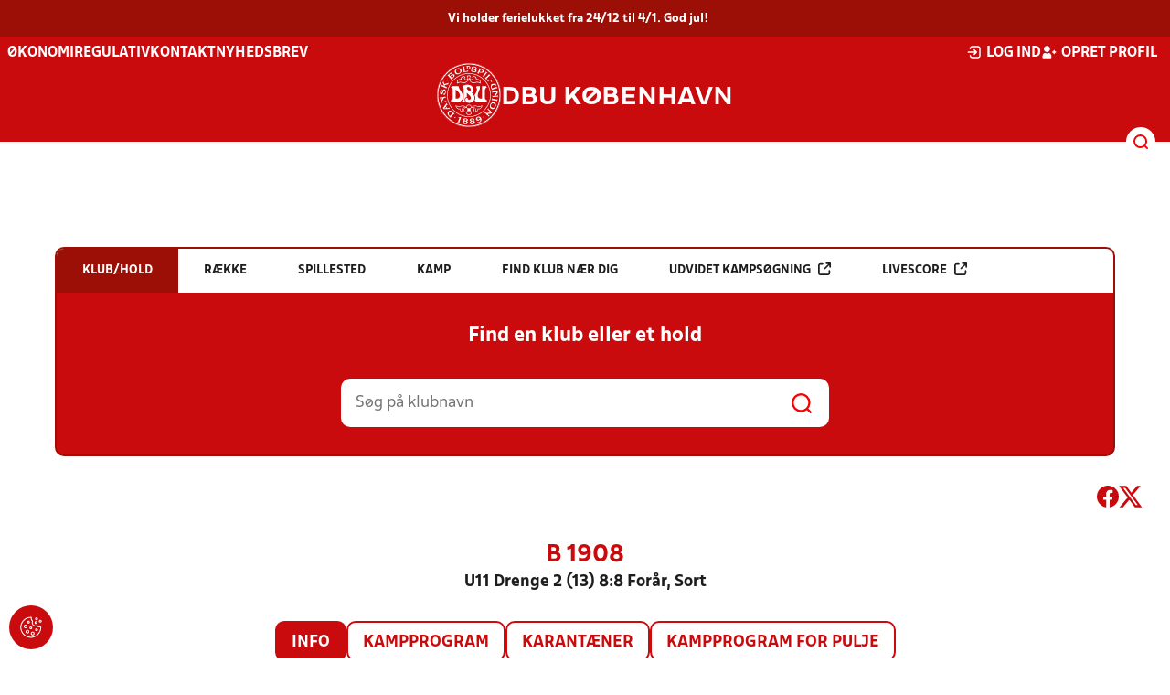

--- FILE ---
content_type: text/css
request_url: https://www.dbukoebenhavn.dk/css/layoutNew.min.css?d=1
body_size: 70692
content:
@charset "UTF-8";@font-face{font-family:"DBUBoldWide";src:url("/content/fonts/DBU-BoldWide.woff2") format("woff2");font-weight:bold;font-style:normal;font-display:block;}@font-face{font-family:"DBUWide";src:url("/content/fonts/DBU-BoldWide.woff2") format("woff2");font-weight:bold;font-style:normal;font-display:block;}@font-face{font-family:"DBUCondensed";src:url("/content/fonts/DBU-RegularCondensed.woff2") format("woff2");font-weight:normal;font-style:normal;font-display:block;}@font-face{font-family:"DBU";src:url("/content/fonts/DBU-Regular.woff2") format("woff2");font-weight:normal;font-style:normal;font-display:block;}@font-face{font-family:"DBUBoldCondensed";src:url("/content/fonts/DBU-BoldCondensed.woff2") format("woff2");font-weight:bold;font-style:normal;font-display:block;}@font-face{font-family:"DBUCondensed";src:url("/content/fonts/DBU-BoldCondensed.woff2") format("woff2");font-weight:bold;font-style:normal;font-display:block;}@font-face{font-family:"DBU";src:url("/content/fonts/DBU-Bold.woff2") format("woff2");font-weight:bold;font-style:normal;font-display:block;}@font-face{font-family:"DBUWide";src:url("/content/fonts/DBU-RegularWide.woff2") format("woff2");font-weight:normal;font-style:normal;font-display:block;}html{-ms-text-size-adjust:100%;-webkit-text-size-adjust:100%;box-sizing:border-box;}*,*:before,*:after{box-sizing:inherit;white-space:normal;}body{margin:0;font-size:16px;line-height:1.5;font-family:"DBU",Arial,sans-serif;-moz-osx-font-smoothing:grayscale;-webkit-font-smoothing:antialiased;-webkit-overflow-scrolling:touch;}h1,h2,h3,h4,p,blockquote,figure,ol,ul{margin:0;padding:0;}main{position:relative;z-index:1;}main,li{display:block;}h1,h2,h3,h4{font-size:inherit;}strong{font-weight:bold;}a,button{color:inherit;}a{text-decoration:none;}button{overflow:visible;border:0;font:inherit;-webkit-font-smoothing:inherit;letter-spacing:inherit;background:none;cursor:pointer;}::-moz-focus-inner{padding:0;border:0;}:focus{outline:0;}img{max-width:100%;height:auto;border:0;}input,textarea,select,button{font-size:1rem;font-family:"DBU";}.nowrap{word-break:normal;}textarea,select,input:not([type=checkbox]):not([type=radio]):not([type=submit]):not([type=button]){-webkit-appearance:none!important;color:#1d1d1d;}select{background-color:transparent;z-index:1;}.select-dropdown{position:relative;background-color:#fff;border-radius:10px;}.select-dropdown select:not(.flatpickr-monthDropdown-months){padding-right:2.5rem!important;background-color:#fff;background-image:url("/content/Gfx/icons-v2/icon_chevron_down_b.svg");background-size:18px 18px;background-position:right 6px center;background-repeat:no-repeat;width:100%;border:1px solid #ededed;border-radius:10px;padding:1rem 2.5rem 1rem 1rem;}.flatpickr-months .select-dropdown{display:inline-block;}img[data-sizes=auto]{display:block;width:100%;}.object-fit-cover{object-fit:cover;}.flex--wrap{display:flex;flex-wrap:wrap;}@media print{*[data-print=false]{display:none!important;}*{text-indent:1px;}@page{margin:.5cm;}html,body{border:1px solid #fff;height:99%;page-break-after:avoid!important;page-break-before:avoid!important;}body{margin:0;padding:0;background-color:#fff;}body>*{display:none;}body .main-header{display:block;position:static;margin:0;padding-bottom:15px;}body .main-header .main-header--inner{display:none;}body .main-header .main-header--container{border:0;}body .main-header .main-header--container .logo{border:0;display:flex;width:100%!important;align-items:center;}body .main-header .main-header--container .logo div{margin-left:1rem;}body .main-header .main-header--container .logo img{width:70px;}body nav,body .text-page--header,body .login-modal{display:none!important;}body .sr-wrap .sr-content{display:block!important;position:static;height:100%;}body main{display:block;width:100%;margin:0!important;padding:0!important;width:!important;}body main .main-content-container{width:100%!important;}body main .main-content-container-content{display:block;}body main .dbu-grid .right-grid{width:100%!important;max-width:100%!important;}body main .dbu-grid{display:block;width:100%;}body main .dbu-grid .grid{display:block;width:100%;}body main .dbu-form--group{position:relative;margin-bottom:0!important;margin-top:0!important;padding-bottom:1rem;}body main .dbu-form--group,body main .umbraco-forms-field,body main .dbu-form--col,body main .dbu-form--row-fluid,body main .dbu-form--container,body main .dbu-form--col{position:relative;display:block;break-inside:avoid;}body main #VerticalNav{width:0;}body main .news-page #VerticalNav+.news-article{width:100%;}body main .grid.main{display:block;width:100%!important;margin:0!important;padding:0!important;width:!important;}body main .container,body main .last-container,body main section{width:100%!important;max-width:100%!important;padding:0;}body main .last-container{padding-top:15px!important;}body main .scrollable{overflow:visible!important;}body main .scroll-wrap{overflow-x:visible!important;}body main table{width:100%;max-width:100%;white-space:normal!important;display:table;border-spacing:2px;}body main table a{color:#231f20!important;}body main table thead tr{border-bottom:solid 2px #57585a;}body main table tr{border-bottom:solid 1px #57585a;break-inside:avoid;}body .matches{padding-top:1rem;}body .header,body .match,body legend{break-inside:avoid;}body .spotbox{display:none;}body .btn{display:none;}body .ad--container{display:none;}body .sr--filter-options{display:none;}body .sr--match--team-cards .sr--match--team-card_away{margin-left:0!important;}body .coi-tcf-button{display:none!important;}body .last-container{padding-bottom:0!important;}body .sr--pool-position--table{font-size:10px!important;}body .sr--pool-position--table tbody tr td{padding:.3rem 0;}body .fake-scroll--wrap{display:none;}body .scrollable.scroll:before,body .fake-scroll--wrap.scroll:before{display:none;}.only-on-mobile{display:none;}}@font-face{font-family:"dbu-i";src:url("/content/fonts//dbu-i.eot?dc21q9");src:url("/content/fonts/dbu-i.eot?dc21q9#iefix") format("embedded-opentype"),url("/content/fonts/dbu-i.ttf?dc21q9") format("truetype"),url("/content/fonts/dbu-i.woff?dc21q9") format("woff"),url("/content/fonts/dbu-i.svg?dc21q9#dbu-i") format("svg");font-weight:normal;font-style:normal;font-display:swap;}.ico,i{font-family:"dbu-i"!important;speak:none;font-style:normal;font-weight:normal;font-variant:normal;text-transform:none;line-height:1;-webkit-font-smoothing:antialiased;-moz-osx-font-smoothing:grayscale;}.ico-swipe:before{content:"";}.ico-chevron-thin-up:before{content:"";}.ico-open-folder-with-document:before{content:"";}.ico-calendar:before{content:"";}.ico-location:before{content:"";}.ico-cookie:before{content:"";}.ico-upload:before{content:"";}.ico-arrow-thin-right:before{content:"";}.ico-play:before{content:"";}.ico-display:before{content:"";}.ico-mobile2:before{content:"";}.ico-tv:before{content:"";left:6px!important;font-size:2rem;}.ico-user:before{content:"";}.ico-search:before{content:"";}.ico-key:before{content:"";}.ico-link:before{content:"";}.ico-print:before{content:"";}.ico-twitter:before{content:"";}.ico-facebook:before{content:"";}.ico-instagram:before{content:"";}.ico-soccer-court:before{content:"";}.ico-file-pdf:before{content:"";}.ico-file-word:before{content:"";}.ico-file-excel:before{content:"";}.coi-banner__branding{opacity:0!important;}body{background-color:#fff;color:#1d1d1d;width:100%;overflow:hidden;overflow-x:hidden;overflow-y:scroll;}body[data-is-homepage=true]{background-color:#f2f2f2;}body:not([data-is-homepage=true]) .container{max-width:1240px;}@media only screen and (max-width:1280px){body:not([data-is-homepage=true]) .container{padding:0 30px;}}body:not([data-is-homepage=true]) .newsItem .container{max-width:940px;}body[data-main-nav=open]{max-height:100%;overflow:hidden;position:fixed;overscroll-behavior:none;}.iDevice a:hover:after{display:none;}::selection{color:#fff;background:#cd151d;}::-moz-selection{color:#fff;background:#cd151d;}.container{width:100%;margin:0 auto;padding:0;position:relative;}.top-spacer{padding-top:100px;}.homepage .top-spacer{padding-top:170px;}.last-container{margin:0 auto;position:relative;}.last-container.no-content{padding-bottom:225px;border-top:0;}.relative{position:relative;}main:not(.homepage).newsItemLongRead{margin-top:0;}main:not(.homepage).longRead{margin-top:0;}.hasCountDown main:not(.homepage){margin-top:55px;}.hasCountDown main.newsItemLongRead{margin-top:0;}.hasCountDown main.longRead{margin-top:0;}picture{display:block;}img.n-img{max-width:100%;width:auto!important;height:auto;}.picture-box img{width:100%;}.fade-in,.fade-in.lazyloading{opacity:0;-webkit-transition:opacity 400ms ease-in-out;transition:opacity 400ms ease-in-out;}.fade-in.lazyloaded{opacity:1;}.header{font-size:2rem;color:#c90b0e;margin-bottom:30px;text-transform:uppercase;}.header.header--no-bottom-margin{margin-bottom:1rem;}@media only screen and (max-width:1023px){.header{font-size:1.4rem;margin-bottom:20px;}}.link{width:fit-content;color:#c90b0e;font-weight:bold;position:relative;display:inline-block;}.link:hover:after{width:100%;}.link:after{content:"";position:absolute;bottom:4px;left:0;display:block;height:2px;width:0;background-color:#c90b0e;-webkit-transition:width 100ms ease-in-out;transition:width 100ms ease-in-out;}.sub-header{font-size:1.2rem;color:#c90b0e;margin-bottom:1rem;text-transform:uppercase;}.text-center{text-align:center;}.text-right{text-align:right;}.text-uppercase{text-transform:uppercase;}.pre-line{white-space:pre-line;}p{padding-bottom:1rem;}picture img{display:block;}.line-through{text-decoration:line-through;}.curtain{display:block;position:fixed;left:0;right:0;top:0;bottom:0;background-color:rgba(35,31,32,.7);z-index:50;pointer-events:none;opacity:0;-webkit-transition:opacity 500ms ease-in-out;transition:opacity 500ms ease-in-out;}.curtain[data-state=open]{pointer-events:auto;opacity:1;visibility:visible;}.flex-wrap{display:flex;flex-wrap:wrap;}.inline-b{display:inline-block;}.error{color:#cd151d;}.twentyThree-wrap{max-width:768px;}.twentyThree{width:100%;height:0;position:relative;padding-bottom:56.249999993%!important;}.twentyThree iframe{width:100%;height:100%;position:absolute;top:0;left:0;}.iframe-wrap{max-width:100%;height:0;position:relative;padding-bottom:56.249999993%!important;}.iframe-wrap iframe{width:100%;height:100%;position:absolute;top:0;left:0;}.iframe-wrap.isFacebook{height:auto;padding-bottom:unset!important;}img[width="1"][height="1"]{position:fixed;bottom:0;left:0;opacity:0;pointer-events:none;line-height:0;}.error-text{display:block;font-size:.8rem;color:#c90b0e;}.body--background-image .image--container{position:absolute;top:0;left:0;width:100%;height:100%;}.body--background-image_fixed .image--container{position:fixed;}.responsive-background-image{background-size:cover;background-position:center center;background-repeat:no-repeat;display:inline-block;}.hyphenate{-ms-word-break:break-all;word-wrap:break-word;overflow-wrap:break-word;-webkit-hyphens:auto;-moz-hyphens:auto;hyphens:auto;}.Zebra_Tooltip .Zebra_Tooltip_Arrow div.Zebra_Tooltip_Arrow_Border{box-shadow:none!important;}.hide-on-stylemode-new{display:none!important;}@media only screen and (min-width:1024px){.only-on-mobile{display:none!important;}}@media only screen and (max-width:1023px){.hide-on-mobile{display:none!important;}}.preview-alert{display:none;}.preview-mode .preview-alert{border-radius:50%;height:120px;width:120px;position:fixed;right:2rem;top:2rem;z-index:9999;background-color:#ff6a00;color:#fff;display:flex;justify-content:center;align-items:center;animation:wiggle 2s linear infinite;box-shadow:rgba(0,0,0,.24) 0 3px 8px;}@keyframes wiggle{0%,7%{transform:rotateZ(0);}15%{transform:rotateZ(-15deg);border-radius:40%;}20%{transform:rotateZ(10deg);}25%{transform:rotateZ(-10deg);border-radius:30%;}30%{transform:rotateZ(6deg);}35%{transform:rotateZ(-4deg);}40%,100%{transform:rotateZ(0);}}.noselect{-webkit-touch-callout:none;-webkit-user-select:none;-khtml-user-select:none;-moz-user-select:none;-ms-user-select:none;user-select:none;}.main-header{position:relative;z-index:50;top:0;left:0;right:0;width:100%;max-width:100%;margin:0 auto;}.main-header .main-header--container{width:100%;display:flex;flex-direction:column;background-color:#c90b0e;}.main-header .main-header--container .main-header--top .service-nav{display:flex;flex-direction:row;justify-content:space-between;padding:8px 14px 0 8px;font-size:14px;font-weight:bold;color:#fff;text-transform:uppercase;}.main-header .main-header--container .main-header--top .service-nav .left ul{display:flex;flex-direction:row;gap:16px;}.main-header .main-header--container .main-header--top .service-nav .right ul{display:flex;flex-direction:row;gap:16px;}.main-header .main-header--container .main-header--top .service-nav .right .navigation--service-right a{display:flex;flex-direction:row;align-items:center;cursor:pointer;}.main-header .main-header--container .main-header--top .service-nav .right .navigation--service-right a img{height:18px;margin-top:-4px;margin-right:4px;}.main-header .main-header--container .main-header--top .main-logo{display:flex;justify-content:center;margin-bottom:1rem;}.main-header .main-header--container .main-header--top .main-logo .logo{display:flex;flex-direction:row;gap:8px;width:fit-content;align-items:center;}.main-header .main-header--container .main-header--top .main-logo .logo img{height:70px;}.main-header .main-header--container .main-header--top .main-logo .logo .dbu-logo-text{font-family:"DBUWide";font-weight:bold;color:#fff;font-size:24px;text-transform:uppercase;margin-bottom:-6px;}@media only screen and (max-width:1023px){.main-header .main-header--container .main-header--top .main-logo{padding-top:12px;justify-content:flex-start;}.main-header .main-header--container .main-header--top .main-logo .logo{padding-left:20px;}.main-header .main-header--container .main-header--top .main-logo .logo img{height:58px;}.main-header .main-header--container .main-header--top .main-logo .logo .dbu-logo-text{font-size:18px;margin-bottom:-4px;}}.main-header .main-header--container .main-header--section-bottom{background-color:#9c0f06;color:#fff;position:relative;display:flex;}@media only screen and (max-width:1023px){.main-header .main-header--container .main-header--section-bottom{display:none;}}.main-header .main-header--container .main-header--section-bottom .main-search{position:absolute;right:16px;top:50%;height:32px;transform:translateY(-50%);}.main-header .main-header--container .logout-button{background:none;border:0;font-weight:bold;color:#fff;text-transform:uppercase;font-size:14px;cursor:pointer;}.main-footer--banner-image{position:relative;margin:90px 40px;overflow:hidden;border-radius:10px;}@media only screen and (max-width:1023px){.main-footer--banner-image{padding:0;border-radius:0;margin:0;}}.main-footer--banner-image .picture-box{aspect-ratio:16/9;background-repeat:no-repeat;background-size:cover;}@media only screen and (max-width:1023px){.main-footer--banner-image .picture-box{aspect-ratio:2/3;}}.main-footer--banner-image .main-footer--banner-image--content{position:absolute;top:50%;left:50%;transform:translateX(-50%) translateY(-50%);display:flex;flex-direction:column;color:#fff;gap:2rem;z-index:2;align-items:center;}@media only screen and (max-width:1023px){.main-footer--banner-image .main-footer--banner-image--content{width:80%;top:unset;transform:translateX(-50%);bottom:60px;}}.main-footer--banner-image .main-footer--banner-image--content h2{font-size:64px;font-family:"DBUWide";font-weight:bold;text-transform:uppercase;line-height:110%;text-align:center;order:1;hyphens:auto;padding:0;margin:0;}@media only screen and (max-width:1280px){.main-footer--banner-image .main-footer--banner-image--content h2{font-size:32px;}}@media only screen and (max-width:1023px){.main-footer--banner-image .main-footer--banner-image--content h2{font-size:26px;}}.main-footer--banner-image .main-footer--banner-image--content a{order:3;}.main-footer--banner-image .main-footer--banner-image--content small{order:2;font-weight:bold;font-size:30px;text-align:center;}@media only screen and (max-width:1280px){.main-footer--banner-image .main-footer--banner-image--content small{font-size:24px;}}@media only screen and (max-width:1023px){.main-footer--banner-image .main-footer--banner-image--content small{font-size:18px;}}.main-footer--banner-image .image--container{z-index:0;}.main-footer--banner-image .image--container.no-image{background-color:#c90b0e;aspect-ratio:16/9;}.main-footer{position:relative;z-index:2;background-color:#9c0f06;color:#fff;font-size:16px;font-weight:300;z-index:0;}@media only screen and (max-width:1023px){.main-footer{padding-top:90px;padding-bottom:90px;}}.main-footer .main-footer--content{width:100%;margin:0 auto;padding:140px 140px 80px 140px;display:flex;justify-content:space-between;align-items:flex-start;}.main-footer .main-footer--content .main--footer--navigation:last-of-type{text-align:right;font-weight:bold;}.main-footer .main-footer--content .main--footer--some .footer-some-logo{text-align:center;}.main-footer .main-footer--content .main--footer--some .footer-some-logo img{width:90px;}.main-footer .main-footer--content .main--footer--some .footer-some-logo .footer-logo-text{font-weight:bold;text-transform:uppercase;font-family:"DBUWide";font-size:13px;margin-top:2px;}.main-footer .main-footer--content .main--footer--some .footer-some-text{font-size:16px;font-weight:bold;text-transform:uppercase;}@media only screen and (max-width:1023px){.main-footer .main-footer--content{font-size:1rem;flex-direction:column;text-align:center;padding:0 20px;gap:30px;align-items:center;}.main-footer .main-footer--content .main--footer--navigation{width:100%;margin-bottom:2rem;}.main-footer .main-footer--content .main--footer--navigation:last-of-type{text-align:center;margin-top:2rem;margin-bottom:0;}.main-footer .main-footer--content .main-footer--address{width:100%;}}.main-footer .main-footer--social{width:100%;padding-bottom:2rem;justify-content:center;}.main-footer .footer-bottom{display:flex;justify-content:center;padding:2rem;font-weight:bold;font-size:14px;text-transform:uppercase;}.main-footer .footer-bottom a{text-align:center;}.main--footer--navigation li{margin-bottom:.5rem;}.main--footer--navigation a{position:relative;display:inline-block;}.main--footer--navigation a:hover:after{width:100%;}.main--footer--navigation a:after{content:"";position:absolute;bottom:4px;left:0;display:block;height:2px;width:0;background-color:#c90b0e;-webkit-transition:width 100ms ease-in-out;transition:width 100ms ease-in-out;}.main--footer--navigation.site-siblings{text-transform:uppercase;}.main--footer--some{display:flex;flex-direction:column;gap:20px;}.main-footer--address{text-align:center;}.main-footer--social.icon-circles{display:flex;align-items:center;flex-wrap:wrap;gap:20px;}.main-footer--social.icon-circles a img{width:32px;height:32px;}.loginpage .login-modal{position:relative;transition:none;transform:none!important;}.loginpage .login-modal header{display:none;}.loginpage .login-noaccess{width:300px;border-radius:10px;font-size:12px;background-color:#f7efef;margin:0 auto;padding:1rem;}.loginpage .login-noaccess .btn{margin:0 auto;margin-top:1rem;}.create-profile-wrap{padding:90px 0;}.create-profile-wrap h1{font-size:32px;margin-bottom:30px;}.courses-page{display:flex;flex-wrap:nowrap;}.courses-page .section-change--container{background-color:#cd151d;padding:1rem 1rem 2rem;height:auto;}.courses-page h2{color:#fff;text-align:center;margin-bottom:.5rem;font-size:1.3rem;}.courses-page .change-course{background-color:#fff;padding:.5rem 2rem .5rem .5rem;height:3rem;border:0;text-transform:none;color:#808285;}.courses-page .course__container{max-width:300px;width:auto;min-width:200px;flex-shrink:0;overflow:hidden;margin-left:1rem;}.courses-page .course__container .arrow{background-color:transparent;top:auto;bottom:2.7rem;right:1.3rem;}.courses-page .course__container .arrow.loader{border:2px solid transparent;border-top:2px solid #c90b0e;}.courses-page .course__body .course-item{padding:1rem 1rem;background-color:#ab090c;color:#fff;-webkit-animation:fade-in 500ms forwards;-moz-animation:fade-in 500ms forwards;-o-animation:fade-in 500ms forwards;animation:fade-in 500ms forwards;display:flex;justify-content:space-between;}.courses-page .course__body .course-item:nth-child(even){background-color:#c90b0e;}.courses-page .course__body .course-item.description{font-weight:600;}.courses-page .course__body .course-item>div{display:flex;flex-wrap:wrap;font-size:.9rem;align-items:center;}.courses-page .course__body .course-item>div span,.courses-page .course__body .course-item>div time,.courses-page .course__body .course-item>div div{display:block;width:100%;}.courses-page .course__body .course-item>div h3{font-weight:400;}.courses-page .course__body .course-item>div:nth-child(even){flex-shrink:0;text-align:right;}.courses-page .course__body .course-item.last-item{display:block;text-align:center;font-weight:600;padding:2rem;background-color:#cd151d;}.courses-page .course__body a.course-item{-webkit-transition:background-color 100ms ease-in-out;transition:background-color 100ms ease-in-out;}.courses-page .course__body a.course-item:hover{background-color:#9f1016;}.courses-page .course__body.animate .course-item{-webkit-animation:slide-left 500ms forwards;-moz-animation:slide-left 500ms forwards;-o-animation:slide-left 500ms forwards;animation:slide-left 500ms forwards;}.courses-page .course__body.animate .course-item:nth-child(even){-webkit-animation:slide-right 500ms forwards;-moz-animation:slide-right 500ms forwards;-o-animation:slide-right 500ms forwards;animation:slide-right 500ms forwards;}@media only screen and (max-width:1023px){.courses-page{flex-wrap:wrap;}.courses-page .course__container{margin:0 auto;}}@media only screen and (max-width:768px){.courses-page section{width:100%;}}.course-info{font-size:.8rem;}.course-info--infobox{margin-top:30px;color:#fff;background-color:#878787;border-radius:10px;overflow:hidden;}.course-info--infobox h3{font-size:1.2rem;padding:1rem;text-transform:uppercase;margin-bottom:0!important;}.course-info--infobox .btn{display:inline-block;margin-bottom:1rem;}.course-info--infobox--content{padding:1rem;background-color:#ededed;text-align:center;color:#1d1d1d;}@-webkit-keyframes fade-in{0%{opacity:0;transform:scale(.8);}100%{opacity:1;transform:scale(1);}}@-moz-keyframes fade-in{0%{opacity:0;transform:scale(.8);}100%{opacity:1;transform:scale(1);}}@-ms-keyframes fade-in{0%{opacity:0;transform:scale(.8);}100%{opacity:1;transform:scale(1);}}@-o-keyframes fade-in{0%{opacity:0;transform:scale(.8);}100%{opacity:1;transform:scale(1);}}@keyframes fade-in{0%{opacity:0;transform:scale(.8);}100%{opacity:1;transform:scale(1);}}@-webkit-keyframes slide-left{0%{opacity:1;}100%{opacity:0;transform:translateX(-100%);}}@-moz-keyframes slide-left{0%{opacity:1;}100%{opacity:0;transform:translateX(-100%);}}@-ms-keyframes slide-left{0%{opacity:1;}100%{opacity:0;transform:translateX(-100%);}}@-o-keyframes slide-left{0%{opacity:1;}100%{opacity:0;transform:translateX(-100%);}}@keyframes slide-left{0%{opacity:1;}100%{opacity:0;transform:translateX(-100%);}}@-webkit-keyframes slide-right{0%{opacity:1;}100%{opacity:0;transform:translateX(100%);}}@-moz-keyframes slide-right{0%{opacity:1;}100%{opacity:0;transform:translateX(100%);}}@-ms-keyframes slide-right{0%{opacity:1;}100%{opacity:0;transform:translateX(100%);}}@-o-keyframes slide-right{0%{opacity:1;}100%{opacity:0;transform:translateX(100%);}}@keyframes slide-right{0%{opacity:1;}100%{opacity:0;transform:translateX(100%);}}.homepage--main-image{overflow:hidden;height:80vh;min-height:600px;max-height:1080px;position:relative;}@media only screen and (max-width:576px){.homepage--main-image{height:60vh;min-height:400px;max-height:1080px;position:relative;}}.homepage--main-image .image--container{position:absolute;top:0;left:0;width:100%;height:100%;}.homepage--main-image .picture-box{position:absolute;left:0;right:0;}.homepage--main-image .picture-box picture{height:100%;-webkit-touch-callout:none;-webkit-user-select:none;-khtml-user-select:none;-moz-user-select:none;-ms-user-select:none;user-select:none;}.homepage--main-image .picture-box picture img{object-fit:cover;font-family:"object-fit: cover;";height:100%;width:100%;top:0;}.homepage--main-image .image--container{position:absolute;width:100%;height:100%;}.homepage--main-image img{display:block;-webkit-animation:slide-in 700ms forwards ease-out;-moz-animation:slide-in 700ms forwards ease-out;-o-animation:slide-in 700ms forwards ease-out;animation:slide-in 700ms forwards ease-out;}.homepage--main-image .content--container{position:absolute;top:50%;-webkit-transform:translateY(-50%);-ms-transform:translateY(-50%);transform:translateY(-50%);padding:1rem 3rem;max-width:1240px;width:100%;margin:0 auto;left:0;right:0;}.homepage--main-image .content--container .hero-image-text{position:absolute;bottom:-1.6rem;left:0;background-color:rgba(35,31,32,.3);padding:2px 5px;font-size:12px;}@media only screen and (max-width:1023px){.homepage--main-image .content--container .hero-image-text{bottom:unset;background-color:transparent;top:100%;width:340px;text-shadow:1px 0 0 black,1px 0 0 black,1px 0 0 black,1px 0 0 black;font-size:10px;}}.homepage--main-image .content--container h1,.homepage--main-image .content--container a{opacity:0;transform:translateY(-2rem);}.homepage--main-image .content--container .content{display:inline-block;background-color:rgba(35,31,32,.3);color:#fff;padding:1rem;text-transform:uppercase;opacity:0;transform:translateY(-2rem);-webkit-animation:fly-in 700ms forwards ease-out;-moz-animation:fly-in 700ms forwards ease-out;-o-animation:fly-in 700ms forwards ease-out;animation:fly-in 700ms forwards ease-out;}.homepage--main-image .content--container .content h1{font-size:2rem;display:inline-block;vertical-align:middle;-webkit-animation:fly-in 700ms forwards ease-out;-moz-animation:fly-in 700ms forwards ease-out;-o-animation:fly-in 700ms forwards ease-out;animation:fly-in 700ms forwards ease-out;}.homepage--main-image .content--container .content .video-icon{vertical-align:middle;margin:0;padding:0;line-height:0;-webkit-animation:fly-in 700ms forwards ease-out;-moz-animation:fly-in 700ms forwards ease-out;-o-animation:fly-in 700ms forwards ease-out;animation:fly-in 700ms forwards ease-out;}.homepage--main-image .content--container .content a{font-size:1.2rem;position:relative;display:inline-block;padding-bottom:5px;-webkit-animation:fly-in 500ms 200ms forwards ease-out;-moz-animation:fly-in 500ms 200ms forwards ease-out;-o-animation:fly-in 500ms 200ms forwards ease-out;animation:fly-in 500ms 200ms forwards ease-out;}.homepage--main-image .content--container .content a:hover{color:#cd151d;}.homepage--main-image .content--container .content a:hover:after{width:80%;background-color:#cd151d;}.homepage--main-image .content--container .content a:after{content:"";position:absolute;bottom:0;left:0;display:block;height:3px;width:100%;background-color:#fff;-webkit-transition:width 100ms ease-in-out,background-color 100ms ease-out;transition:width 100ms ease-in-out,background-color 100ms ease-out;}@media only screen and (max-width:576px){.homepage--main-image .image--container{position:static;}.homepage--main-image:after{display:none;}.homepage--main-image .picture-box{position:relative;}.homepage--main-image .picture-box img{display:block;position:absolute;}.homepage--main-image .content--container{-webkit-transform:translateY(0);-ms-transform:translateY(0);transform:translateY(0);bottom:5rem;top:auto;padding:0 1rem;}.homepage--main-image .content--container .content h1{line-height:1.1;font-size:1.3rem;max-width:80%;}.homepage--main-image .content--container .content a{font-size:1rem;}}.homepage-bottom--container{display:flex;}@media only screen and (max-width:1240px){.homepage-bottom--container{display:block;}}@-webkit-keyframes slide-in{0%{transform:scale(1.5);}100%{transform:scale(1);}}@-moz-keyframes slide-in{0%{transform:scale(1.5);}100%{transform:scale(1);}}@-ms-keyframes slide-in{0%{transform:scale(1.5);}100%{transform:scale(1);}}@-o-keyframes slide-in{0%{transform:scale(1.5);}100%{transform:scale(1);}}@keyframes slide-in{0%{transform:scale(1.5);}100%{transform:scale(1);}}@-webkit-keyframes fly-in{0%{transform:translateY(-2rem);opacity:0;}100%{transform:translateY(0);opacity:1;}}@-moz-keyframes fly-in{0%{transform:translateY(-2rem);opacity:0;}100%{transform:translateY(0);opacity:1;}}@-ms-keyframes fly-in{0%{transform:translateY(-2rem);opacity:0;}100%{transform:translateY(0);opacity:1;}}@-o-keyframes fly-in{0%{transform:translateY(-2rem);opacity:0;}100%{transform:translateY(0);opacity:1;}}@keyframes fly-in{0%{transform:translateY(-2rem);opacity:0;}100%{transform:translateY(0);opacity:1;}}.homepage-news{padding:0 2rem;padding-bottom:64px;}@media only screen and (max-width:1023px){.homepage-news{padding:0 20px;}}.homepage-news.has-latest{display:flex;flex-wrap:wrap;}.homepage-news.has-latest .homepage-news-inner{display:flex;flex-wrap:wrap;flex-flow:column;width:100%;}.homepage-news.has-latest .homepage-news-inner .news-items{margin:0;display:grid;grid-template-columns:4fr 4fr 4fr;grid-gap:2rem;}@media only screen and (max-width:1280px){.homepage-news.has-latest .homepage-news-inner .news-items{grid-template-columns:5fr 5fr 4fr;}}@media only screen and (max-width:1023px){.homepage-news.has-latest .homepage-news-inner .news-items{display:flex;flex-direction:column;gap:30px;padding-bottom:30px;}}.homepage-news .head{display:flex;-ms-flex-wrap:wrap;-webkit-flex-wrap:wrap;flex-wrap:wrap;justify-content:center;align-items:center;padding:60px 0;}@media only screen and (max-width:1023px){.homepage-news .head{padding:0;}}.homepage-news h2{font-size:64px;font-family:"DBUWide";color:#c90b0e;text-transform:uppercase;margin:0;padding:0;margin-top:20px;}@media only screen and (max-width:1023px){.homepage-news h2{font-size:24px;padding:30px 0 50px 0;margin-top:30px;}}.homepage-news ._big .img-time-wrap{display:flex;flex-direction:column;}.homepage-news ._big .img-time-wrap time{order:1;padding:0;justify-content:flex-start;}.homepage-news ._big .img-time-wrap .home-news-item-imgwrap{order:2;}.homepage-news .news-items{display:flex;-ms-flex-wrap:wrap;-webkit-flex-wrap:wrap;flex-wrap:wrap;}.homepage-news .medium-wrap{display:flex;flex-direction:column;gap:30px;}.homepage-news .medium-wrap .homepage--news--video-icon._title,.homepage-news .medium-wrap .long-read-icon._title{display:none;}@media only screen and (max-width:1023px){.homepage-news .medium-wrap .homepage--news--video-icon._title,.homepage-news .medium-wrap .long-read-icon._title{display:block;position:relative;}}.homepage-news .medium-wrap .homepage--news--video-icon._title img,.homepage-news .medium-wrap .long-read-icon._title img{height:24px;width:24px;max-width:unset;margin-right:10px;}.homepage-news .home-news-item .home-news-item-imgwrap{aspect-ratio:16/9;border-radius:10px;position:relative;overflow:hidden;}.homepage-news .home-news-item .home-news-item-imgwrap .homepage--news--video-icon,.homepage-news .home-news-item .home-news-item-imgwrap .long-read-icon{position:absolute;right:24px;bottom:24px;width:80px;height:80px;}.homepage-news .home-news-item a{display:flex;flex-direction:column;gap:30px;}.homepage-news .home-news-item a:hover h3{color:#c90b0e;}.homepage-news .home-news-item time{color:#c90b0e;padding:1rem;font-size:14px;font-weight:bold;display:flex;justify-content:center;text-wrap:nowrap;}@media only screen and (max-width:1023px){.homepage-news .home-news-item time{font-size:12px;}}.homepage-news .home-news-item h3{text-align:center;-ms-word-break:break-word;word-break:break-word;font-size:20px;font-weight:bold;display:flex;justify-content:center;color:#1d1d1d;margin-bottom:1rem;text-transform:uppercase;}@media only screen and (max-width:1280px){.homepage-news .home-news-item h3{font-size:16px;}}.homepage-news .home-news-item p{font-size:16px;color:#1d1d1d;display:flex;justify-content:center;text-align:center;}@media only screen and (min-width:1024px){.homepage-news .home-news-item._medium a{display:grid;grid-template-columns:2fr 5fr;grid-gap:16px;}.homepage-news .home-news-item._medium time,.homepage-news .home-news-item._medium padding,.homepage-news .home-news-item._medium h3{justify-content:flex-start;}.homepage-news .home-news-item._medium time{padding:0;order:1;}.homepage-news .home-news-item._medium .home-news-item-imgwrap{order:2;}.homepage-news .home-news-item._medium .home-news-item-imgwrap .homepage--news--video-icon,.homepage-news .home-news-item._medium .home-news-item-imgwrap .long-read-icon{width:30px;height:30px;bottom:8px;right:8px;}.homepage-news .home-news-item._medium .img-time-wrap{display:flex;flex-direction:column;}.homepage-news .home-news-item._medium p{font-size:14px;text-align:left;justify-content:left;}.homepage-news .home-news-item._medium h3{text-align:left;margin-bottom:.5rem;padding-top:18px;}}@media only screen and (max-width:1023px){.homepage-news .home-news-item a{display:flex;gap:20px;flex-direction:column;}.homepage-news .home-news-item time,.homepage-news .home-news-item padding,.homepage-news .home-news-item h3{justify-content:flex-start;}.homepage-news .home-news-item time{padding:0;order:1;height:unset;}.homepage-news .home-news-item._medium a .home-news-item-imgwrap{display:block;}.homepage-news .home-news-item .home-news-item-imgwrap{order:2;display:block;}.homepage-news .home-news-item .home-news-item-imgwrap .long-read-icon{width:30px;height:30px;bottom:8px;right:8px;}.homepage-news .home-news-item .home-news-item-imgwrap .homepage--news--video-icon{width:30px;height:30px;bottom:8px;right:8px;}.homepage-news .home-news-item .homepage--news--video-icon._title,.homepage-news .home-news-item .long-read-icon._title{display:none;}.homepage-news .home-news-item .img-time-wrap{display:flex;flex-direction:column;}.homepage-news .home-news-item p{font-size:12px;text-align:left;}.homepage-news .home-news-item h3{text-align:left;margin-bottom:.5rem;font-size:14px;}}@media only screen and (min-width:1024px){.homepage-news .home-news-item:not(._medium) h3,.homepage-news .home-news-item:not(._medium) p{max-width:90%;margin-left:auto;margin-right:auto;}}.currently-wrap{width:100%;overflow:hidden;position:relative;}.currently-wrap.has-multi .currently{padding-bottom:120px;}@media only screen and (max-width:1023px){.currently-wrap.has-multi .currently{padding-bottom:120px;height:fit-content;}}.currently-wrap.has-multi .currently-items-counter{position:absolute;bottom:40px;left:50%;transform:translateX(-50%);z-index:2;display:flex;flex-direction:row;gap:20px;padding:8px;background-color:#9c0f06;border-radius:10px;}.currently-wrap.has-multi .currently-items-counter .currently-items-count{height:24px;width:24px;border-radius:50%;background-color:#fff;position:relative;cursor:pointer;flex-shrink:0;}.currently-wrap.has-multi .currently-items-counter .currently-items-count.current::after{content:"";height:12px;width:12px;background-color:#c90b0e;display:flex;border-radius:50%;position:absolute;left:50%;top:50%;transform:translate(-50%,-50%);}.currently-wrap.has-multi .currently-items-counter .left{transform:rotate(-90deg);cursor:pointer;}.currently-wrap.has-multi .currently-items-counter .right{transform:rotate(90deg);cursor:pointer;}.currently-wrap .currently-wrap-inner{width:fit-content;display:flex;flex-wrap:nowrap;flex-direction:row;gap:0;transition:all 200ms ease-in-out;}.currently-wrap .currently{background-color:#fff;padding:0 40px;position:relative;z-index:2;padding-bottom:64px;width:100vw;}@media only screen and (max-width:1023px){.currently-wrap .currently{padding:0;padding-bottom:60px;}}.currently-wrap .currently.bgcolor_DBU{background-color:#c90b0e;}.currently-wrap .currently.bgcolor_DBU h2{color:#fff;}.currently-wrap .currently.bgcolor_DBU .subhead{color:#fff;}.currently-wrap .currently.bgcolor_DBU .text-under .content p{color:#fff;}@media only screen and (max-width:1023px){.currently-wrap .currently.bgcolor_DBU .text-under .content p[data-color=White]{color:#c90b0e;}}.currently-wrap .currently.bgcolor_DBU .currently-items-show-all{background-color:#7e0f06;}.currently-wrap .currently.bgcolor_DBUDark{background-color:#9c0f06;}.currently-wrap .currently.bgcolor_DBUDark h2{color:#fff;}.currently-wrap .currently.bgcolor_DBUDark .subhead{color:#fff;}.currently-wrap .currently.bgcolor_DBUDark .text-under .content p{color:#fff;}.currently-wrap .currently.bgcolor_DBUDark .text-under .content p[data-color=White]{color:#fff;}@media only screen and (max-width:1023px){.currently-wrap .currently.bgcolor_DBUDark .text-under .content p[data-color=White]{color:#c90b0e;}}.currently-wrap .currently.bgcolor_White{background-color:#fff;}.currently-wrap .currently.bgcolor_White .text-under .content p{color:#c90b0e;}@media only screen and (max-width:1023px){.currently-wrap .currently.bgcolor_White .text-under .content p[data-color=White]{color:#c90b0e;}}.currently-wrap .currently .head{display:flex;-ms-flex-wrap:wrap;-webkit-flex-wrap:wrap;flex-wrap:wrap;justify-content:center;align-items:center;padding:60px 0;}@media only screen and (max-width:1023px){.currently-wrap .currently .head{padding:0 30px;}}.currently-wrap .currently .head+.subhead{margin-top:-30px;}@media only screen and (max-width:1023px){.currently-wrap .currently .head+.subhead{margin-top:0;}}.currently-wrap .currently h2{font-size:64px;font-family:"DBUWide";color:#c90b0e;text-transform:uppercase;margin:0;padding:0;margin-top:20px;line-height:110%;text-align:center;}@media only screen and (max-width:1280px){.currently-wrap .currently h2{font-size:32px;margin-top:30px;padding-bottom:20px;}}@media only screen and (max-width:1023px){.currently-wrap .currently h2{font-size:24px;padding:30px 0 20px 0;text-align:center;}}.currently-wrap .currently .subhead{display:flex;flex-wrap:wrap;justify-content:center;align-items:center;color:#c90b0e;text-transform:uppercase;}.currently-wrap .currently .subhead span{font-size:20px;text-align:center;width:1000px;max-width:90%;padding-bottom:90px;}@media only screen and (max-width:1023px){.currently-wrap .currently .subhead span{padding-bottom:30px;font-size:16px;max-width:unset;width:unset;}}@media only screen and (max-width:1023px){.currently-wrap .currently .subhead{padding:0 30px;}}.currently-wrap .currently.grid-3 .currently-items{grid-template-columns:1fr 1fr 1fr;}@media only screen and (max-width:1023px){.currently-wrap .currently.grid-3 .currently-items{grid-template-columns:1fr;}}.currently-wrap .currently.grid-3 .currently-items .content .content-inner p{font-size:24px;}.currently-wrap .currently.grid-3 .currently-items .content .content-inner .currently-tag{font-size:16px;}.currently-wrap .currently.grid-2-2 .currently-items{grid-template-columns:1fr 1fr;}@media only screen and (max-width:1023px){.currently-wrap .currently.grid-2-2 .currently-items{grid-template-columns:1fr;}}.currently-wrap .currently.grid-2-3 .currently-items{grid-template-columns:1fr 1fr 1fr 1fr 1fr 1fr;}@media only screen and (max-width:1023px){.currently-wrap .currently.grid-2-3 .currently-items{grid-template-columns:1fr;}}.currently-wrap .currently.grid-2-3 .currently-items .currently-item:nth-child(1){grid-column-start:1;grid-column-end:4;}@media only screen and (max-width:1023px){.currently-wrap .currently.grid-2-3 .currently-items .currently-item:nth-child(1){grid-column-start:unset;grid-column-end:unset;}}.currently-wrap .currently.grid-2-3 .currently-items .currently-item:nth-child(2){grid-column-start:4;grid-column-end:7;}@media only screen and (max-width:1023px){.currently-wrap .currently.grid-2-3 .currently-items .currently-item:nth-child(2){grid-column-start:unset;grid-column-end:unset;}}.currently-wrap .currently.grid-2-3 .currently-items .currently-item:nth-child(3){grid-column-start:1;grid-column-end:3;}@media only screen and (max-width:1023px){.currently-wrap .currently.grid-2-3 .currently-items .currently-item:nth-child(3){grid-column-start:unset;grid-column-end:unset;}}.currently-wrap .currently.grid-2-3 .currently-items .currently-item:nth-child(4){grid-column-start:3;grid-column-end:5;}@media only screen and (max-width:1023px){.currently-wrap .currently.grid-2-3 .currently-items .currently-item:nth-child(4){grid-column-start:unset;grid-column-end:unset;}}.currently-wrap .currently.grid-2-3 .currently-items .currently-item:nth-child(5){grid-column-start:5;grid-column-end:7;}@media only screen and (max-width:1023px){.currently-wrap .currently.grid-2-3 .currently-items .currently-item:nth-child(5){grid-column-start:unset;grid-column-end:unset;}}.currently-wrap .currently.grid-2-3 .currently-items .currently-item:nth-child(3) .content .content-inner p,.currently-wrap .currently.grid-2-3 .currently-items .currently-item:nth-child(4) .content .content-inner p,.currently-wrap .currently.grid-2-3 .currently-items .currently-item:nth-child(5) .content .content-inner p{font-size:24px;}.currently-wrap .currently.grid-2-3 .currently-items .currently-item:nth-child(3) .content .content-inner .currently-tag,.currently-wrap .currently.grid-2-3 .currently-items .currently-item:nth-child(4) .content .content-inner .currently-tag,.currently-wrap .currently.grid-2-3 .currently-items .currently-item:nth-child(5) .content .content-inner .currently-tag{font-size:16px;}.currently-wrap .currently-items-show-all{margin:0 auto;}.currently-wrap .currently-items-wrap{width:100%;overflow-x:auto;}.currently-wrap .spacer{display:none;height:10px;aspect-ratio:3/4;}@media only screen and (max-width:1023px){.currently-wrap .spacer{display:flex;}}.currently-wrap .currently-items{display:flex;flex-wrap:nowrap;display:grid;grid-template-columns:1fr 1fr;gap:30px;}@media only screen and (max-width:1023px){.currently-wrap .currently-items{grid-template-columns:1fr;gap:30px;padding:0 30px;}}.currently-wrap .currently-items .dbu-gfx-overlay{border-radius:10px;overflow:hidden;}.currently-wrap .currently-items .dbu-gfx-overlay img{-webkit-mask-image:linear-gradient(to bottom,transparent 25%,black 100%);mask-image:linear-gradient(to bottom,transparent 25%,black 100%);transition:300ms ease-in-out all;}@media only screen and (max-width:1023px){.currently-wrap .currently-items.show-all .currently-item:nth-child(n+4){display:block;}.currently-wrap .currently-items.show-all .currently-items-show-all{display:none;}}.currently-wrap .currently-items .currently-item{width:100%;aspect-ratio:16/9;position:relative;}@media only screen and (max-width:1023px){.currently-wrap .currently-items .currently-item:nth-child(n+4){display:none;}}.currently-wrap .currently-items .currently-item:hover .dbu-gfx-overlay img{-webkit-mask-image:linear-gradient(to bottom,transparent 15%,black 100%);mask-image:linear-gradient(to bottom,transparent 15%,black 100%);}.currently-wrap .currently-items .currently-item .content{display:flex;flex-wrap:wrap;flex-direction:column;gap:20px;justify-content:center;align-items:center;position:absolute;height:100%;width:100%;z-index:5;}.currently-wrap .currently-items .currently-item .content .content-inner{margin-top:auto;max-width:80%;height:auto;text-align:center;}.currently-wrap .currently-items .currently-item .content .currently-tag{font-weight:bold;font-size:16px;text-align:center;text-transform:uppercase;color:#fff;margin-bottom:20px;border-radius:6px;padding:6px 8px 2px 8px;background-color:#c90b0e;display:inline-flex;}@media only screen and (max-width:1023px){.currently-wrap .currently-items .currently-item .content .currently-tag{position:absolute;top:10px;left:50%;transform:translateX(-50%);bottom:unset!important;font-size:12px!important;}}.currently-wrap .currently-items .currently-item .content p{font-size:40px;text-align:center;font-family:"DBUWide";line-height:1.5;font-weight:600;color:#fff;text-transform:uppercase;padding-bottom:30px;}.currently-wrap .currently-items .currently-item .content p[data-color=White]{color:#c90b0e;}.currently-wrap .currently-items .currently-item.text-under{aspect-ratio:unset;}.currently-wrap .currently-items .currently-item.text-under .image-wrapper{aspect-ratio:16/9;position:relative;}.currently-wrap .currently-items .currently-item.text-under .content{position:relative;top:unset;left:unset;bottom:unset;height:auto;margin-top:30px;}.currently-wrap .currently-items .currently-item.text-under .content p{font-size:26px;}.currently-wrap .currently-items .currently-item.text-under .content p.sub-header-under{font-size:16px;text-transform:none;font-weight:normal;font-family:"DBU";line-height:1.4;}.currently-wrap .currently-items .currently-item.text-under .currently-tag{position:absolute;left:50%;z-index:5;font-weight:bold;color:#fff;text-transform:uppercase;bottom:20px;transform:translateX(-50%);border-radius:6px;padding:6px 8px 2px 8px;background-color:#c90b0e;text-align:center;text-wrap:nowrap;}@media only screen and (max-width:1023px){.currently-wrap .currently-items .currently-item{aspect-ratio:16/9;}.currently-wrap .currently-items .currently-item.text-under{aspect-ratio:16/9;}.currently-wrap .currently-items .currently-item.text-under .image-wrapper{position:absolute;top:0;left:0;height:100%;width:100%;}.currently-wrap .currently-items .currently-item.text-under .content{display:flex;flex-wrap:wrap;flex-direction:column;gap:20px;justify-content:center;align-items:center;position:absolute;height:100%;width:100%;z-index:5;margin-top:0;}.currently-wrap .currently-items .currently-item.text-under .content p{color:#fff;font-size:24px;line-height:1.5;}.currently-wrap .currently-items .currently-item.text-under .content p.sub-header-under{display:none;}}@media only screen and (max-width:1280px){.currently-wrap .currently-items .currently-item .content p{font-size:32px;line-height:1.5;}}@media only screen and (max-width:1023px){.currently-wrap .currently-items .currently-item .content p{font-size:18px!important;line-height:1.5;}}.currently-wrap .currently-items .currently-item:hover .picture-box .img-border{opacity:0;}.currently-wrap .currently-items .currently-item .picture-box{overflow:hidden;position:relative;border-radius:10px;height:100%;}.currently-wrap .currently-items .currently-item .picture-box:before{content:"";}.currently-wrap .currently-items .currently-item .picture-box:after{content:"";display:block;padding-bottom:60%;}.currently-wrap .currently-items .currently-item .picture-box .picture{height:100%;width:100%;display:flex;}.currently-wrap .currently-items .currently-item picture img{position:absolute;top:0;left:0;display:block;transform:translateY(0);-webkit-transition:transform 200ms ease-in-out,opacity 400ms ease-in-out;transition:transform 200ms ease-in-out,opacity 400ms ease-in-out;}.shortcuts{position:relative;display:flex;flex-wrap:nowrap;justify-content:space-evenly;align-items:center;background-color:#fff;padding:4rem 2rem;position:relative;z-index:1;}@media only screen and (max-width:1023px){.shortcuts{padding:60px 0;display:grid;grid-template-columns:1fr 1fr;}}.shortcuts .theme-toggle{display:none;}.shortcuts .shortcuts-header{grid-column:1/span 2;text-align:center;}@media only screen and (max-width:1023px){.shortcuts .shortcuts-header{margin-bottom:30px;}}.shortcuts .shortcut{display:block;text-align:center;}@media only screen and (max-width:1023px){.shortcuts .shortcut{padding:2rem 0;order:2;}}.shortcuts .shortcut h3{font-size:1.2rem;color:#c90b0e;text-transform:uppercase;margin:1rem 0;}.shortcuts .shortcut p{text-transform:uppercase;}.shortcuts .shortcut>div{height:8rem;width:8rem;margin:0 auto;position:relative;}@media only screen and (max-width:1023px){.shortcuts .shortcut>div{order:1;}}.shortcuts .shortcut>div i{position:absolute;top:50%;-webkit-transform:translateY(-50%);-ms-transform:translateY(-50%);transform:translateY(-50%);font-size:4rem;color:#cd151d;left:0;right:0;margin:0 auto;}.shortcuts .shortcut h3,.shortcuts .shortcut div{-webkit-transition:transform .5s cubic-bezier(.41,.22,0,1.1);transition:transform .5s cubic-bezier(.41,.22,0,1.1);}.shortcuts .shortcut:hover>div{transform:translateY(-.3rem);}.shortcuts .shortcut:hover h3{transform:translateY(.3rem);}.shortcuts[data-state=open]{background-color:#c90b0e;}.shortcuts[data-state=open] .shortcut{color:#fff;}.shortcuts[data-state=open] .shortcut h3{color:#fff;}.shortcuts[data-state=open] .shortcut p{color:#fff;}.shortcuts[data-state=open] .shortcut>div{border:4px solid #fff;}.shortcuts[data-state=open] .shortcut>div i{color:#fff;}.hero-items{width:100%;overflow:hidden;position:relative;}.hero-items .hero-items-counter{position:absolute;bottom:70px;left:50%;transform:translateX(-50%);z-index:1;display:flex;flex-direction:row;gap:20px;padding:8px;background-color:rgba(156,15,6,.2);border-radius:10px;}@media only screen and (max-width:1023px){.hero-items .hero-items-counter{bottom:30px;padding:5px;border-radius:8px;background-color:#7e0f06;}}.hero-items .hero-items-counter.hide{display:none!important;}.hero-items .hero-items-counter .hero-items-count{height:24px;width:24px;position:relative;cursor:pointer;}.hero-items .hero-items-counter .hero-items-count::before{content:"";height:24px;width:24px;background-color:#fff;display:flex;border-radius:50%;position:absolute;left:50%;top:50%;transform:translate(-50%,-50%);}.hero-items .hero-items-counter .hero-items-count.current::after{content:"";height:12px;width:12px;background-color:#c90b0e;display:flex;border-radius:50%;position:absolute;left:50%;top:50%;transform:translate(-50%,-50%);}.hero-items .hero-items-counter .left{transform:rotate(-90deg);cursor:pointer;}.hero-items .hero-items-counter .right{transform:rotate(90deg);cursor:pointer;}.hero-items .hero-items-inner{width:100%;width:fit-content;display:flex;flex-wrap:nowrap;flex-direction:row;gap:0;transition:200ms ease-in-out all;}.hero-items .hero-items-inner .hero-item{width:100vw;aspect-ratio:16/9;background-repeat:no-repeat;background-size:cover;position:relative;}.hero-items .hero-items-inner .hero-item picture img{width:100%;}@media only screen and (max-width:1023px){.hero-items .hero-items-inner .hero-item{aspect-ratio:unset;background-color:#7e0f06;padding-bottom:90px;}.hero-items .hero-items-inner .hero-item .dbu-gfx-overlay{bottom:unset;top:0;aspect-ratio:16/9;height:unset;}}.hero-items .hero-items-inner .hero-item .hero-item-content{display:flex;flex-direction:column;gap:30px;justify-content:center;align-items:center;position:absolute;top:50%;left:50%;transform:translateX(-50%) translateY(-50%);color:#fff;z-index:3;width:80%;}@media only screen and (max-width:1280px){.hero-items .hero-items-inner .hero-item .hero-item-content{gap:20px;}}@media only screen and (max-width:1023px){.hero-items .hero-items-inner .hero-item .hero-item-content{width:88%;top:unset;bottom:unset;position:relative;padding-top:20px;transform:translateX(-50%);}}.hero-items .hero-items-inner .hero-item .hero-item-content .hero-item-headline{font-size:64px;font-family:"DBUWide";font-weight:bold;text-align:center;line-height:1.5;text-transform:uppercase;}@media only screen and (max-width:1280px){.hero-items .hero-items-inner .hero-item .hero-item-content .hero-item-headline{font-size:40px;}}@media only screen and (max-width:1023px){.hero-items .hero-items-inner .hero-item .hero-item-content .hero-item-headline{font-size:23px;margin-top:30px;}}@media only screen and (max-width:1023px){.hero-items .hero-items-inner .hero-item .hero-item-content .hero-item-photo-text+.hero-item-headline{margin-top:0;}}.hero-items .hero-items-inner .hero-item .hero-item-content .hero-item-sub-headline{font-size:30px;font-family:"DBUWide";text-align:center;font-weight:bold;text-transform:uppercase;}@media only screen and (max-width:1280px){.hero-items .hero-items-inner .hero-item .hero-item-content .hero-item-sub-headline{font-size:24px;}}@media only screen and (max-width:1023px){.hero-items .hero-items-inner .hero-item .hero-item-content .hero-item-sub-headline{font-size:16px;}}.hero-items .hero-items-inner .hero-item .hero-item-content .hero-item-photo-text{font-size:13px;text-transform:uppercase;}@media only screen and (max-width:1023px){.hero-items .hero-items-inner .hero-item .hero-item-content .hero-item-photo-text{font-size:12px;}}.hero-items .hero-items-inner .hero-item .hero-item-content .hero-item-btn-wrap{display:flex;flex-direction:row;gap:20px;justify-content:center;align-items:center;}@media only screen and (max-width:1023px){.hero-items .hero-items-inner .hero-item .hero-item-content .hero-item-btn-wrap{flex-wrap:wrap;}}.hero-items .hero-items-inner .hero-item[data-color=White] .hero-item-content{color:#c90b0e;}@media only screen and (max-width:1023px){.hero-items .hero-items-inner .hero-item[data-color=White]{background-color:#fff;}}.result-col>div{display:flex;justify-content:center;}.center-col{text-align:center!important;}.sr--header{display:flex;justify-content:center;flex-direction:column;align-items:center;}.sr--header h2{font-size:24px;color:#c90b0e;text-transform:uppercase;text-align:center;}@media only screen and (max-width:1023px){.sr--header h2{padding:0 20px;}}.sr--header+h3{font-size:14px;margin-top:30px;}.sr--pool--pool-owner-info,.sr--pool--row-comment,.sr--pool--pool-comment{padding:2rem;background-color:#9c0f06;color:#fff;border-radius:10px;margin-top:2rem;font-size:16px;margin-top:60px;}.sr--pool--pool-owner-info a,.sr--pool--row-comment a,.sr--pool--pool-comment a{color:#fff;font-weight:bold;}@media only screen and (max-width:1023px){.sr--pool--pool-owner-info,.sr--pool--row-comment,.sr--pool--pool-comment{margin-left:30px;margin-right:30px;}}.gmaps-search{display:flex;flex-direction:column;gap:30px;max-width:300px;}.gmaps-search .btn{display:inline-flex;width:fit-content;}.sr--layout{padding-top:60px;background-color:#fff;}.sr--pool--board .dbu-data-table{margin-bottom:0;}.container-wrap{display:flex;justify-content:space-evenly;}body:not([data-is-homepage=true]) .container.sr-wrap{max-width:calc(100% - 620px);margin-left:30px;margin-right:30px;}@media only screen and (max-width:1440px){body:not([data-is-homepage=true]) .container.sr-wrap{max-width:calc(100% - 380px);}}@media only screen and (max-width:1280px){body:not([data-is-homepage=true]) .container.sr-wrap{max-width:100%;}}@media only screen and (max-width:1023px){body:not([data-is-homepage=true]) .container.sr-wrap{max-width:100%;margin-left:0;margin-right:0;}}.sr-wrap{display:flex;max-width:1624px;order:1;margin:unset;justify-content:center;}.sr-wrap .last-container{height:100%;}.sr-wrap .sr-content{width:100%;max-width:1240px;overflow-y:visible;height:100%;padding-bottom:90px;}.sr-wrap .sr-content .page--header{display:none;}@media only screen and (max-width:1023px){.sr-wrap .sr-content h1{padding:0 .5rem;}}.sr--tabs{margin-top:30px;margin-bottom:60px;background-color:#fff;color:#000;display:flex;justify-content:center;}@media only screen and (max-width:1023px){.sr--tabs{margin:30px;}}.sr--tabs ul{list-style:none;font-size:0;display:flex;flex-direction:row;gap:10px;flex-wrap:wrap;}@media only screen and (max-width:1023px){.sr--tabs ul{justify-content:center;}}.sr--tabs ul li{font-size:16px;text-transform:uppercase;font-weight:bold;display:inline-block;border-radius:10px;overflow:hidden;color:#c90b0e;border:2px solid #c90b0e;}@media only screen and (max-width:1023px){.sr--tabs ul li{font-size:12px;}}.sr--tabs ul li a{margin:0;display:block;padding:10px 1rem 6px 1rem;-webkit-transition:background-color 100ms ease-in-out;transition:background-color 100ms ease-in-out;}.sr--tabs ul li:hover{border:2px solid #9c0f06;background-color:#9c0f06;color:#fff;}.sr--tabs ul li.selected{background-color:#c90b0e;color:#fff;}.sr--tabs ul li.selected:hover{border:2px solid #c90b0e;}.sr .search-box{margin-top:0;}.sr--pool-position--table{border:0;font-size:16px;font-variant-numeric:lining-nums tabular-nums;border-collapse:collapse;width:100%;border-collapse:collapse;border-radius:10px;overflow:hidden;}@media only screen and (max-width:1023px){.sr--pool-position--table{border-radius:0;}}.sr--pool-position--table thead tr{background-color:#c90b0e;color:#fff;}.sr--pool-position--table thead tr th{padding:10px 1rem 6px 1rem;text-align:center;text-transform:uppercase;font-weight:bold;font-family:"DBUWide";}.sr--pool-position--table tbody tr:nth-child(even){background-color:#ededed;}.sr--pool-position--table tbody tr{width:auto;}.sr--pool-position--table tbody tr.is-current{background-color:rgba(51,169,215,.23);font-weight:bold;color:#c90b0e;}.sr--pool-position--table tbody tr.line-regular{border-bottom:3px solid #9c0f06;}.sr--pool-position--table tbody tr.line-dotted{border-bottom:3px dashed #9c0f06;}.sr--pool-position--table tbody tr td{padding:10px 1rem 6px 1rem;position:relative;width:auto;}.sr--pool-position--table tbody tr td.has-click-link{cursor:pointer;}.sr--pool-position--table tbody tr td.has-click-link:hover{background-color:#c6c6c6;}.sr--pool-position--table tbody tr td.has-click-link:hover .remarks .additional-info{background-color:#c90b0e;}.sr--pool-position--table tbody tr td.has-click-link:hover .remarks:hover .additional-info{background-color:#9c0f06;color:#fff;}.sr--pool-position--table tbody tr td.centered{text-align:center;}.sr--pool-position--table tbody tr td.score-container{white-space:nowrap;}.sr--pool-position--table tbody tr td.score-container>div{display:inline-block;}.sr--pool-position--table tbody tr td.score-container>div.home-score{width:50px;}.sr--pool-position--table tbody tr td.score-container>div.away-score{width:50px;}.sr--pool-position--table tbody .teamname-logo{display:flex;flex-direction:row;gap:10px;align-items:center;height:20px;margin-top:-2px;width:max-content;}.sr--pool-position--table tbody .teamname-logo .logo{width:20px;height:20px;border-radius:50%;overflow:hidden;flex-shrink:0;flex-grow:0;}.sr--pool-position--table tbody .teamname-logo span{margin-top:2px;flex-shrink:0;flex-grow:0;}.remarks{position:absolute;right:5px;top:50%;transform:translateY(-50%);z-index:5;white-space:nowrap;}.remarks .additional-info{text-align:center;border-radius:6px;display:inline-block;height:20px;font-weight:bold;font-size:.7rem;width:20px;background-color:#c90b0e;color:#fff;line-height:20px;position:relative;font-family:fangsong;}.remarks .additional-info .tooltip{position:absolute;right:25px;display:none;background-color:#9c0f06;color:#fff;border-radius:10px;padding:1rem;z-index:10;min-width:150px;font-family:"DBU";}.remarks .additional-info:hover .tooltip{display:inline-block;}.remarks .absent,.remarks .dropped{text-align:center;border-radius:50%;display:inline-block;height:20px;font-weight:bold;font-size:.7rem;width:20px;background-color:#c90b0e;color:#fff;line-height:20px;position:relative;padding-top:2px;}.remarks .absent .tooltip,.remarks .dropped .tooltip{position:absolute;right:25px;display:none;background-color:#c90b0e;color:#fff;padding:1rem;z-index:10;}.remarks .absent:hover .tooltip,.remarks .dropped:hover .tooltip{display:inline-block;}.remarks.remarks.above .tooltip{bottom:0;}.sr--club--team-list .sr--club--team-list-info{width:80px;display:flex;justify-content:center;margin:0 auto;}.sr--filter-options{display:inline-flex;align-items:flex-start;flex-direction:column;gap:5px;}.sr--filter-options label{font-weight:bold;text-transform:uppercase;font-size:12px;padding-left:4px;}.age-group-division{background-color:#9c0f06!important;color:#fff;}.sr--pool--team-list{display:flex;flex-direction:row;flex-wrap:wrap;gap:20px;display:grid;grid-template-columns:1fr 1fr;}@media only screen and (max-width:1023px){.sr--pool--team-list{grid-template-columns:1fr;gap:0;}}.sr--pool--team-list--team{display:flex;flex-direction:column;flex-wrap:wrap;align-items:center;font-size:.9rem;border:1px solid #ededed;border-radius:10px;overflow:hidden;gap:30px;padding-bottom:60px;transition:200ms ease-in-out all;cursor:pointer;}@media only screen and (max-width:1023px){.sr--pool--team-list--team{border-radius:0;}}.sr--pool--team-list--team:hover{background-color:#ededed;}.sr--pool--team-list--team>div:not(:last-child){padding-bottom:30px;border-bottom:1px solid #ededed;}.sr--pool--team-list--team .sr--pool--team-list--team--name{width:100%;background-color:#c90b0e;color:#fff;padding:10px 20px;padding-bottom:10px!important;}.sr--pool--team-list--team .sr--pool--team-list--team--clothes{display:flex;flex-direction:column;align-items:center;gap:8px;}.sr--pool--team-list--team .sr--pool--team-list--team--stadium{display:flex;flex-direction:column;gap:8px;align-items:center;}.sr--pool--team-list--team h3{font-size:1rem;color:#fff;}.sr--pool--team-list--team>div{padding:.5rem;}@media only screen and (max-width:1023px){.sr--pool--team-list--team>div{width:50%;}}@media only screen and (max-width:768px){.sr--pool--team-list--team>div{width:100%;}}.sr--pool--team-list--team .sr--pool--team-list--team--coach{width:100%;padding:0;}.sr--pool--team-list--team .sr--pool--team-list--team--coach .coaches{display:flex;flex-wrap:wrap;flex-direction:column;gap:20px;align-items:center;}.sr--pool--team-list--team .sr--pool--team-list--team--coach .coaches h4{margin-top:0;}.sr--pool--team-list--team .sr--pool--team-list--team--coach .coaches .coach{display:flex;flex-direction:column;align-items:center;}@media only screen and (max-width:1023px){.sr--pool--team-list--team .sr--pool--team-list--team--coach .coaches .coach{width:50%;}}@media only screen and (max-width:768px){.sr--pool--team-list--team .sr--pool--team-list--team--coach .coaches .coach{width:100%;}}.sr--pool--team-list--team .sr--pool--team-list--team--coach .coaches .coach span{display:block;}.data-view+.contact-list{margin-top:30px;}@media only screen and (max-width:1023px){.data-view+.contact-list{margin-top:60px;}}.sr--club--info+.contact-list{margin-top:30px;}@media only screen and (max-width:1023px){.sr--club--info+.contact-list{margin-top:60px;}}.contact-list{display:grid;grid-template-columns:1fr 1fr 1fr;gap:30px;justify-content:flex-start;padding-bottom:90px;}@media only screen and (max-width:1440px){.contact-list{grid-template-columns:1fr 1fr;}}@media only screen and (max-width:1023px){.contact-list{grid-template-columns:1fr;margin-left:30px;margin-right:30px;margin-top:60px;padding-bottom:0;}}.contact-list .contact-list--contact .contact-list--contact--inner{height:100%;padding:1rem;color:#1d1d1d;line-height:2;border:1px solid #ededed;border-radius:10px;}.coach-license-data .sub-header{font-size:32px;}.coach-license-data .col-pad{margin-bottom:1rem;}.sr--card--item{width:100%;height:100%;display:flex;flex-wrap:wrap;margin-bottom:2rem;font-size:.9rem;border:1px solid #e3e4e5;border-bottom:2px solid #f1f1f1;}.sr--card--item .sr--card--item--header{width:100%;background-color:#e3e4e5;margin-bottom:.5rem;}.sr--card--item h3{font-size:1rem;}.sr--card--item>div{width:50%;padding:.5rem;}@media only screen and (max-width:1023px){.sr--card--item>div{width:100%;}}.sr--match-search--advanced>form{display:flex;flex-direction:column;gap:30px;}@media only screen and (max-width:1023px){.sr--match-search--advanced>form{padding:0 20px;}}.sr--match-search--advanced>form .row{display:flex;flex-direction:row;gap:30px;}@media only screen and (max-width:1023px){.sr--club--match-program .margin-top--30 .btn,.sr--club--match-program.margin-top--30 .btn,.sr--club--pool-positions .margin-top--30 .btn,.sr--club--pool-positions.margin-top--30 .btn,.sr--club--board .margin-top--30 .btn,.sr--club--board.margin-top--30 .btn{margin-top:30px;margin-left:30px;}.sr--club--match-program .btn,.sr--club--pool-positions .btn,.sr--club--board .btn{margin-top:30px;margin-left:30px;}}.dbu-data-table td.match-program--round{background-color:#fff;padding:0;padding-left:20px;font-weight:bold;font-size:13px;padding-top:3px;background-color:#c6c6c6;text-transform:uppercase;height:50px;}.match-program--round--header{padding:.5rem;width:100%;display:flex;flex-wrap:wrap;color:#1d1d1d;font-size:1.1rem;background-color:#c6c6c6;}.match-program--round--header strong{font-weight:normal;margin-right:5px;}.match-program--round--body{display:flex;flex-wrap:wrap;padding:.5rem;background-color:#ededed;border-bottom:1px solid #c6c6c6;}.match-program--round--body>div{margin-right:4rem;margin-bottom:1rem;}.match-program--round--body>div strong{display:block;margin-bottom:.5rem;}.match-program--round--body>div span{display:block;margin-bottom:.5rem;}.match-program--round--body>div .link{font-style:italic;margin-bottom:.5rem;}.match-program--round--body>div .link::after{background-color:#fff;}.sr--match-program.score-container{white-space:nowrap;}.sr--match-program.score-container>div{display:inline-block;}.sr--match-program.score-container>div.home-score{width:50px;}.sr--match-program.score-container>div.away-score{width:50px;}.matchprogram-date{display:flex;gap:0 10px;flex-wrap:wrap;text-transform:uppercase;}.matchprogram-date span{white-space:nowrap;}.sr--match-program--match-state{position:relative;}.sr--match-program--match-state .sr--match-program--match-state--popup{position:absolute;display:none;background-color:#cd151d;color:#fff;font-size:.6rem;padding:1rem;font-weight:bold;left:20%;transform:translateX(-50%);z-index:10;}.sr--match-program--match-state .sr--match-program--match-state--popup p{margin-bottom:0;}.sr--match-program--match-state:hover .sr--match-program--match-state--popup{display:inline-block;}.sr--match-program--score-container{display:flex;flex-direction:row;}.sr--match-program--score-container .home-score,.sr--match-program--score-container .away-score{position:relative;}.sr--layout .container{position:relative;}@media only screen and (max-width:1023px){.sr--layout .container{padding:0;}}@media only screen and (max-width:1023px){body:not([data-is-homepage=true]) .sr--layout{padding-top:0;}}body:not([data-is-homepage=true]) .sr--layout .container{position:relative;}@media only screen and (max-width:1023px){body:not([data-is-homepage=true]) .sr--layout .container{padding:0;}}.sr--match--live-score--eventlist+.margin-top--30{margin-top:60px;}.sr--match--live-score--result_mobile{display:none;text-align:center;font-size:2rem;font-weight:bold;}@media only screen and (max-width:1023px){.sr--match--live-score--result_mobile{display:flex;width:100%;}}.sr--match--live-score--result_mobile .sr--match--live-score--result--scoreboard_mobile{width:50%;}@media only screen and (max-width:1023px){.sr--match--info{margin:0 10px;}}.sr--match--live-score--result{display:flex;margin:5rem 0 0 0;position:relative;}@media only screen and (max-width:1023px){.sr--match--live-score--result{display:grid;grid-template-columns:4fr 3fr 4fr;gap:10px;margin-bottom:60px;}}.sr--match--live-score--result .sr--match--live-score--result--home,.sr--match--live-score--result .sr--match--live-score--result--away{width:50%;text-align:center;}@media only screen and (max-width:1023px){.sr--match--live-score--result .sr--match--live-score--result--home,.sr--match--live-score--result .sr--match--live-score--result--away{width:100%;}}.sr--match--live-score--result .sr--match--live-score--result--logo{display:inline-block;vertical-align:middle;text-align:center;margin:0 2rem;}.sr--match--live-score--result .sr--match--live-score--result--logo .team-btn{margin-top:30px;}@media only screen and (max-width:1023px){.sr--match--live-score--result .sr--match--live-score--result--logo .team-btn{margin-top:20px;padding:10px 12px;margin-bottom:-60px;font-size:12px;}}.sr--match--live-score--result .sr--match--live-score--result--logo img{width:100px;cursor:pointer;}@media only screen and (max-width:1023px){.sr--match--live-score--result .sr--match--live-score--result--logo{width:unset;margin:0;}.sr--match--live-score--result .sr--match--live-score--result--logo img{border-radius:50%;}}@media only screen and (max-width:1023px){.sr--match--live-score--result .sr--match--live-score--result--logo img{height:30px;width:30px;}}.sr--match--live-score--result .sr--match--live-score--result--logo .teamname{cursor:pointer;}@media only screen and (max-width:1023px){.sr--match--live-score--result .sr--match--live-score--result--logo .teamname{font-size:12px;text-align:center;}}.sr--match--live-score--result .sr-match-score{display:flex;align-items:center;justify-content:center;height:86px;}@media only screen and (max-width:1023px){.sr--match--live-score--result .sr-match-score{height:auto;}}.sr--match--live-score--result .sr-match-score .score-split{width:14px;height:40px;line-height:44px;}.sr--match--live-score--result .sr-match-score .home,.sr--match--live-score--result .sr-match-score .away,.sr--match--live-score--result .sr-match-score .score-split{height:86px;width:74px;line-height:96px;z-index:10;font-size:40px;font-weight:bold;text-align:center;font-family:"DBUWide",cursive;}@media only screen and (max-width:1023px){.sr--match--live-score--result .sr-match-score .home,.sr--match--live-score--result .sr-match-score .away,.sr--match--live-score--result .sr-match-score .score-split{font-size:24px;height:26px;width:30px;line-height:26px;}}.sr--match--live-score--result .sr--match--live-score--result--scoreboard{display:none;}.sr--match--live-score--result .sr--match--live-score--result--scoreboard .sr--match--live-score--result--scoreboard--bg{display:none;}.sr--match--live-score--result .sr--match--live-score--result--scoreboard .sr--match--live-score--result--scoreboard--content{height:86px;width:74px;line-height:96px;z-index:10;font-size:40px;font-weight:bold;text-align:center;font-family:"DBUWide",cursive;}.sr--match--live-score--result .sr--match--live-score--result--scoreboard .sr--match--live-score--result--scoreboard--fg{display:none;}.sr--match--live-score--thanks{text-align:center;padding:2rem 0;background-color:#9c0f06;color:#fff;}@media only screen and (max-width:1023px){.sr--match--live-score--thanks{padding:2rem;}}.sr--match--live-score--thanks>*{vertical-align:middle;display:inline-block;}.sr--match--live-score--thanks img{margin-right:1rem;}@media only screen and (max-width:1023px){.sr--match--live-score--thanks img{margin-right:0;}}.match-facts-wrap{overflow:hidden;}.match-facts-wrap .match-facts-header{background-color:#c90b0e;color:#fff;padding:.8rem .5rem;font-weight:bold;text-transform:uppercase;border-radius:10px 10px 0 0;}@media only screen and (max-width:1023px){.match-facts-wrap .match-facts-header{border-radius:0;}}.match-facts-wrap .sub-header{padding:0 .5rem;}.sr--match--live-score--status .sr-forventet{font-size:11px;padding:8px 10px;background-color:#ededed;color:#1d1d1d;border:2px solid #6b9536;border-radius:8px;max-width:178px;display:inline-flex;gap:10px;flex-direction:column;align-items:center;}.sr--match--live-score--status .sr-forventet img{width:40px;}.sr--match--live-score--event{width:100%;display:flex;padding:5px 1rem;position:relative;height:50px;align-items:center;gap:20px;}.sr--match--live-score--event:nth-child(even){background-color:#ededed;}.sr--match--live-score--event .sr--match--live-score--event--minute{font-size:16px;font-weight:bold;font-family:"DBUWide";padding-top:6px;width:30px;}.sr--match--live-score--event .sr--match--live-score--event--icon{display:inline-flex;justify-content:center;align-items:center;}.sr--match--live-score--event .sr--match--live-score--event--icon img{max-height:24px;width:24px;}.sr--match--live-score--event .sr--match--live-score--event--player{max-width:400px;-ms-text-overflow:ellipsis;text-overflow:ellipsis;white-space:nowrap;overflow:hidden;display:inline-block;vertical-align:middle;padding-top:4px;}.sr--match--live-score--event .sr--match--live-score--event--player .sr--match--live-score--event--player2{color:#bbb;}.sr--match--live-score--event .sr--match--live-score--event--neutral{width:100%;font-weight:bold;font-size:16px;display:flex;justify-content:center;}.sr--match--live-score--event .sr--match--live-score--event--neutral .sr--match--live-score--event--icon{display:none;}.sr--match--live-score--event .sr--match--live-score--event--neutral .sr--match--live-score--event--text{margin-left:-50px;}.sr--match--live-score--event .sr--match--live-score--event--home,.sr--match--live-score--event .sr--match--live-score--event--away{display:flex;flex-direction:row;gap:20px;}.sr--match--live-score--event .sr--match--live-score--event--away{justify-content:flex-end;width:95%;}.sr--match--live-score--event .sr--match--live-score--event--away .sr--match--live-score--event--sub{text-align:right;}.sr--match--live-score--event .sr--match--live-score--event--sub{line-height:20px;}.sr--match--live-score--status{text-align:center;margin:0 0 30px 0;}.sr--match--live-score--status span{font-size:20px;font-weight:bold;}.sr-search-filters{display:flex;flex-direction:row;gap:30px;align-items:flex-start;margin-bottom:30px;padding:0 20px;flex-wrap:wrap;}@media only screen and (max-width:1023px){.sr-search-filters{flex-direction:column;align-items:flex-start;border:1px solid #ededed;border-radius:10px;margin:0 20px 20px 20px;padding:20px;}}.sr-search-filters input,.sr-search-filters select{display:block;width:100%;max-width:100%;padding:1rem .8rem 1rem .6rem;border:1px solid #ededed;-webkit-transition:border 200ms ease-in-out;transition:border 200ms ease-in-out;position:relative;border-radius:8px;}.sr-search-filters input[type=checkbox]{width:unset;}.sr-search-filters .date-pickers{display:flex;flex-wrap:wrap;gap:30px;}.sr--filter-clear{cursor:pointer;font-size:12px;background-color:#c90b0e;padding:8px 10px 6px 10px;font-size:14px;text-transform:uppercase;font-weight:bold;color:#fff;border-radius:8px;margin-top:28px;}@media only screen and (max-width:1023px){.sr--filter-clear{margin-top:0;}}.stadium-club-list{margin-top:90px;}.sr--pool--board--section{margin-bottom:2rem;}.sr--pool--board--section h2{text-transform:uppercase;padding-bottom:1rem;color:#9c0f06;}@media only screen and (max-width:1023px){.sr--pool--board--section h2{padding-left:.5rem;}}.sr--pool--booking-elite-unserved-toggle{font-weight:bold;cursor:pointer;}.sr--pool--booking-elite-unserved-toggle i{-webkit-transform:rotate(180deg);-moz-transform:rotate(180deg);-ms-transform:rotate(180deg);-o-transform:rotate(180deg);transform:rotate(180deg);display:inline-block;font-weight:bold;transition:all 200ms ease-in-out;}.sr--pool--booking-elite-unserved-toggle.opened i{-webkit-transform:rotate(0deg);-moz-transform:rotate(0deg);-ms-transform:rotate(0deg);-o-transform:rotate(0deg);transform:rotate(0deg);}.sr--pool--booking-elite-unserved-list{margin-top:1rem;font-weight:normal;display:none;transition:all 200ms ease-in-out;}.sr--pool--booking-elite-unserved-list table tr{color:#000;}.sr--pool--booking-elite-unserved-list table a{color:#000;}.sr--club--board .sr--club--board--inputs{display:inline-block;font-size:.8rem;padding:1rem;padding-bottom:0;background-color:#57585a;color:#fff;}.sr--club--board .sr--club--board--inputs .checkbox-list{margin-bottom:1rem;}.sr--club--board .sr--club--board--inputs .checkbox-list .checkbox>*{display:inline-block;vertical-align:middle;}.sr--match--team-cards{display:flex;width:100%;margin:0 auto;}.sr--match--team-cards:after{display:block;content:"";clear:both;}.sr--match--team-cards .sr--match--team-card{width:100%;display:flex;flex-direction:column;gap:60px;}@media only screen and (max-width:1023px){.sr--match--team-cards .sr--match--team-card{gap:0;}}.sr--match--team-cards .sr--match--team-card h3{margin-bottom:30px;}.sr--match--team-cards .sr--match--team-card .shirt-number{width:35px;}.sr--match--team-cards .sr--match--team-card .official-role{width:20%;font-weight:bold;}.sr--match--team-cards .sr--match--team-card .reserve{font-size:.9rem;}.sr--match--team-cards .sr--match--team-card .dbu-data-table{font-size:14px;font-weight:bold;}.sr--match--team-cards .sr--match--team-card .dbu-data-table td{height:50px;}.sr--match--team-cards .sr--match--team-card .dbu-data-table .official-tr td{height:90px;padding:10px 20px 6px 20px;}.sr--match--team-cards .p-role{font-weight:bold;font-size:12px;display:block;text-transform:uppercase;margin-bottom:4px;}.sr--match--team-cards .p-name{font-weight:normal;font-size:16px;}.sr--match--team-cards .sr--match--team-card_home{margin-right:1rem;}.sr--match--team-cards .sr--match--team-card_away{margin-left:1rem;text-align:right;}.sr--match--team-cards .sr--match--team-card_away .reserve{text-align:right;}.sr--match--team-cards .sr--match--team-card_away .reserve span{padding-right:0;}@media only screen and (max-width:1023px){.sr--match--team-cards{display:block;}.sr--match--team-cards .sr--match--team-card_home{width:auto;border-right:0;margin-left:auto;margin-right:auto;}.sr--match--team-cards .sr--match--team-card_away{width:auto;text-align:left;margin-top:0;margin-left:auto;margin-right:auto;}.sr--match--team-cards .sr--match--team-card_away tr td{order:1;}.sr--match--team-cards .sr--match--team-card_away tr .shirt-number{order:0;}}.dbu-data-table .adtr td{padding:0;}.dbu-data-table .adtr td div{margin:0 auto;margin-bottom:0;}@media only screen and (max-width:768px){.dbu-data-table .adtr td{padding:0;}.dbu-data-table .adtr td div{margin-bottom:0;}}.dbu-data-table td.veo-badge-td{padding:0;}.dbu-data-table td.veo-badge-td .veo-badge{top:0;height:100%;background-color:#3ba81e;z-index:2;border-radius:6px 0 0 6px;display:flex;padding:0 3px;display:none;align-items:center;width:18px;}.dbu-data-table td.veo-badge-td .veo-badge img{width:12px;}.dbu-data-table td.veo-badge-td .veo-badge.not-veo{background-color:#242424;}.dbu-data-table td.veo-badge-td .veo-badge.not-veo>div{transform:rotate(-90deg);color:#fff;font-size:10px;text-transform:uppercase;display:flex;justify-content:center;align-items:center;}.dbu-data-table td.veo-badge-td .veo-badge.not-veo>div span{margin-top:-2px;margin-right:2px;}.dbu-data-table td.veo-badge-td .veo-badge.not-veo>div img{height:12px;width:12px;margin-top:-2px;}.match--veo-badge-wrap{text-align:center;}.veo-img-round{background-image:url("/Content/Gfx/VEO/veo.jpg");background-size:cover;background-repeat:no-repeat;background-position:center;height:140px;width:140px;border-radius:50%;margin:0 auto;margin-top:1rem;}.match--veo-badge{border-radius:10px;display:inline-flex;flex-direction:column;align-items:center;border:4px solid #35c144;padding:.4rem 1.6rem;padding-bottom:.2rem;font-size:9px;font-weight:bold;cursor:pointer;gap:4px;margin-bottom:30px;}.match--veo-badge img{height:16px;}.match--veo-badge span.last{font-size:9px;}.match--veo-badge.not-veo{border-color:#242424;}.not-veo .match--veo-badge{border-color:#242424;}.veo-badge-mini{position:absolute;left:50%;transform:translateX(-50%) translateY(-50%);top:50%;border:1px solid #35c144;padding:0;border-radius:10px;display:inline-flex;padding:3px 4px;cursor:pointer;}.veo-badge-mini img{height:8px!important;}@media only screen and (max-width:1023px){.veo-badge-mini{left:6px;transform:none;top:unset;bottom:2px;padding:2px 3px;border-radius:6px;}.veo-badge-mini img{height:6px!important;}}.veo-badge-mini.not-veo{border:1px solid #242424;font-size:8px;align-items:center;text-transform:uppercase;line-height:8px;}.veo-badge-mini.not-veo img{margin-left:4px;}@media only screen and (max-width:1023px){.match-watch{margin:0 30px;}}.match--veo-wrap{text-align:center;margin-top:-30px;}.sr--match--live-score--event .veo-badge-mini img{height:8px!important;}@media only screen and (max-width:1023px){.sr--match--live-score--event .veo-badge-mini img{height:6px!important;}}.veo-player{display:none;background-color:#000;border:2px solid #35c144;border-radius:20px;position:absolute;top:50%;left:50%;transform:translateX(-50%) translateY(-50%);z-index:10;min-width:300px;}.veo-player.visible{display:flex;position:relative;top:unset;left:unset;transform:unset;margin-bottom:1rem;}.veo-player.visible .veo-player-close{display:none;}.veo-player video{border-radius:20px;max-width:100%;}.veo-player.not-veo{border:2px solid #242424;}.veo-player.not-veo .veo-player-close{background-color:#242424;}.veo-player-close{border-radius:50%;height:32px;width:32px;position:absolute;top:-16px;right:-16px;background-color:#35c144;display:flex;align-items:center;justify-content:center;cursor:pointer;}.veo-player-close img{width:12px;}.penalty-result-badge{position:absolute;top:50%;transform:translateY(-50%);width:24px;z-index:100;}.penalty-result-badge._home{left:-28px;}.penalty-result-badge._away{right:-24px;}.penalty-result-badge .tool-tip{position:absolute;top:50%;right:0;display:none;background-color:#57585a;border-radius:8px;color:#fff;padding:1rem;z-index:101;transform:translateY(-50%);font-size:12px;text-align:center;}.penalty-result-badge:hover .tool-tip{display:inline-block;}.sr--match-program--score-container .penalty-result-badge{transform:none;top:1px;width:12px;}.sr--match-program--score-container .penalty-result-badge._home{left:-16px;}.sr--match-program--score-container .penalty-result-badge._away{right:-16px;}.penalty-score{font-size:14px;text-align:left;margin-top:.5rem;}.dbu-data-table.match-program--table .row-pool-mobile{font-size:11px;color:#878787;display:flex;gap:8px;}.sr-content .dbu-data-table.match-program--table.dbu-data-table-oddeven{font-size:14px;}.sr-content .dbu-data-table.match-program--table.dbu-data-table-oddeven .match_indicator{height:14px;max-width:fit-content;}.sr-content .dbu-data-table.match-program--table.dbu-data-table-oddeven tbody tr td{position:relative;}.sr-content .dbu-data-table.match-program--table.dbu-data-table-oddeven tbody tr.has-hover:hover{background-color:#c6c6c6;}.sr-content .dbu-data-table.match-program--table.dbu-data-table-oddeven tbody tr.has-hover:hover td{cursor:pointer;}.sr-content .dbu-data-table.match-program--table.dbu-data-table-oddeven .tv-logo{font-size:12px;display:flex;flex-direction:column;justify-content:center;align-items:center;gap:4px;color:#bcbdc0;}.sr-content .dbu-data-table.match-program--table.dbu-data-table-oddeven .tv-logo .tv-logo-wrap{background-color:#fff;background-size:80%;background-position:center center;height:20px;background-repeat:no-repeat;width:32px;border-radius:8px;padding:4px;}.sr-content .dbu-data-table.match-program--table.dbu-data-table-oddeven .tv-logo .tv-logo-text{text-align:center;}.sr--club--info--stadiums{margin-top:90px;}@media only screen and (max-width:1023px){.sr--layout .dbu-data-table{border-radius:0;}}.sr--layout .dbu-form{justify-content:center;}.sr--layout .dbu-form .col-50{display:flex;flex-direction:column;align-items:center;gap:40px;width:375px;}.sr--layout .dbu-form .columns-3{display:grid;grid-template-columns:1fr 1fr 1fr;grid-gap:40px;width:100%;}@media only screen and (max-width:1440px){.sr--layout .dbu-form .columns-3{grid-template-columns:1fr 1fr;}}@media only screen and (max-width:1023px){.sr--layout .dbu-form .columns-3{grid-template-columns:1fr;}}.sr--layout .dbu-form .col-pad{display:flex;flex-direction:column;align-items:center;}.sr--layout .dbu-form .col-pad>label{font-size:16px;}.sr--layout .dbu-form .col-pad>span{font-size:16px;}.sr--layout .sr-info-col-wrap{display:grid;grid-template-columns:1fr 1fr 1fr;width:100%;grid-gap:40px 20px;padding-bottom:60px;}@media only screen and (max-width:1440px){.sr--layout .sr-info-col-wrap{grid-template-columns:1fr 1fr;}}@media only screen and (max-width:1023px){.sr--layout .sr-info-col-wrap{grid-template-columns:1fr;}}.sr--layout .sr-info-col-wrap span{text-align:center;}.split-hr{width:80%;border-bottom:1px solid #c6c6c6;margin:3rem 0;}.sr--match--info .date-time-wrap{display:flex;flex-direction:column;align-items:center;}@media only screen and (max-width:1023px){.sr--match--info .date-time-wrap{padding-top:60px;}}.sr--match--info .date-time-wrap .date-time{display:flex;flex-direction:column;align-items:center;}.sr--match--info .date-time-wrap .date-time .date{font-weight:bold;text-transform:uppercase;}.name-logo-remarks{display:flex;flex-direction:row;gap:8px;}.name-logo-remarks .logo{width:20px;height:20px;}@media only screen and (max-width:1023px){.sr--pool--match-program{margin-left:0;width:100%;}}.match-program-match-mobile{display:flex;flex-direction:column;gap:10px;}.match-program-match-mobile .datetime{position:relative;display:flex;flex-direction:row;gap:10px;font-size:12px;}.match-program-match-mobile .datetime .date{font-weight:bold;text-transform:uppercase;}.match-program-match-mobile .datetime .tvlogo{position:absolute;right:5px;top:50%;transform:translateY(-50%);height:24px;width:24px;background-size:cover;border-radius:50%;background-position:center center;}@media only screen and (max-width:1023px){.match-program-match-mobile .datetime .tvlogo{width:16px;height:16px;right:0;}}.match-program-match-mobile .teams{display:flex;flex-direction:column;gap:10px;position:relative;}.match-program-match-mobile .teams .home,.match-program-match-mobile .teams .away{display:flex;flex-direction:row;justify-content:space-between;font-size:14px;font-weight:bold;}.match-program-match-mobile .teams .home .name,.match-program-match-mobile .teams .away .name{display:flex;flex-direction:row;gap:8px;}.match-program-match-mobile .teams .home .name .logo,.match-program-match-mobile .teams .away .name .logo{width:16px;height:16px;}.match-program-match-mobile .teams .matchstate{position:absolute;right:5px;top:50%;transform:translateY(-50%);}.match-program-match-mobile .indicators{display:flex;flex-direction:row;gap:5px;}.match-program-match-mobile .indicators img{max-width:40px;}#club-team-list.dbu-data-table.dbu-data-table--no-hover.dbu-data-table-oddeven tbody td{font-size:14px;}@media only screen and (max-width:1023px){#club-team-list.dbu-data-table.dbu-data-table--no-hover.dbu-data-table-oddeven tbody td{font-size:12px;}}@media only screen and (max-width:1023px){.back-to-team-btn.btn.btn--inline{display:block;margin:0 auto;margin-bottom:30px;}}@media only screen and (max-width:1023px){.sr--club--pool-position-list h2,.sr--club--board h2,.stadium-club-list h2{padding-left:.5rem;}}@media only screen and (max-width:1023px){.no-results{padding:0 20px;}}.video-feed-container{margin-top:30px;}.stadium-notice{font-size:12px;background-color:#ededed;border-radius:8px;padding:10px;margin:0 auto;margin-top:1rem;max-width:300px;display:flex;flex-direction:row;align-items:flex-start;}.stadium-notice .stadium-notice-remark{height:24px;width:24px;display:flex;align-items:center;justify-content:center;font-weight:bold;font-size:14px;padding-top:4px;background-color:#1d1d1d;color:#fff;border-radius:50%;margin:0 10px 0 0;}.public-notice{font-size:14px;background-color:#ededed;border-radius:8px;padding:10px;margin:0 auto;margin-top:1rem;display:flex;flex-direction:column;gap:10px;align-items:flex-start;max-width:600px;width:fit-content;justify-content:center;text-align:center;margin:0 30px;margin-bottom:30px;}.public-notice label{font-size:16px;font-weight:bold;display:block;width:100%;}.public-notice-wrap{margin:0 auto;display:flex;justify-content:center;}#season-warning{color:#fff;font-size:12px;margin-top:10px;}body:not(.is-long-read) .long-read-nav-toggle{display:none;}.is-long-read{overflow-x:hidden;}.is-long-read .dbu-grid .grid{gap:0;}@media only screen and (max-width:1023px){.is-long-read .dbu-grid .col.has-next{padding-bottom:1rem;}}@media only screen and (max-width:1023px){.is-long-read .dbu-grid .module.has-next{padding-bottom:1rem!important;}}@media only screen and (max-width:1023px){.is-long-read .dbu-grid .module:not(.has-next){padding-bottom:0;}}.is-long-read .countdown-wrap{display:none;}@media only screen and (max-width:1023px){.is-long-read .details-wrap{padding-bottom:30px!important;}}.is-long-read .details{text-align:center;padding:30px 0;font-weight:100;position:relative;}.is-long-read .details time{display:block;color:#c90b0e;font-weight:bold;}.is-long-read .details .author{color:#878787;font-size:14px;}.is-long-read .lead-text{font-size:20px;max-width:90%;margin:0 auto;text-align:center;padding-bottom:30px;}.is-long-read .long-read-nav-toggle{display:block;position:fixed;top:1rem;right:1rem;z-index:1000;background-color:rgba(0,0,0,.2);height:48px;width:48px;border-radius:50%;cursor:pointer;display:flex;position:fixed;justify-content:center;align-items:center;}@media only screen and (max-width:1023px){.is-long-read .long-read-nav-toggle{display:none;}}.is-long-read .long-read-nav-toggle svg{width:32px;}.is-long-read .main-header{position:fixed;transform:translateY(-100%);transition:200ms ease-in all;}.is-long-read .main-header .toggle-content{opacity:0;}.is-long-read .main-header.slideIn{transform:translateY(0);}.is-long-read .main>.container{max-width:100%;padding:0;}.is-long-read .main>.container .last-container{max-width:100%;padding:0!important;border:0;background-color:inherit;-webkit-overflow-scrolling:touch;}.is-long-read .main>.container .last-container[data-bgcolor="#fff"],.is-long-read .main>.container .last-container[data-bgcolor="#ffffff"]{background-color:#fff;}.is-long-read .main>.container .last-container[data-bgcolor="#C90B0E"]{background-color:#c90b0e;}.is-long-read .main>.container .last-container[data-bgcolor="#C90B0E"] .details-wrap .lead-text{color:#fff;}.is-long-read .main>.container .last-container[data-bgcolor="#C90B0E"] .details-wrap time{color:#fff;}.is-long-read .main>.container .last-container[data-bgcolor="#C90B0E"] .details-wrap .author{color:#fff;}.is-long-read .main>.container .last-container[data-bgcolor="#9C0F06"]{background-color:#9c0f06;}.is-long-read .main>.container .last-container[data-bgcolor="#9C0F06"] .details-wrap .lead-text{color:#fff;}.is-long-read .main>.container .last-container[data-bgcolor="#9C0F06"] .details-wrap time{color:#fff;}.is-long-read .main>.container .last-container[data-bgcolor="#9C0F06"] .details-wrap .author{color:#fff;}.is-long-read .main>.container .last-container[data-bgcolor="#565656"]{background-color:#565656;}.is-long-read .main>.container .last-container[data-bgcolor="#565656"] .details-wrap .lead-text{color:#fff;}.is-long-read .main>.container .last-container[data-bgcolor="#565656"] .details-wrap time{color:#fff;}.is-long-read .main>.container .last-container[data-bgcolor="#565656"] .details-wrap .author{color:#fff;}.is-long-read .main>.container .last-container[data-bgcolor="#878787"]{background-color:#878787;}.is-long-read .main>.container .last-container[data-bgcolor="#878787"] .details-wrap .lead-text{color:#fff;}.is-long-read .main>.container .last-container[data-bgcolor="#878787"] .details-wrap time{color:#fff;}.is-long-read .main>.container .last-container[data-bgcolor="#878787"] .details-wrap .author{color:#fff;}.is-long-read .main>.container .last-container[data-bgcolor="#C6C6C6"]{background-color:#c6c6c6;}.is-long-read .main>.container .last-container[data-bgcolor="#C6C6C6"] .details-wrap .lead-text{color:#fff;}.is-long-read .main>.container .last-container[data-bgcolor="#C6C6C6"] .details-wrap time{color:#fff;}.is-long-read .main>.container .last-container[data-bgcolor="#C6C6C6"] .details-wrap .author{color:#fff;}.is-long-read .main>.container .last-container[data-bgcolor="#EDEDED"]{background-color:#ededed;}.is-long-read .main>.container .last-container[data-bgcolor="#1D1D1D"]{background-color:#1d1d1d;}.is-long-read .main>.container .last-container[data-bgcolor="#1D1D1D"] .details-wrap .lead-text{color:#fff;}.is-long-read .main>.container .last-container[data-bgcolor="#1D1D1D"] .details-wrap time{color:#fff;}.is-long-read .main>.container .last-container[data-bgcolor="#1D1D1D"] .details-wrap .author{color:#fff;}.is-long-read .main .hero-wrap{background-color:#222;width:100%;height:100vh;min-width:100%;position:relative;overflow:hidden;z-index:1;background-attachment:fixed;}.is-long-read .main .hero-wrap>.img-wrap{position:absolute;top:0;left:0;width:100%;height:100%;}.is-long-read .main .hero-wrap>.img-wrap img{position:absolute;top:0;left:0;width:auto;height:100%;min-width:100%;}@media only screen and (max-width:1023px){.is-long-read .main .hero-wrap{background-attachment:scroll;height:90vh;}}.is-long-read .main .hero-wrap .hero-vid{position:absolute;top:0%;left:50%;width:100%;height:100%;z-index:1;transform:translateX(-50%);display:flex;flex-direction:column;}@media only screen and (max-width:1023px){.is-long-read .main .hero-wrap .hero-vid{top:0;}}.is-long-read .main .hero-wrap .hero-vid video{box-sizing:border-box;height:56.25vw;left:50%;min-height:100%;min-width:100%;transform:translate(-50%,-50%);position:absolute;top:50%;width:177.77777778vh;}.is-long-read .main .hero-wrap .hero-vid iframe{box-sizing:border-box;height:56.25vw;left:50%;min-height:100%;min-width:100%;transform:translate(-50%,-50%);position:absolute;top:50%;width:177.77777778vh;}.is-long-read .main .hero-wrap .hero-black-overlay{position:absolute;top:0;left:0;width:100%;height:100%;background-color:rgba(0,0,0,.3);z-index:3;}.is-long-read .main .hero-wrap .hero-text{position:relative;z-index:4;display:grid;grid-template-columns:1fr;justify-items:center;align-content:center;height:calc(100% - 8rem);padding:0 12rem;height:100%;gap:20px;}@media only screen and (max-width:1023px){.is-long-read .main .hero-wrap .hero-text{padding:1rem;padding-bottom:5rem;align-content:flex-end;z-index:5;}}@media only screen and (max-width:768px){.is-long-read .main .hero-wrap .hero-text{grid-template-columns:1fr;}}.is-long-read .main .hero-wrap .hero-text>div{text-align:center;}.is-long-read .main .hero-wrap .hero-text h1{font-size:60pt;font-weight:bold;margin:0;padding:0;text-transform:uppercase;line-height:1.1;font-family:"DBUWide";}.is-long-read .main .hero-wrap .hero-text h1.solid{color:#fff;}.is-long-read .main .hero-wrap .hero-text h1.outline{color:transparent;-webkit-text-stroke:4px #fff;}@media only screen and (max-width:1240px){.is-long-read .main .hero-wrap .hero-text h1{font-size:40pt;}}@media only screen and (max-width:1023px){.is-long-read .main .hero-wrap .hero-text h1{font-size:30px;}.is-long-read .main .hero-wrap .hero-text h1.outline{-webkit-text-stroke:1px #fff;}}.is-long-read .main .hero-wrap .hero-text .hero-tags-wrap{display:flex;flex-direction:row;gap:5px;flex-wrap:wrap;justify-content:center;}.is-long-read .main .hero-wrap .hero-text .hero-tags-wrap .hero-tag{border-radius:5px;background-color:#c90b0e;color:#fff;padding:5px 10px;font-weight:bold;text-transform:uppercase;}@media only screen and (max-width:1023px){.is-long-read .main .hero-wrap .hero-text .hero-tags-wrap .hero-tag{font-size:12px;padding:2px 6px;}}.is-long-read .main .hero-wrap .dbu-gfx-overlay img{-webkit-mask-image:linear-gradient(to bottom,transparent 0%,black 100%);mask-image:linear-gradient(to bottom,transparent 0%,black 100%);}.is-long-read .main .hero-wrap .hero-image-text{background-color:rgba(35,31,32,.3);padding:2px 5px;font-size:12px;color:#fff;}@media only screen and (max-width:1023px){.is-long-read .main .hero-wrap .hero-image-text{order:3;top:100%;margin-top:5px;bottom:unset;}}.is-long-read .hero-shape{position:relative;z-index:2;}.is-long-read .hero-shape::before{content:none;position:absolute;bottom:100%;left:0;display:block;width:0;height:0;transform-origin:left;border-bottom:12vw solid #fff;border-left:100vw solid transparent;margin-bottom:-1px;}.is-long-read .hero-shape .hero-shape-content{z-index:2;position:relative;margin-bottom:2rem;padding-bottom:2rem;}.is-long-read .hero-fade-out.hero-shape{height:200px;width:100%;bottom:unset;margin-top:-200px;z-index:4;}@media only screen and (max-width:1023px){.is-long-read .hero-fade-out.hero-shape{margin-bottom:200px;}}.is-long-read .hero-fade-out.hero-shape::before{content:none;}.is-long-read .hero-fade-out.hero-shape[data-bgcolor="#fff"],.is-long-read .hero-fade-out.hero-shape[data-bgcolor="#ffffff"]{background:-webkit-linear-gradient(0deg,#fff 10%,rgba(255,255,255,0) 100%);background:linear-gradient(0deg,#fff 10%,rgba(255,255,255,0) 100%);}.is-long-read .hero-fade-out.hero-shape[data-bgcolor="#C90B0E"]{color:#fff;background:-webkit-linear-gradient(0deg,#c90b0e 10%,rgba(201,11,14,0) 100%);background:linear-gradient(0deg,#c90b0e 10%,rgba(201,11,14,0) 100%);}.is-long-read .hero-fade-out.hero-shape[data-bgcolor="#9C0F06"]{color:#fff;background:-webkit-linear-gradient(0deg,#9c0f06 10%,rgba(156,15,6,0) 100%);background:linear-gradient(0deg,#9c0f06 10%,rgba(156,15,6,0) 100%);}.is-long-read .hero-fade-out.hero-shape[data-bgcolor="#EDEDED"]{background:-webkit-linear-gradient(0deg,#ededed 10%,rgba(237,237,237,0) 100%);background:linear-gradient(0deg,#ededed 10%,rgba(237,237,237,0) 100%);}.is-long-read .hero-fade-out.hero-shape[data-bgcolor="#565656"]{color:#fff;background:-webkit-linear-gradient(0deg,#565656 10%,rgba(86,86,86,0) 100%);background:linear-gradient(0deg,#565656 10%,rgba(86,86,86,0) 100%);}.is-long-read .hero-fade-out.hero-shape[data-bgcolor="#878787"]{color:#fff;background:-webkit-linear-gradient(0deg,#878787 10%,rgba(135,135,135,0) 100%);background:linear-gradient(0deg,#878787 10%,rgba(135,135,135,0) 100%);}.is-long-read .hero-fade-out.hero-shape[data-bgcolor="#C6C6C6"]{color:#fff;background:-webkit-linear-gradient(0deg,#c6c6c6 10%,rgba(198,198,198,0) 100%);background:linear-gradient(0deg,#c6c6c6 10%,rgba(198,198,198,0) 100%);}.is-long-read .hero-fade-out.hero-shape[data-bgcolor="#1D1D1D"]{color:#fff;background:-webkit-linear-gradient(0deg,#1d1d1d 10%,rgba(29,29,29,0) 100%);background:linear-gradient(0deg,#1d1d1d 10%,rgba(29,29,29,0) 100%);}.is-long-read .hero-fade-out.hero-shape .hero-shape-content{margin-bottom:0;}.is-long-read .row-angle.top-up{display:flex;width:0;height:0;transform-origin:left;border-bottom:12vw solid;border-left:100vw solid transparent;border-left-color:transparent!important;z-index:0;}.is-long-read .row-angle.top-down{display:flex;width:0;height:0;transform-origin:left;border-bottom:12vw solid;border-right:100vw solid transparent;border-right-color:transparent!important;z-index:0;}.is-long-read .row-angle.bottom-up{display:flex;width:0;height:0;transform-origin:center;border-top:12vw solid;border-right:100vw solid transparent;z-index:0;}.is-long-read .row-angle.bottom-up+.top-up{margin-top:-12vw;}.is-long-read .row-angle.bottom-up:not(.has-top-up):not(.is-last){border-right-color:transparent!important;}.is-long-read .row-angle.bottom-down{display:flex;width:0;height:0;transform-origin:center;border-top:12vw solid;border-left:100vw solid transparent;z-index:0;}.is-long-read .row-angle.bottom-down+.top-down{margin-top:-12vw;}.is-long-read .row-angle.bottom-down:not(.has-top-down){border-left-color:transparent!important;}.is-long-read .row-angle.top-straight{border:0;}.is-long-read .row-angle.bottom-straight{border:0;}.is-long-read .row-angle.top-fade{border:0!important;height:200px;margin-bottom:-1px;}.is-long-read .row-angle.top-fade.row-fade-content{margin-bottom:-200px;position:relative;z-index:2;transform:rotate(180deg);}@media only screen and (max-width:1023px){.is-long-read .row-angle.top-fade{height:100px;}.is-long-read .row-angle.top-fade.row-fade-content{margin-bottom:-100px;}}@media only screen and (max-width:576px){.is-long-read .row-angle.top-fade{height:100px;}.is-long-read .row-angle.top-fade.row-fade-content{margin-bottom:-60px;}}.is-long-read .row-angle.top-fade[data-bgcolor="#fff"],.is-long-read .row-angle.top-fade[data-bgcolor="#ffffff"]{background:-webkit-linear-gradient(0deg,#fff 10%,rgba(255,255,255,0) 100%);background:linear-gradient(0deg,#fff 10%,rgba(255,255,255,0) 100%);}.is-long-read .row-angle.top-fade[data-bgcolor="#C90B0E"]{color:#fff;background:-webkit-linear-gradient(0deg,#c90b0e 10%,rgba(201,11,14,0) 100%);background:linear-gradient(0deg,#c90b0e 10%,rgba(201,11,14,0) 100%);}.is-long-read .row-angle.top-fade[data-bgcolor="#9C0F06"]{color:#fff;background:-webkit-linear-gradient(0deg,#9c0f06 10%,rgba(156,15,6,0) 100%);background:linear-gradient(0deg,#9c0f06 10%,rgba(156,15,6,0) 100%);}.is-long-read .row-angle.top-fade[data-bgcolor="#EDEDED"]{background:-webkit-linear-gradient(0deg,#ededed 10%,rgba(237,237,237,0) 100%);background:linear-gradient(0deg,#ededed 10%,rgba(237,237,237,0) 100%);}.is-long-read .row-angle.top-fade[data-bgcolor="#565656"]{color:#fff;background:-webkit-linear-gradient(0deg,#565656 10%,rgba(86,86,86,0) 100%);background:linear-gradient(0deg,#565656 10%,rgba(86,86,86,0) 100%);}.is-long-read .row-angle.top-fade[data-bgcolor="#878787"]{color:#fff;background:-webkit-linear-gradient(0deg,#878787 10%,rgba(135,135,135,0) 100%);background:linear-gradient(0deg,#878787 10%,rgba(135,135,135,0) 100%);}.is-long-read .row-angle.top-fade[data-bgcolor="#C6C6C6"]{color:#fff;background:-webkit-linear-gradient(0deg,#c6c6c6 10%,rgba(198,198,198,0) 100%);background:linear-gradient(0deg,#c6c6c6 10%,rgba(198,198,198,0) 100%);}.is-long-read .row-angle.top-fade[data-bgcolor="#1D1D1D"]{color:#fff;background:-webkit-linear-gradient(0deg,#1d1d1d 10%,rgba(29,29,29,0) 100%);background:linear-gradient(0deg,#1d1d1d 10%,rgba(29,29,29,0) 100%);}.is-long-read .row-angle.bottom-fade{border:0!important;height:200px;margin-top:-1px;}.is-long-read .row-angle.bottom-fade.row-fade-content{margin-top:-200px;z-index:2;position:relative;transform:rotate(180deg);}@media only screen and (max-width:1023px){.is-long-read .row-angle.bottom-fade{height:100px;}.is-long-read .row-angle.bottom-fade.row-fade-content{margin-top:-100px;}}@media only screen and (max-width:576px){.is-long-read .row-angle.bottom-fade{height:100px;}.is-long-read .row-angle.bottom-fade.row-fade-content{margin-top:-60px;}}.is-long-read .row-angle.bottom-fade[data-bgcolor="#fff"],.is-long-read .row-angle.bottom-fade[data-bgcolor="#ffffff"]{background:-webkit-linear-gradient(0deg,rgba(255,255,255,0) 10%,#fff 100%);background:linear-gradient(0deg,rgba(255,255,255,0) 10%,#fff 100%);}.is-long-read .row-angle.bottom-fade[data-bgcolor="#C90B0E"]{color:#fff;background:-webkit-linear-gradient(0deg,rgba(201,11,14,0) 10%,#c90b0e 100%);background:linear-gradient(0deg,rgba(201,11,14,0) 10%,#c90b0e 100%);}.is-long-read .row-angle.bottom-fade[data-bgcolor="#9C0F06"]{color:#fff;background:-webkit-linear-gradient(0deg,rgba(156,15,6,0) 10%,#9c0f06 100%);background:linear-gradient(0deg,rgba(156,15,6,0) 10%,#9c0f06 100%);}.is-long-read .row-angle.bottom-fade[data-bgcolor="#EDEDED"]{background:-webkit-linear-gradient(0deg,rgba(237,237,237,0) 10%,#ededed 100%);background:linear-gradient(0deg,rgba(237,237,237,0) 10%,#ededed 100%);}.is-long-read .row-angle.bottom-fade[data-bgcolor="#565656"]{color:#fff;background:-webkit-linear-gradient(0deg,rgba(86,86,86,0) 10%,#565656 100%);background:linear-gradient(0deg,rgba(86,86,86,0) 10%,#565656 100%);}.is-long-read .row-angle.bottom-fade[data-bgcolor="#878787"]{color:#fff;background:-webkit-linear-gradient(0deg,rgba(135,135,135,0) 10%,#878787 100%);background:linear-gradient(0deg,rgba(135,135,135,0) 10%,#878787 100%);}.is-long-read .row-angle.bottom-fade[data-bgcolor="#C6C6C6"]{color:#fff;background:-webkit-linear-gradient(0deg,rgba(198,198,198,0) 10%,#c6c6c6 100%);background:linear-gradient(0deg,rgba(198,198,198,0) 10%,#c6c6c6 100%);}.is-long-read .row-angle.bottom-fade[data-bgcolor="#1D1D1D"]{color:#fff;background:-webkit-linear-gradient(0deg,rgba(29,29,29,0) 10%,#1d1d1d 100%);background:linear-gradient(0deg,rgba(29,29,29,0) 10%,#1d1d1d 100%);}.is-long-read .row-wrap{margin-top:-2px;margin-bottom:-2px;box-sizing:border-box;}.is-long-read .row-wrap .row{padding-top:30px;padding-bottom:30px;}.is-long-read .row-wrap.same-bg-color:not(.row--fullwidth) .row{padding-top:0;}@media only screen and (min-width:1024px){.is-long-read .row-wrap.row-top-fade .row{padding-top:0;}}.is-long-read .row-wrap.row-bottom-straight .row{padding-bottom:30px;}.is-long-read .row-wrap.row-top-straight .row{padding-top:30px;}.is-long-read .row-wrap:last-child.row-bottom-down{margin-bottom:-8vw;}.is-long-read .row-wrap:last-child.row-bottom-up{margin-bottom:-12.2vw;}.is-long-read .row-wrap:last-child.row-bottom-up .row:last-child{padding-bottom:4rem;}.is-long-read .row-wrap:last-child.row-bottom-straight{margin-bottom:4vw;}.is-long-read .row-wrap.row--fullwidth-off .row{max-width:1272px;margin:0 auto;}@media only screen and (max-width:1280px){.is-long-read .row-wrap.row--fullwidth-off .row{max-width:90%;}}.is-long-read .row-wrap.row--fullwidth .image-container img{border-radius:0;}.is-long-read .row-wrap.row--no-space .row-bg-color{padding-top:0!important;padding-bottom:0!important;}.is-long-read .row-wrap.row--no-space .row-bg-color .row{padding-top:0;padding-bottom:0;}.is-long-read .row-wrap.row--no-space .row-bg-color .row .module{margin-bottom:0;padding-bottom:0;}.is-long-read .row-wrap.row-top-down{position:relative;}.is-long-read .row-wrap.row-top-up{position:relative;}.is-long-read .row-wrap.row-bottom-up{position:relative;}.is-long-read .row-wrap.row-bottom-down{position:relative;}.is-long-read .row-wrap[data-bgcolor="#fff"]::before,.is-long-read .row-wrap[data-bgcolor="#fff"]::after,.is-long-read .row-wrap[data-bgcolor="#ffffff"]::before,.is-long-read .row-wrap[data-bgcolor="#ffffff"]::after{border-bottom-color:#fff;border-top-color:#fff;}.is-long-read .row-wrap[data-bgcolor="#fff"] .row-bg-color,.is-long-read .row-wrap[data-bgcolor="#ffffff"] .row-bg-color{background-color:#fff;}.is-long-read .row-wrap[data-bgcolor="#fff"] .image-container--caption,.is-long-read .row-wrap[data-bgcolor="#ffffff"] .image-container--caption{color:#1d1d1d;}.is-long-read .row-wrap[data-bgcolor="#fff"] .image-container--caption,.is-long-read .row-wrap[data-bgcolor="#ffffff"] .image-container--caption{color:#1d1d1d;}.is-long-read .row-wrap[data-bgcolor="#EDEDED"]::before,.is-long-read .row-wrap[data-bgcolor="#EDEDED"]::after{border-bottom-color:#ededed;border-top-color:#ededed;}.is-long-read .row-wrap[data-bgcolor="#EDEDED"] .row-bg-color{background-color:#ededed;}.is-long-read .row-wrap[data-bgcolor="#EDEDED"] .image-container--caption{color:#1d1d1d;}.is-long-read .row-wrap[data-bgcolor="#565656"]{color:#fff;}.is-long-read .row-wrap[data-bgcolor="#565656"]::before,.is-long-read .row-wrap[data-bgcolor="#565656"]::after{border-bottom-color:#565656;border-top-color:#565656;}.is-long-read .row-wrap[data-bgcolor="#565656"] .row-bg-color{background-color:#565656;}.is-long-read .row-wrap[data-bgcolor="#565656"] h1,.is-long-read .row-wrap[data-bgcolor="#565656"] h2,.is-long-read .row-wrap[data-bgcolor="#565656"] h3{color:#fff;}.is-long-read .row-wrap[data-bgcolor="#565656"] .image-container--caption{color:#fff;}.is-long-read .row-wrap[data-bgcolor="#878787"]{color:#fff;}.is-long-read .row-wrap[data-bgcolor="#878787"]::before,.is-long-read .row-wrap[data-bgcolor="#878787"]::after{border-bottom-color:#878787;border-top-color:#878787;}.is-long-read .row-wrap[data-bgcolor="#878787"] .row-bg-color{background-color:#878787;}.is-long-read .row-wrap[data-bgcolor="#878787"] h1,.is-long-read .row-wrap[data-bgcolor="#878787"] h2,.is-long-read .row-wrap[data-bgcolor="#878787"] h3{color:#fff;}.is-long-read .row-wrap[data-bgcolor="#878787"] .image-container--caption{color:#fff;}.is-long-read .row-wrap[data-bgcolor="#C6C6C6"]{color:#fff;}.is-long-read .row-wrap[data-bgcolor="#C6C6C6"]::before,.is-long-read .row-wrap[data-bgcolor="#C6C6C6"]::after{border-bottom-color:#c6c6c6;border-top-color:#c6c6c6;}.is-long-read .row-wrap[data-bgcolor="#C6C6C6"] .row-bg-color{background-color:#c6c6c6;}.is-long-read .row-wrap[data-bgcolor="#C6C6C6"] h1,.is-long-read .row-wrap[data-bgcolor="#C6C6C6"] h2,.is-long-read .row-wrap[data-bgcolor="#C6C6C6"] h3{color:#fff;}.is-long-read .row-wrap[data-bgcolor="#C6C6C6"] .image-container--caption{color:#1d1d1d;}.is-long-read .row-wrap[data-bgcolor="#C90B0E"]{color:#fff;}.is-long-read .row-wrap[data-bgcolor="#C90B0E"]::before,.is-long-read .row-wrap[data-bgcolor="#C90B0E"]::after{border-bottom-color:#c90b0e;border-top-color:#c90b0e;}.is-long-read .row-wrap[data-bgcolor="#C90B0E"] .row-bg-color{background-color:#c90b0e;}.is-long-read .row-wrap[data-bgcolor="#C90B0E"] h1,.is-long-read .row-wrap[data-bgcolor="#C90B0E"] h2,.is-long-read .row-wrap[data-bgcolor="#C90B0E"] h3{color:#fff;}.is-long-read .row-wrap[data-bgcolor="#C90B0E"] blockquote cite{color:#fff;}.is-long-read .row-wrap[data-bgcolor="#C90B0E"] .image-container--caption{color:#fff;}.is-long-read .row-wrap[data-bgcolor="#9C0F06"]{color:#fff;}.is-long-read .row-wrap[data-bgcolor="#9C0F06"]::before,.is-long-read .row-wrap[data-bgcolor="#9C0F06"]::after{border-bottom-color:#9c0f06;border-top-color:#9c0f06;}.is-long-read .row-wrap[data-bgcolor="#9C0F06"] .row-bg-color{background-color:#9c0f06;}.is-long-read .row-wrap[data-bgcolor="#9C0F06"] h1,.is-long-read .row-wrap[data-bgcolor="#9C0F06"] h2,.is-long-read .row-wrap[data-bgcolor="#9C0F06"] h3{color:#fff;}.is-long-read .row-wrap[data-bgcolor="#9C0F06"] blockquote cite{color:#fff;}.is-long-read .row-wrap[data-bgcolor="#9C0F06"] .image-container--caption{color:#fff;}.is-long-read .row-wrap[data-bgcolor="#1D1D1D"]{color:#fff;}.is-long-read .row-wrap[data-bgcolor="#1D1D1D"]::before,.is-long-read .row-wrap[data-bgcolor="#1D1D1D"]::after{border-bottom-color:#1d1d1d;border-top-color:#1d1d1d;}.is-long-read .row-wrap[data-bgcolor="#1D1D1D"] .row-bg-color{background-color:#1d1d1d;}.is-long-read .row-wrap[data-bgcolor="#1D1D1D"] h1,.is-long-read .row-wrap[data-bgcolor="#1D1D1D"] h2,.is-long-read .row-wrap[data-bgcolor="#1D1D1D"] h3{color:#fff;}.is-long-read .row-wrap[data-bgcolor="#1D1D1D"] .image-container--caption{color:#fff;}.is-long-read .row-wrap[data-bgcolor=transparent]::before,.is-long-read .row-wrap[data-bgcolor=transparent]::after{border-bottom-color:transparent;border-top-color:transparent;}.is-long-read .row-wrap[data-bgcolor=transparent] .row-bg-color{background-color:transparent;}.is-long-read .row-wrap[data-bgcolor=transparent] .image-container--caption{color:inherit;}.is-long-read .scroll-bar-wrapper{width:100%;height:4px;position:fixed;top:0;left:0;background:#ccc;z-index:101;opacity:0;transition:200ms ease all;transform:translate3d(0,0,0);}.is-long-read .scroll-bar-wrapper.show{opacity:1;}.is-long-read .scroll-bar-wrapper .scroll-bar{width:0;height:inherit;background:#c90b0e;}.is-long-read .news-item--video{position:absolute;top:0;left:0;width:100%;}.is-long-read .news-item--video.isYoutube iframe{transform-origin:center center;transform:scale(1.3);}.is-long-read .dbu-form .help-block{color:unset;}.is-long-read .dbu-form .dbu-form--group select{background-color:#fff;}.is-long-read .dbu-form .dbu-form--group select::-webkit-scrollbar{width:10px;}.is-long-read .dbu-form .dbu-form--group select::-webkit-scrollbar-track{border-radius:8px;background-color:#e7e7e7;border:1px solid #cacaca;}.is-long-read .dbu-form .dbu-form--group select::-webkit-scrollbar-thumb{border-radius:8px;background-color:#c90b0e;}.long-read-related-wrap{padding-top:60px;padding-bottom:60px;}.last-container[data-bgcolor="#C90B0E"] .long-read-related-wrap .news--related--wrap{background-color:#9c0f06;}.last-container[data-bgcolor="#C90B0E"] .long-read-related-wrap .news--related--header{background-color:#690f06;}.last-container[data-bgcolor="#9C0F06"] .long-read-related-wrap .news--related--header{background-color:#690f06;}.long-read-logo{position:absolute;z-index:2;left:50%;top:0;transform:translateX(-50%);padding-top:30px;}.long-read-logo>a{display:flex;flex-direction:column;width:fit-content;font-weight:bold;color:#fff;justify-content:center;align-items:center;gap:8px;font-size:14px;}.long-read-logo img{width:120px;}.long-read-logo .dbu-logo-text{font-size:18px;margin-top:4px;font-family:"DBUWide";}.page--header{display:flex;background-color:#fff;padding:2rem 0;align-items:center;justify-content:center;}@media only screen and (max-width:1023px){.page--header{background-color:transparent;border-bottom:0;flex-wrap:wrap;justify-content:center;font-size:10px;margin-bottom:0;padding:30px 0;gap:.5rem;}.page--header .breadcrumb{justify-content:flex-start;order:2;}}.text-page h1,.contentpage h1{font-size:40px;color:#1d1d1d;margin-bottom:30px;text-transform:uppercase;}.text-page h1.black,.contentpage h1.black{color:#000;}@media only screen and (max-width:1023px){.text-page h1,.contentpage h1{font-size:28px;}}.text-page h2,.contentpage h2{font-size:32px;font-weight:600;margin-bottom:30px;}@media only screen and (max-width:1023px){.text-page h2,.contentpage h2{font-size:24px;}}.text-page h3,.contentpage h3{font-size:24px;font-weight:600;margin-bottom:30px;}@media only screen and (max-width:1023px){.text-page h3,.contentpage h3{font-size:18px;}}.text-page h3.black,.contentpage h3.black{color:#000;}.text-page h3.red,.contentpage h3.red{color:#c90b0e;}.last-edit{font-size:11px;margin-bottom:30px;border:1px solid #c90b0e;width:fit-content;padding:6px 6px 3px 6px;color:#c90b0e;border-radius:6px;}@media only screen and (max-width:1023px){.last-edit{position:relative;top:auto;left:auto;margin-bottom:1rem;}}.news-article-headline-wrap{display:flex;flex-direction:column;gap:30px;}.news-page{display:flex;width:100%;}.news-page .header{font-weight:bold;font-family:"DBUWide";font-size:32px;text-transform:uppercase;color:#1d1d1d;margin-bottom:0;}@media only screen and (max-width:1023px){.news-page .header{font-size:20px;}}.news-page .news-article{width:100%;display:flex;flex-direction:column;gap:30px;padding-bottom:90px;}.news-page #VerticalNav+.news-article{width:calc(100% - 300px);}@media only screen and (max-width:1023px){.news-page #VerticalNav+.news-article{width:100%;}}.news-page h2{margin-bottom:0;font-size:20px;}@media only screen and (max-width:1023px){.news-page h2{font-size:16px;}}.news-page .media__caption{margin-top:8px;font-size:14px;color:#878787;}.news-page .details{font-size:16px;color:#c90b0e;font-weight:bold;}.news-page .details time{display:block;}.news-page .details span{color:#878787;font-weight:normal;}.news-page .picture-box{position:relative;width:100%;margin-bottom:.5rem;overflow:hidden;}.news-page .picture-box:before{content:"";display:block;padding-bottom:56.25%;}.news-page .picture-box picture{position:absolute;height:100%;width:100%;top:0;left:0;}.news-page .news-item--video-preview{position:relative;}.news-page .news-item--video-preview .news-item--video--icon{position:absolute;top:50%;left:50%;transform:translateX(-50%) translateY(-50%);}main:not(.homepage) .picture-box{position:relative;width:100%;}main:not(.homepage) .picture-box:before{content:"";display:block;}main:not(.homepage) .picture-box picture{position:absolute;height:100%;width:100%;top:0;left:0;border-radius:10px;overflow:hidden;}main:not(.homepage) .picture-box picture img{top:50%;position:relative;transform:translateY(-50%);}.news-content:not(.has-grid) ol{padding:0;list-style-type:decimal;list-style-position:outside;padding-left:18px;}.news-content:not(.has-grid) ol li{display:list-item;}.news-content:not(.has-grid) ul{margin:1.5rem 0;}.news-content:not(.has-grid) ul li{padding:0 0 1rem 1.5rem;position:relative;}.news-content:not(.has-grid) ul li:last-of-type{padding:0 0 0 1.5rem;}.news-content:not(.has-grid) ul li:before{position:absolute;left:0;font-size:.8rem;line-height:1.5rem;font-family:"dbu-i"!important;content:"";-moz-transform:rotate(90deg);-ms-transform:rotate(90deg);-o-transform:rotate(90deg);-webkit-transform:rotate(90deg);transform:rotate(90deg);display:block;speak:none;}.news-content:not(.has-grid) a{color:#c90b0e;position:relative;display:inline-block;}.news-content:not(.has-grid) a:hover:after{width:100%;}.news-content:not(.has-grid) a:after{content:"";position:absolute;bottom:4px;left:0;display:block;height:2px;width:0;background-color:#c90b0e;-webkit-transition:width 100ms ease-in-out;transition:width 100ms ease-in-out;}.news-content:not(.has-grid) img{display:block;max-width:100%;height:auto;}.news-content:not(.has-grid) iframe{max-width:100%;}.news-content:not(.has-grid) h1{font-size:2rem;color:#c90b0e;margin-bottom:1rem;text-transform:uppercase;}.news-content:not(.has-grid) h2{font-size:1.5rem;font-weight:600;margin-bottom:1.5rem;}.lbase-index-spot{position:relative;cursor:pointer;border-radius:10px;overflow:hidden;}.lbase-index-spot span{position:absolute;bottom:20px;left:20px;font-weight:bold;font-size:20px;text-transform:uppercase;color:#fff;z-index:2;}.lbase-index-spot a{height:100%;width:100%;display:flex;}.lbase-player .row{margin:2rem 0;}.lbase-player .row:first-child{margin-top:0;}.lbase-player--images{display:flex;flex-wrap:wrap;margin:0 -.5rem;}.lbase-player--images--image{width:100px;overflow:hidden;width:25%;padding:.5rem;}.nested-table{padding:0!important;}.lbase-match .row{margin:5rem 0;}.lbase-match .row:first-child{margin-top:0;}.lbase-match .lbase-match-row{display:flex;flex-direction:column;}.player{text-decoration:none!important;}.player .player-name{display:inline-block;vertical-align:middle;max-width:60%;}.player .is-captain{background-color:#000;color:#fff;font-weight:bold;border-radius:50%;text-align:center;height:24px;width:24px;display:inline-block;margin-left:1rem;line-height:24px;}.shirt-with-number{vertical-align:middle;position:relative;height:80px;width:80px;text-align:center;display:inline-block;margin-right:2rem;}.shirt-with-number .number{position:absolute;left:50%;transform:translateX(-50%);z-index:2;color:#fff;font-size:1.8rem;font-weight:bold;line-height:80px;}.shirt-with-number .shirt{position:relative;z-index:1;}.substitution-list .arrow{display:inline-block;vertical-align:middle;height:16px;width:16px;}.substitution-list div{display:inline-block;vertical-align:middle;}.substitution-list .shirt-with-number{height:40px;width:40px;}.substitution-list .number{line-height:40px;font-size:1rem;}.card{height:24px;width:16px;display:inline-block;margin-left:1rem;vertical-align:middle;}.card.card--red{background-color:#cd151d;}.card.card--yellow{background-color:#e9d329;}.lbase-match--images img{width:100px;cursor:pointer;}.lbase-match--files a{color:#cd151d;font-weight:bold;}.lbase-match--files a:hover{text-decoration:underline;}.player-name--last-name{text-transform:uppercase;}.national-match-list{background-color:#9c0f06;color:#fff;}.national-match-list .remark{height:20px;width:20px;border-radius:50%;background-color:#000;color:#fff;text-align:center;display:inline-block;margin-left:.5rem;line-height:20px;font-weight:bold;}.national-match-list .national-match-list--remarks{padding:1rem;background-color:#7e0f06;}.national-match-list .national-match-list--remarks ul{text-align:left;}.national-match-list .national-match-list--remarks ul li{font-size:.8rem;padding:.5rem 0;}.national-match-list .national-match-list--remarks ul li .remark-number{text-align:right;margin-right:.5rem;width:20px;display:inline-block;height:20px;border-radius:50%;background-color:#000;color:#fff;text-align:center;display:inline-block;margin-right:.5rem;line-height:20px;font-weight:bold;}.national-match-list .national-match-list--remarks ul li .remark-text{display:inline-block;max-width:300px;white-space:normal;vertical-align:top;}.lbase-opponent .row{margin:2rem 0;}.lbase-opponent .row:first-child{margin-top:0;}.lbase-opponent--image{text-align:center;}.lbase-opponent--image img{width:auto;max-width:200px;max-height:200px;}.lbase-coach .row{margin:2rem 0;}.lbase-coach .row:first-child{margin-top:0;}.lbase-country-info .row{margin:2rem 0;}.lbase-country-info .row:first-child{margin-top:0;}.lbase-player--images{display:flex;flex-wrap:wrap;margin:0 -.5rem;}.lbase-player--images img{height:50px;object-fit:cover;font-family:"object-fit: cover;";}.lbase-player--images--image{width:100px;overflow:hidden;width:25%;padding:.5rem;}.nested-table{padding:0!important;}.drt-nav{position:absolute;top:2rem;right:1rem;z-index:3;min-width:200px;}@media only screen and (max-width:768px){.drt-nav{position:fixed;bottom:0;left:50%;right:auto;transform:translateX(-50%);top:auto;width:100%;}}.drt-nav .drt-nav-inner{text-align:center;display:grid;grid-template-areas:"part1 part2" "text1 text2";justify-items:center;}@media only screen and (max-width:768px){.drt-nav .drt-nav-inner{text-align:right;grid-template-columns:1fr 1fr;grid-column-gap:1rem;background-color:#ff1c35;padding:1rem;}}.drt-nav .drt-nav-inner .drt-nav-text{width:100%;text-align:center;font-weight:300;font-size:.8rem;text-transform:uppercase;color:#ff7786;padding-top:.5rem;padding-bottom:1.5rem;margin-bottom:-1.5rem;}.drt-nav .drt-nav-inner .drt-nav-text.text1{grid-area:text1;}.drt-nav .drt-nav-inner .drt-nav-text.text2{grid-area:text2;}@media only screen and (max-width:768px){.drt-nav .drt-nav-inner .drt-nav-text{color:#fff;width:100%;text-align:center;}}.drt-nav .drt-gameparts-nav{transition:100ms ease-in-out all;display:inline-block;grid-area:part1;width:100%;}.drt-nav .drt-gameparts-nav .nav-img{background-image:url("/content/Gfx/DRT/icon_drt.png");width:80px;height:80px;background-repeat:no-repeat;background-size:contain;opacity:.6;cursor:pointer;margin:0 auto;transition:100ms ease-in-out all;}.drt-nav .drt-gameparts-nav .nav-img:hover{opacity:1;transform:scale(1.06);}@media only screen and (max-width:768px){.drt-nav .drt-gameparts-nav .nav-img{filter:brightness(100) contrast(100);opacity:.5;height:32px;width:32px;}}.drt-nav .drt-gameparts-nav.show .nav-img{opacity:1;transform:scale(1.06);}.drt-nav .drt-playerprofile-nav{transition:100ms ease-in-out all;display:inline-block;grid-area:part2;width:100%;}.drt-nav .drt-playerprofile-nav .nav-img{background-image:url("/content/Gfx/DRT/icon_player.png");width:80px;height:80px;background-repeat:no-repeat;background-size:contain;opacity:.6;cursor:pointer;margin:0 auto;transition:100ms ease-in-out all;}.drt-nav .drt-playerprofile-nav .nav-img:hover{opacity:1;transform:scale(1.06);}@media only screen and (max-width:768px){.drt-nav .drt-playerprofile-nav .nav-img{filter:brightness(100) contrast(100);opacity:.5;height:32px;width:32px;}}.drt-nav .drt-playerprofile-nav.show .nav-img{opacity:1;transform:scale(1.06);}.drt-nav ul{transition:100ms ease-in-out all;transform:skewY(0deg) translateX(100%);opacity:0;height:0;z-index:2;display:none;}@media only screen and (max-width:768px){.drt-nav ul{transform:skewY(0deg) translateX(100%);}}.drt-nav ul.show{height:auto;transform:skewY(-5deg) translateX(0%);opacity:1;margin-top:1rem;display:block;}@media only screen and (max-width:768px){.drt-nav ul.show{transform:skewY(0deg) translateX(0%);margin-top:0;}}.drt-nav ul li{background-color:#c90b0e;color:#fff;font-size:.7rem;font-weight:bold;margin-bottom:.5rem;cursor:pointer;transition:100ms ease-in-out all;text-transform:uppercase;display:flex;}.drt-nav ul li:hover{transform:scale(1.06);}@media only screen and (max-width:768px){.drt-nav ul li{margin-bottom:0;}}.drt-nav ul li a{height:100%;width:100%;padding:.5rem;}@media only screen and (max-width:768px){.drt-nav ul li a{padding:.8rem;text-align:center;}}.drt-last-container{background-image:url("/content/Gfx/DRT/bg2.png");background-size:100%;background-repeat:no-repeat;position:relative;}.drt-last-container .drt-header{display:inline-grid;grid-template-columns:80px 1fr;grid-template-areas:"icon header1" "icon header2";border-bottom:3px solid #c90b0e;grid-column-gap:1rem;padding-bottom:.5rem;padding-right:.5rem;}@media only screen and (max-width:768px){.drt-last-container .drt-header{grid-template-columns:40px 1fr;}}.drt-last-container .drt-header .drt-header-icon{grid-area:icon;align-content:center;}@media only screen and (max-width:768px){.drt-last-container .drt-header .drt-header-icon img{width:40px;}}.drt-last-container .drt-header .drt-header-first{grid-area:header1;font-weight:300;font-size:1.2rem;text-transform:uppercase;color:#c90b0e;align-self:flex-end;}@media only screen and (max-width:768px){.drt-last-container .drt-header .drt-header-first{font-size:1rem;}}.drt-last-container .drt-header .drt-header-second{grid-area:header2;font-weight:300;font-size:1.2rem;text-transform:uppercase;}@media only screen and (max-width:768px){.drt-last-container .drt-header .drt-header-second{font-size:1rem;}}.drt-last-container .drt-header.only-one-header{grid-template-areas:"icon header1";}.drt-last-container .drt-header.only-one-header .drt-header-first{align-self:center;}.drt-last-container .drt-content{padding:2rem;grid-column:span 10/12;order:2;margin-top:2rem;position:relative;}@media only screen and (max-width:768px){.drt-last-container .drt-content{grid-column:span 12/13;}}.drt-last-container .drt-content .rteModule hr{border-color:#555;}.drt-last-container .drt-pages-prev a,.drt-last-container .drt-pages-next a{display:grid;text-align:center;grid-template-areas:"chevron" "txt";justify-items:center;align-items:center;transition:100ms ease-in-out all;}.drt-last-container .drt-pages-prev a img,.drt-last-container .drt-pages-prev a span,.drt-last-container .drt-pages-next a img,.drt-last-container .drt-pages-next a span{text-align:center;font-size:.7rem;}.drt-last-container .drt-pages-prev a img,.drt-last-container .drt-pages-next a img{grid-area:chevron;}.drt-last-container .drt-pages-prev a i,.drt-last-container .drt-pages-next a i{grid-area:chevron;}.drt-last-container .drt-pages-prev a span,.drt-last-container .drt-pages-next a span{grid-area:txt;margin-top:.2rem;margin-bottom:1rem;}.drt-last-container .drt-pages-prev a:hover,.drt-last-container .drt-pages-next a:hover{transform:scale(1.06);}.drt-last-container .drt-content-grid--profile .drt-pages-next a{grid-template-areas:"img chevron" "txt txt";}.drt-last-container .drt-content-grid--profile .drt-pages-prev a{grid-template-areas:"chevron img" "txt txt";}.drt-last-container .drt-pages{display:grid;grid-template-columns:repeat(auto-fit,minmax(250px,1fr));grid-column-gap:1rem;grid-row-gap:2rem;}.drt-last-container .drt-pages .drt-pages-children a{display:grid;text-align:center;grid-template-columns:1fr;justify-content:center;transition:100ms ease-in-out all;}.drt-last-container .drt-pages .drt-pages-children a span{display:block;text-align:center;font-size:1rem;text-transform:uppercase;margin-top:1rem;font-weight:bold;color:#c90b0e;}.drt-last-container .drt-pages .drt-pages-children a img{display:flex;justify-self:center;}.drt-last-container .drt-pages .drt-pages-children:hover{transform:scale(1.06);}.drt-last-container .drt-pages .drt-pages-children.with-keyPhrase{text-align:center;}.drt-last-container .drt-pages .drt-pages-children.with-keyPhrase h3{margin-bottom:1rem;}.drt-last-container .drt-pages .drt-pages-children.with-keyPhrase a{display:inline-grid;grid-template-columns:1fr 2fr;}.drt-last-container .drt-pages .drt-pages-children.with-keyPhrase a img{justify-self:flex-end;margin-right:1rem;}.drt-last-container .drt-pages .drt-pages-children.with-keyPhrase a div{line-height:1.5rem;font-size:1rem;text-align:left;}.drt-last-container .drt-pages-prev{grid-column:span 1/2;align-content:flex-start;margin-top:10rem;order:1;}.drt-last-container .drt-pages-prev i{color:#c90b0e;transform:rotate(-90deg);}.drt-last-container .drt-pages-next{grid-column:span 1/13;align-content:flex-start;margin-top:10rem;order:3;}.drt-last-container .drt-pages-next i{color:#c90b0e;transform:rotate(90deg);}.drt-content-grid{display:grid;grid-template-columns:repeat(12,1fr);}@media only screen and (max-width:768px){.drt-content-grid .drt-content{order:0;}.drt-content-grid .drt-pages-prev,.drt-content-grid .drt-pages-next{margin-top:1rem;margin-bottom:4rem;grid-column:span 4;}.drt-content-grid .drt-pages-next{grid-column:span 4/13;}}.drt-content-grid.drt-content-grid--profile{background-repeat:no-repeat;background-size:375px;background-position:top right;}.drt-content-grid.drt-content-grid--profile .drt-content{order:0;}.drt-content-grid.drt-content-grid--profile .drt-pages-prev,.drt-content-grid.drt-content-grid--profile .drt-pages-next{margin-top:1rem;margin-bottom:4rem;}#placeholderDRTStart{text-align:center;}.drt-content-animlink-wrap{display:inline-block;}.drt-content-animlink-wrap:hover .drt-content-animlink-img{filter:brightness(75%);transition:300ms;cursor:pointer;-webkit-transform:scale(1);transform:scale(1);}.drt-content-animlink-wrap:hover .btn:after{-webkit-transform:translateY(-50%) scale(1);-ms-transform:translateY(-50%) scale(1);transform:translateY(-50%) scale(1);opacity:1;}.drt-content-animlink-img{max-width:200px;display:inline-block;-webkit-transform:scale(.95);transform:scale(.95);-webkit-transition:.3s ease-in-out;transition:.3s ease-in-out;}.animation_wrap{margin:0 auto;}#animation_container{margin:0 auto;position:relative;max-width:100%;margin-top:2rem;}#animation_container canvas{z-index:inherit;position:relative;}[data-aos][data-aos][data-aos-duration="50"],body[data-aos-duration="50"] [data-aos]{transition-duration:50ms;}[data-aos][data-aos][data-aos-delay="50"],body[data-aos-delay="50"] [data-aos]{transition-delay:0;}[data-aos][data-aos][data-aos-delay="50"].aos-animate,body[data-aos-delay="50"] [data-aos].aos-animate{transition-delay:50ms;}[data-aos][data-aos][data-aos-duration="100"],body[data-aos-duration="100"] [data-aos]{transition-duration:.1s;}[data-aos][data-aos][data-aos-delay="100"],body[data-aos-delay="100"] [data-aos]{transition-delay:0;}[data-aos][data-aos][data-aos-delay="100"].aos-animate,body[data-aos-delay="100"] [data-aos].aos-animate{transition-delay:.1s;}[data-aos][data-aos][data-aos-duration="150"],body[data-aos-duration="150"] [data-aos]{transition-duration:.15s;}[data-aos][data-aos][data-aos-delay="150"],body[data-aos-delay="150"] [data-aos]{transition-delay:0;}[data-aos][data-aos][data-aos-delay="150"].aos-animate,body[data-aos-delay="150"] [data-aos].aos-animate{transition-delay:.15s;}[data-aos][data-aos][data-aos-duration="200"],body[data-aos-duration="200"] [data-aos]{transition-duration:.2s;}[data-aos][data-aos][data-aos-delay="200"],body[data-aos-delay="200"] [data-aos]{transition-delay:0;}[data-aos][data-aos][data-aos-delay="200"].aos-animate,body[data-aos-delay="200"] [data-aos].aos-animate{transition-delay:.2s;}[data-aos][data-aos][data-aos-duration="250"],body[data-aos-duration="250"] [data-aos]{transition-duration:.25s;}[data-aos][data-aos][data-aos-delay="250"],body[data-aos-delay="250"] [data-aos]{transition-delay:0;}[data-aos][data-aos][data-aos-delay="250"].aos-animate,body[data-aos-delay="250"] [data-aos].aos-animate{transition-delay:.25s;}[data-aos][data-aos][data-aos-duration="300"],body[data-aos-duration="300"] [data-aos]{transition-duration:.3s;}[data-aos][data-aos][data-aos-delay="300"],body[data-aos-delay="300"] [data-aos]{transition-delay:0;}[data-aos][data-aos][data-aos-delay="300"].aos-animate,body[data-aos-delay="300"] [data-aos].aos-animate{transition-delay:.3s;}[data-aos][data-aos][data-aos-duration="350"],body[data-aos-duration="350"] [data-aos]{transition-duration:.35s;}[data-aos][data-aos][data-aos-delay="350"],body[data-aos-delay="350"] [data-aos]{transition-delay:0;}[data-aos][data-aos][data-aos-delay="350"].aos-animate,body[data-aos-delay="350"] [data-aos].aos-animate{transition-delay:.35s;}[data-aos][data-aos][data-aos-duration="400"],body[data-aos-duration="400"] [data-aos]{transition-duration:.4s;}[data-aos][data-aos][data-aos-delay="400"],body[data-aos-delay="400"] [data-aos]{transition-delay:0;}[data-aos][data-aos][data-aos-delay="400"].aos-animate,body[data-aos-delay="400"] [data-aos].aos-animate{transition-delay:.4s;}[data-aos][data-aos][data-aos-duration="450"],body[data-aos-duration="450"] [data-aos]{transition-duration:.45s;}[data-aos][data-aos][data-aos-delay="450"],body[data-aos-delay="450"] [data-aos]{transition-delay:0;}[data-aos][data-aos][data-aos-delay="450"].aos-animate,body[data-aos-delay="450"] [data-aos].aos-animate{transition-delay:.45s;}[data-aos][data-aos][data-aos-duration="500"],body[data-aos-duration="500"] [data-aos]{transition-duration:.5s;}[data-aos][data-aos][data-aos-delay="500"],body[data-aos-delay="500"] [data-aos]{transition-delay:0;}[data-aos][data-aos][data-aos-delay="500"].aos-animate,body[data-aos-delay="500"] [data-aos].aos-animate{transition-delay:.5s;}[data-aos][data-aos][data-aos-duration="550"],body[data-aos-duration="550"] [data-aos]{transition-duration:.55s;}[data-aos][data-aos][data-aos-delay="550"],body[data-aos-delay="550"] [data-aos]{transition-delay:0;}[data-aos][data-aos][data-aos-delay="550"].aos-animate,body[data-aos-delay="550"] [data-aos].aos-animate{transition-delay:.55s;}[data-aos][data-aos][data-aos-duration="600"],body[data-aos-duration="600"] [data-aos]{transition-duration:.6s;}[data-aos][data-aos][data-aos-delay="600"],body[data-aos-delay="600"] [data-aos]{transition-delay:0;}[data-aos][data-aos][data-aos-delay="600"].aos-animate,body[data-aos-delay="600"] [data-aos].aos-animate{transition-delay:.6s;}[data-aos][data-aos][data-aos-duration="650"],body[data-aos-duration="650"] [data-aos]{transition-duration:.65s;}[data-aos][data-aos][data-aos-delay="650"],body[data-aos-delay="650"] [data-aos]{transition-delay:0;}[data-aos][data-aos][data-aos-delay="650"].aos-animate,body[data-aos-delay="650"] [data-aos].aos-animate{transition-delay:.65s;}[data-aos][data-aos][data-aos-duration="700"],body[data-aos-duration="700"] [data-aos]{transition-duration:.7s;}[data-aos][data-aos][data-aos-delay="700"],body[data-aos-delay="700"] [data-aos]{transition-delay:0;}[data-aos][data-aos][data-aos-delay="700"].aos-animate,body[data-aos-delay="700"] [data-aos].aos-animate{transition-delay:.7s;}[data-aos][data-aos][data-aos-duration="750"],body[data-aos-duration="750"] [data-aos]{transition-duration:.75s;}[data-aos][data-aos][data-aos-delay="750"],body[data-aos-delay="750"] [data-aos]{transition-delay:0;}[data-aos][data-aos][data-aos-delay="750"].aos-animate,body[data-aos-delay="750"] [data-aos].aos-animate{transition-delay:.75s;}[data-aos][data-aos][data-aos-duration="800"],body[data-aos-duration="800"] [data-aos]{transition-duration:.8s;}[data-aos][data-aos][data-aos-delay="800"],body[data-aos-delay="800"] [data-aos]{transition-delay:0;}[data-aos][data-aos][data-aos-delay="800"].aos-animate,body[data-aos-delay="800"] [data-aos].aos-animate{transition-delay:.8s;}[data-aos][data-aos][data-aos-duration="850"],body[data-aos-duration="850"] [data-aos]{transition-duration:.85s;}[data-aos][data-aos][data-aos-delay="850"],body[data-aos-delay="850"] [data-aos]{transition-delay:0;}[data-aos][data-aos][data-aos-delay="850"].aos-animate,body[data-aos-delay="850"] [data-aos].aos-animate{transition-delay:.85s;}[data-aos][data-aos][data-aos-duration="900"],body[data-aos-duration="900"] [data-aos]{transition-duration:.9s;}[data-aos][data-aos][data-aos-delay="900"],body[data-aos-delay="900"] [data-aos]{transition-delay:0;}[data-aos][data-aos][data-aos-delay="900"].aos-animate,body[data-aos-delay="900"] [data-aos].aos-animate{transition-delay:.9s;}[data-aos][data-aos][data-aos-duration="950"],body[data-aos-duration="950"] [data-aos]{transition-duration:.95s;}[data-aos][data-aos][data-aos-delay="950"],body[data-aos-delay="950"] [data-aos]{transition-delay:0;}[data-aos][data-aos][data-aos-delay="950"].aos-animate,body[data-aos-delay="950"] [data-aos].aos-animate{transition-delay:.95s;}[data-aos][data-aos][data-aos-duration="1000"],body[data-aos-duration="1000"] [data-aos]{transition-duration:1s;}[data-aos][data-aos][data-aos-delay="1000"],body[data-aos-delay="1000"] [data-aos]{transition-delay:0;}[data-aos][data-aos][data-aos-delay="1000"].aos-animate,body[data-aos-delay="1000"] [data-aos].aos-animate{transition-delay:1s;}[data-aos][data-aos][data-aos-duration="1050"],body[data-aos-duration="1050"] [data-aos]{transition-duration:1.05s;}[data-aos][data-aos][data-aos-delay="1050"],body[data-aos-delay="1050"] [data-aos]{transition-delay:0;}[data-aos][data-aos][data-aos-delay="1050"].aos-animate,body[data-aos-delay="1050"] [data-aos].aos-animate{transition-delay:1.05s;}[data-aos][data-aos][data-aos-duration="1100"],body[data-aos-duration="1100"] [data-aos]{transition-duration:1.1s;}[data-aos][data-aos][data-aos-delay="1100"],body[data-aos-delay="1100"] [data-aos]{transition-delay:0;}[data-aos][data-aos][data-aos-delay="1100"].aos-animate,body[data-aos-delay="1100"] [data-aos].aos-animate{transition-delay:1.1s;}[data-aos][data-aos][data-aos-duration="1150"],body[data-aos-duration="1150"] [data-aos]{transition-duration:1.15s;}[data-aos][data-aos][data-aos-delay="1150"],body[data-aos-delay="1150"] [data-aos]{transition-delay:0;}[data-aos][data-aos][data-aos-delay="1150"].aos-animate,body[data-aos-delay="1150"] [data-aos].aos-animate{transition-delay:1.15s;}[data-aos][data-aos][data-aos-duration="1200"],body[data-aos-duration="1200"] [data-aos]{transition-duration:1.2s;}[data-aos][data-aos][data-aos-delay="1200"],body[data-aos-delay="1200"] [data-aos]{transition-delay:0;}[data-aos][data-aos][data-aos-delay="1200"].aos-animate,body[data-aos-delay="1200"] [data-aos].aos-animate{transition-delay:1.2s;}[data-aos][data-aos][data-aos-duration="1250"],body[data-aos-duration="1250"] [data-aos]{transition-duration:1.25s;}[data-aos][data-aos][data-aos-delay="1250"],body[data-aos-delay="1250"] [data-aos]{transition-delay:0;}[data-aos][data-aos][data-aos-delay="1250"].aos-animate,body[data-aos-delay="1250"] [data-aos].aos-animate{transition-delay:1.25s;}[data-aos][data-aos][data-aos-duration="1300"],body[data-aos-duration="1300"] [data-aos]{transition-duration:1.3s;}[data-aos][data-aos][data-aos-delay="1300"],body[data-aos-delay="1300"] [data-aos]{transition-delay:0;}[data-aos][data-aos][data-aos-delay="1300"].aos-animate,body[data-aos-delay="1300"] [data-aos].aos-animate{transition-delay:1.3s;}[data-aos][data-aos][data-aos-duration="1350"],body[data-aos-duration="1350"] [data-aos]{transition-duration:1.35s;}[data-aos][data-aos][data-aos-delay="1350"],body[data-aos-delay="1350"] [data-aos]{transition-delay:0;}[data-aos][data-aos][data-aos-delay="1350"].aos-animate,body[data-aos-delay="1350"] [data-aos].aos-animate{transition-delay:1.35s;}[data-aos][data-aos][data-aos-duration="1400"],body[data-aos-duration="1400"] [data-aos]{transition-duration:1.4s;}[data-aos][data-aos][data-aos-delay="1400"],body[data-aos-delay="1400"] [data-aos]{transition-delay:0;}[data-aos][data-aos][data-aos-delay="1400"].aos-animate,body[data-aos-delay="1400"] [data-aos].aos-animate{transition-delay:1.4s;}[data-aos][data-aos][data-aos-duration="1450"],body[data-aos-duration="1450"] [data-aos]{transition-duration:1.45s;}[data-aos][data-aos][data-aos-delay="1450"],body[data-aos-delay="1450"] [data-aos]{transition-delay:0;}[data-aos][data-aos][data-aos-delay="1450"].aos-animate,body[data-aos-delay="1450"] [data-aos].aos-animate{transition-delay:1.45s;}[data-aos][data-aos][data-aos-duration="1500"],body[data-aos-duration="1500"] [data-aos]{transition-duration:1.5s;}[data-aos][data-aos][data-aos-delay="1500"],body[data-aos-delay="1500"] [data-aos]{transition-delay:0;}[data-aos][data-aos][data-aos-delay="1500"].aos-animate,body[data-aos-delay="1500"] [data-aos].aos-animate{transition-delay:1.5s;}[data-aos][data-aos][data-aos-duration="1550"],body[data-aos-duration="1550"] [data-aos]{transition-duration:1.55s;}[data-aos][data-aos][data-aos-delay="1550"],body[data-aos-delay="1550"] [data-aos]{transition-delay:0;}[data-aos][data-aos][data-aos-delay="1550"].aos-animate,body[data-aos-delay="1550"] [data-aos].aos-animate{transition-delay:1.55s;}[data-aos][data-aos][data-aos-duration="1600"],body[data-aos-duration="1600"] [data-aos]{transition-duration:1.6s;}[data-aos][data-aos][data-aos-delay="1600"],body[data-aos-delay="1600"] [data-aos]{transition-delay:0;}[data-aos][data-aos][data-aos-delay="1600"].aos-animate,body[data-aos-delay="1600"] [data-aos].aos-animate{transition-delay:1.6s;}[data-aos][data-aos][data-aos-duration="1650"],body[data-aos-duration="1650"] [data-aos]{transition-duration:1.65s;}[data-aos][data-aos][data-aos-delay="1650"],body[data-aos-delay="1650"] [data-aos]{transition-delay:0;}[data-aos][data-aos][data-aos-delay="1650"].aos-animate,body[data-aos-delay="1650"] [data-aos].aos-animate{transition-delay:1.65s;}[data-aos][data-aos][data-aos-duration="1700"],body[data-aos-duration="1700"] [data-aos]{transition-duration:1.7s;}[data-aos][data-aos][data-aos-delay="1700"],body[data-aos-delay="1700"] [data-aos]{transition-delay:0;}[data-aos][data-aos][data-aos-delay="1700"].aos-animate,body[data-aos-delay="1700"] [data-aos].aos-animate{transition-delay:1.7s;}[data-aos][data-aos][data-aos-duration="1750"],body[data-aos-duration="1750"] [data-aos]{transition-duration:1.75s;}[data-aos][data-aos][data-aos-delay="1750"],body[data-aos-delay="1750"] [data-aos]{transition-delay:0;}[data-aos][data-aos][data-aos-delay="1750"].aos-animate,body[data-aos-delay="1750"] [data-aos].aos-animate{transition-delay:1.75s;}[data-aos][data-aos][data-aos-duration="1800"],body[data-aos-duration="1800"] [data-aos]{transition-duration:1.8s;}[data-aos][data-aos][data-aos-delay="1800"],body[data-aos-delay="1800"] [data-aos]{transition-delay:0;}[data-aos][data-aos][data-aos-delay="1800"].aos-animate,body[data-aos-delay="1800"] [data-aos].aos-animate{transition-delay:1.8s;}[data-aos][data-aos][data-aos-duration="1850"],body[data-aos-duration="1850"] [data-aos]{transition-duration:1.85s;}[data-aos][data-aos][data-aos-delay="1850"],body[data-aos-delay="1850"] [data-aos]{transition-delay:0;}[data-aos][data-aos][data-aos-delay="1850"].aos-animate,body[data-aos-delay="1850"] [data-aos].aos-animate{transition-delay:1.85s;}[data-aos][data-aos][data-aos-duration="1900"],body[data-aos-duration="1900"] [data-aos]{transition-duration:1.9s;}[data-aos][data-aos][data-aos-delay="1900"],body[data-aos-delay="1900"] [data-aos]{transition-delay:0;}[data-aos][data-aos][data-aos-delay="1900"].aos-animate,body[data-aos-delay="1900"] [data-aos].aos-animate{transition-delay:1.9s;}[data-aos][data-aos][data-aos-duration="1950"],body[data-aos-duration="1950"] [data-aos]{transition-duration:1.95s;}[data-aos][data-aos][data-aos-delay="1950"],body[data-aos-delay="1950"] [data-aos]{transition-delay:0;}[data-aos][data-aos][data-aos-delay="1950"].aos-animate,body[data-aos-delay="1950"] [data-aos].aos-animate{transition-delay:1.95s;}[data-aos][data-aos][data-aos-duration="2000"],body[data-aos-duration="2000"] [data-aos]{transition-duration:2s;}[data-aos][data-aos][data-aos-delay="2000"],body[data-aos-delay="2000"] [data-aos]{transition-delay:0;}[data-aos][data-aos][data-aos-delay="2000"].aos-animate,body[data-aos-delay="2000"] [data-aos].aos-animate{transition-delay:2s;}[data-aos][data-aos][data-aos-duration="2050"],body[data-aos-duration="2050"] [data-aos]{transition-duration:2.05s;}[data-aos][data-aos][data-aos-delay="2050"],body[data-aos-delay="2050"] [data-aos]{transition-delay:0;}[data-aos][data-aos][data-aos-delay="2050"].aos-animate,body[data-aos-delay="2050"] [data-aos].aos-animate{transition-delay:2.05s;}[data-aos][data-aos][data-aos-duration="2100"],body[data-aos-duration="2100"] [data-aos]{transition-duration:2.1s;}[data-aos][data-aos][data-aos-delay="2100"],body[data-aos-delay="2100"] [data-aos]{transition-delay:0;}[data-aos][data-aos][data-aos-delay="2100"].aos-animate,body[data-aos-delay="2100"] [data-aos].aos-animate{transition-delay:2.1s;}[data-aos][data-aos][data-aos-duration="2150"],body[data-aos-duration="2150"] [data-aos]{transition-duration:2.15s;}[data-aos][data-aos][data-aos-delay="2150"],body[data-aos-delay="2150"] [data-aos]{transition-delay:0;}[data-aos][data-aos][data-aos-delay="2150"].aos-animate,body[data-aos-delay="2150"] [data-aos].aos-animate{transition-delay:2.15s;}[data-aos][data-aos][data-aos-duration="2200"],body[data-aos-duration="2200"] [data-aos]{transition-duration:2.2s;}[data-aos][data-aos][data-aos-delay="2200"],body[data-aos-delay="2200"] [data-aos]{transition-delay:0;}[data-aos][data-aos][data-aos-delay="2200"].aos-animate,body[data-aos-delay="2200"] [data-aos].aos-animate{transition-delay:2.2s;}[data-aos][data-aos][data-aos-duration="2250"],body[data-aos-duration="2250"] [data-aos]{transition-duration:2.25s;}[data-aos][data-aos][data-aos-delay="2250"],body[data-aos-delay="2250"] [data-aos]{transition-delay:0;}[data-aos][data-aos][data-aos-delay="2250"].aos-animate,body[data-aos-delay="2250"] [data-aos].aos-animate{transition-delay:2.25s;}[data-aos][data-aos][data-aos-duration="2300"],body[data-aos-duration="2300"] [data-aos]{transition-duration:2.3s;}[data-aos][data-aos][data-aos-delay="2300"],body[data-aos-delay="2300"] [data-aos]{transition-delay:0;}[data-aos][data-aos][data-aos-delay="2300"].aos-animate,body[data-aos-delay="2300"] [data-aos].aos-animate{transition-delay:2.3s;}[data-aos][data-aos][data-aos-duration="2350"],body[data-aos-duration="2350"] [data-aos]{transition-duration:2.35s;}[data-aos][data-aos][data-aos-delay="2350"],body[data-aos-delay="2350"] [data-aos]{transition-delay:0;}[data-aos][data-aos][data-aos-delay="2350"].aos-animate,body[data-aos-delay="2350"] [data-aos].aos-animate{transition-delay:2.35s;}[data-aos][data-aos][data-aos-duration="2400"],body[data-aos-duration="2400"] [data-aos]{transition-duration:2.4s;}[data-aos][data-aos][data-aos-delay="2400"],body[data-aos-delay="2400"] [data-aos]{transition-delay:0;}[data-aos][data-aos][data-aos-delay="2400"].aos-animate,body[data-aos-delay="2400"] [data-aos].aos-animate{transition-delay:2.4s;}[data-aos][data-aos][data-aos-duration="2450"],body[data-aos-duration="2450"] [data-aos]{transition-duration:2.45s;}[data-aos][data-aos][data-aos-delay="2450"],body[data-aos-delay="2450"] [data-aos]{transition-delay:0;}[data-aos][data-aos][data-aos-delay="2450"].aos-animate,body[data-aos-delay="2450"] [data-aos].aos-animate{transition-delay:2.45s;}[data-aos][data-aos][data-aos-duration="2500"],body[data-aos-duration="2500"] [data-aos]{transition-duration:2.5s;}[data-aos][data-aos][data-aos-delay="2500"],body[data-aos-delay="2500"] [data-aos]{transition-delay:0;}[data-aos][data-aos][data-aos-delay="2500"].aos-animate,body[data-aos-delay="2500"] [data-aos].aos-animate{transition-delay:2.5s;}[data-aos][data-aos][data-aos-duration="2550"],body[data-aos-duration="2550"] [data-aos]{transition-duration:2.55s;}[data-aos][data-aos][data-aos-delay="2550"],body[data-aos-delay="2550"] [data-aos]{transition-delay:0;}[data-aos][data-aos][data-aos-delay="2550"].aos-animate,body[data-aos-delay="2550"] [data-aos].aos-animate{transition-delay:2.55s;}[data-aos][data-aos][data-aos-duration="2600"],body[data-aos-duration="2600"] [data-aos]{transition-duration:2.6s;}[data-aos][data-aos][data-aos-delay="2600"],body[data-aos-delay="2600"] [data-aos]{transition-delay:0;}[data-aos][data-aos][data-aos-delay="2600"].aos-animate,body[data-aos-delay="2600"] [data-aos].aos-animate{transition-delay:2.6s;}[data-aos][data-aos][data-aos-duration="2650"],body[data-aos-duration="2650"] [data-aos]{transition-duration:2.65s;}[data-aos][data-aos][data-aos-delay="2650"],body[data-aos-delay="2650"] [data-aos]{transition-delay:0;}[data-aos][data-aos][data-aos-delay="2650"].aos-animate,body[data-aos-delay="2650"] [data-aos].aos-animate{transition-delay:2.65s;}[data-aos][data-aos][data-aos-duration="2700"],body[data-aos-duration="2700"] [data-aos]{transition-duration:2.7s;}[data-aos][data-aos][data-aos-delay="2700"],body[data-aos-delay="2700"] [data-aos]{transition-delay:0;}[data-aos][data-aos][data-aos-delay="2700"].aos-animate,body[data-aos-delay="2700"] [data-aos].aos-animate{transition-delay:2.7s;}[data-aos][data-aos][data-aos-duration="2750"],body[data-aos-duration="2750"] [data-aos]{transition-duration:2.75s;}[data-aos][data-aos][data-aos-delay="2750"],body[data-aos-delay="2750"] [data-aos]{transition-delay:0;}[data-aos][data-aos][data-aos-delay="2750"].aos-animate,body[data-aos-delay="2750"] [data-aos].aos-animate{transition-delay:2.75s;}[data-aos][data-aos][data-aos-duration="2800"],body[data-aos-duration="2800"] [data-aos]{transition-duration:2.8s;}[data-aos][data-aos][data-aos-delay="2800"],body[data-aos-delay="2800"] [data-aos]{transition-delay:0;}[data-aos][data-aos][data-aos-delay="2800"].aos-animate,body[data-aos-delay="2800"] [data-aos].aos-animate{transition-delay:2.8s;}[data-aos][data-aos][data-aos-duration="2850"],body[data-aos-duration="2850"] [data-aos]{transition-duration:2.85s;}[data-aos][data-aos][data-aos-delay="2850"],body[data-aos-delay="2850"] [data-aos]{transition-delay:0;}[data-aos][data-aos][data-aos-delay="2850"].aos-animate,body[data-aos-delay="2850"] [data-aos].aos-animate{transition-delay:2.85s;}[data-aos][data-aos][data-aos-duration="2900"],body[data-aos-duration="2900"] [data-aos]{transition-duration:2.9s;}[data-aos][data-aos][data-aos-delay="2900"],body[data-aos-delay="2900"] [data-aos]{transition-delay:0;}[data-aos][data-aos][data-aos-delay="2900"].aos-animate,body[data-aos-delay="2900"] [data-aos].aos-animate{transition-delay:2.9s;}[data-aos][data-aos][data-aos-duration="2950"],body[data-aos-duration="2950"] [data-aos]{transition-duration:2.95s;}[data-aos][data-aos][data-aos-delay="2950"],body[data-aos-delay="2950"] [data-aos]{transition-delay:0;}[data-aos][data-aos][data-aos-delay="2950"].aos-animate,body[data-aos-delay="2950"] [data-aos].aos-animate{transition-delay:2.95s;}[data-aos][data-aos][data-aos-duration="3000"],body[data-aos-duration="3000"] [data-aos]{transition-duration:3s;}[data-aos][data-aos][data-aos-delay="3000"],body[data-aos-delay="3000"] [data-aos]{transition-delay:0;}[data-aos][data-aos][data-aos-delay="3000"].aos-animate,body[data-aos-delay="3000"] [data-aos].aos-animate{transition-delay:3s;}[data-aos][data-aos][data-aos-easing=linear],body[data-aos-easing=linear] [data-aos]{transition-timing-function:cubic-bezier(.25,.25,.75,.75);}[data-aos][data-aos][data-aos-easing=ease],body[data-aos-easing=ease] [data-aos]{transition-timing-function:ease;}[data-aos][data-aos][data-aos-easing=ease-in],body[data-aos-easing=ease-in] [data-aos]{transition-timing-function:ease-in;}[data-aos][data-aos][data-aos-easing=ease-out],body[data-aos-easing=ease-out] [data-aos]{transition-timing-function:ease-out;}[data-aos][data-aos][data-aos-easing=ease-in-out],body[data-aos-easing=ease-in-out] [data-aos]{transition-timing-function:ease-in-out;}[data-aos][data-aos][data-aos-easing=ease-in-back],body[data-aos-easing=ease-in-back] [data-aos]{transition-timing-function:cubic-bezier(.6,-.28,.735,.045);}[data-aos][data-aos][data-aos-easing=ease-out-back],body[data-aos-easing=ease-out-back] [data-aos]{transition-timing-function:cubic-bezier(.175,.885,.32,1.275);}[data-aos][data-aos][data-aos-easing=ease-in-out-back],body[data-aos-easing=ease-in-out-back] [data-aos]{transition-timing-function:cubic-bezier(.68,-.55,.265,1.55);}[data-aos][data-aos][data-aos-easing=ease-in-sine],body[data-aos-easing=ease-in-sine] [data-aos]{transition-timing-function:cubic-bezier(.47,0,.745,.715);}[data-aos][data-aos][data-aos-easing=ease-out-sine],body[data-aos-easing=ease-out-sine] [data-aos]{transition-timing-function:cubic-bezier(.39,.575,.565,1);}[data-aos][data-aos][data-aos-easing=ease-in-out-sine],body[data-aos-easing=ease-in-out-sine] [data-aos]{transition-timing-function:cubic-bezier(.445,.05,.55,.95);}[data-aos][data-aos][data-aos-easing=ease-in-quad],body[data-aos-easing=ease-in-quad] [data-aos]{transition-timing-function:cubic-bezier(.55,.085,.68,.53);}[data-aos][data-aos][data-aos-easing=ease-out-quad],body[data-aos-easing=ease-out-quad] [data-aos]{transition-timing-function:cubic-bezier(.25,.46,.45,.94);}[data-aos][data-aos][data-aos-easing=ease-in-out-quad],body[data-aos-easing=ease-in-out-quad] [data-aos]{transition-timing-function:cubic-bezier(.455,.03,.515,.955);}[data-aos][data-aos][data-aos-easing=ease-in-cubic],body[data-aos-easing=ease-in-cubic] [data-aos]{transition-timing-function:cubic-bezier(.55,.085,.68,.53);}[data-aos][data-aos][data-aos-easing=ease-out-cubic],body[data-aos-easing=ease-out-cubic] [data-aos]{transition-timing-function:cubic-bezier(.25,.46,.45,.94);}[data-aos][data-aos][data-aos-easing=ease-in-out-cubic],body[data-aos-easing=ease-in-out-cubic] [data-aos]{transition-timing-function:cubic-bezier(.455,.03,.515,.955);}[data-aos][data-aos][data-aos-easing=ease-in-quart],body[data-aos-easing=ease-in-quart] [data-aos]{transition-timing-function:cubic-bezier(.55,.085,.68,.53);}[data-aos][data-aos][data-aos-easing=ease-out-quart],body[data-aos-easing=ease-out-quart] [data-aos]{transition-timing-function:cubic-bezier(.25,.46,.45,.94);}[data-aos][data-aos][data-aos-easing=ease-in-out-quart],body[data-aos-easing=ease-in-out-quart] [data-aos]{transition-timing-function:cubic-bezier(.455,.03,.515,.955);}[data-aos^=fade][data-aos^=fade]{opacity:0;transition-property:opacity,transform;}[data-aos^=fade][data-aos^=fade].aos-animate{opacity:1;transform:translateZ(0);}body [data-aos=fade-up]{transform:translate3d(0,100px,0);}body [data-aos=fade-down]{transform:translate3d(0,-100px,0);}body [data-aos=fade-right]{transform:translate3d(-100px,0,0);}body [data-aos=fade-left]{transform:translate3d(100px,0,0);}body [data-aos=fade-up-right]{transform:translate3d(-100px,100px,0);}body [data-aos=fade-up-left]{transform:translate3d(100px,100px,0);}body [data-aos=fade-down-right]{transform:translate3d(-100px,-100px,0);}body [data-aos=fade-down-left]{transform:translate3d(100px,-100px,0);}[data-aos^=zoom][data-aos^=zoom]{opacity:0;transition-property:opacity,transform;}[data-aos^=zoom][data-aos^=zoom].aos-animate{opacity:1;transform:translateZ(0) scale(1);}[data-aos=zoom-in]{transform:scale(.6);}[data-aos=zoom-in-up]{transform:translate3d(0,100px,0) scale(.6);}[data-aos=zoom-in-down]{transform:translate3d(0,-100px,0) scale(.6);}[data-aos=zoom-in-right]{transform:translate3d(-100px,0,0) scale(.6);}[data-aos=zoom-in-left]{transform:translate3d(100px,0,0) scale(.6);}[data-aos=zoom-out]{transform:scale(1.2);}[data-aos=zoom-out-up]{transform:translate3d(0,100px,0) scale(1.2);}[data-aos=zoom-out-down]{transform:translate3d(0,-100px,0) scale(1.2);}[data-aos=zoom-out-right]{transform:translate3d(-100px,0,0) scale(1.2);}[data-aos=zoom-out-left]{transform:translate3d(100px,0,0) scale(1.2);}[data-aos^=slide][data-aos^=slide]{transition-property:transform;}[data-aos^=slide][data-aos^=slide].aos-animate{transform:translateZ(0);}[data-aos=slide-up]{transform:translate3d(0,100%,0);}[data-aos=slide-down]{transform:translate3d(0,-100%,0);}[data-aos=slide-right]{transform:translate3d(-100%,0,0);}[data-aos=slide-left]{transform:translate3d(100%,0,0);}[data-aos^=flip][data-aos^=flip]{backface-visibility:hidden;transition-property:transform;}[data-aos=flip-left]{transform:perspective(2500px) rotateY(-100deg);}[data-aos=flip-left].aos-animate{transform:perspective(2500px) rotateY(0);}[data-aos=flip-right]{transform:perspective(2500px) rotateY(100deg);}[data-aos=flip-right].aos-animate{transform:perspective(2500px) rotateY(0);}[data-aos=flip-up]{transform:perspective(2500px) rotateX(-100deg);}[data-aos=flip-up].aos-animate{transform:perspective(2500px) rotateX(0);}[data-aos=flip-down]{transform:perspective(2500px) rotateX(100deg);}[data-aos=flip-down].aos-animate{transform:perspective(2500px) rotateX(0);}.ab-list .ABList{display:flex;flex-direction:column;gap:30px;}.ab-list .ABList h2{margin-bottom:0;}.section-change-wrap{display:flex;flex-wrap:wrap;width:auto;position:relative;margin-bottom:2rem;align-items:center;}.section-change-wrap span{margin-right:2rem;}.accordion{font-size:1rem;font-weight:bold;text-transform:uppercase;border-radius:10px;overflow:hidden;}.accordion.accordion_white{border:1px solid #eee;}.accordion.accordion_,.accordion.accordion_color-q_,.accordion.accordion_color-a_,.accordion [class*=_red],.accordion [class*=_lightred],.accordion [class*=_lighterred],.accordion [class*=_blue],.accordion [class*=_lightblue],.accordion [class*=_green],.accordion [class*=_lightgreen],.accordion [class^=_gray],.accordion [class*=_lightgray],.accordion [class*=_lightergray]{background-color:#9c0f06;color:#fff;}.accordion.accordion_ a,.accordion.accordion_color-q_ a,.accordion.accordion_color-a_ a,.accordion [class*=_red] a,.accordion [class*=_lightred] a,.accordion [class*=_lighterred] a,.accordion [class*=_blue] a,.accordion [class*=_lightblue] a,.accordion [class*=_green] a,.accordion [class*=_lightgreen] a,.accordion [class^=_gray] a,.accordion [class*=_lightgray] a,.accordion [class*=_lightergray] a{color:#fff;}.accordion.accordion_ a:hover:after,.accordion.accordion_color-q_ a:hover:after,.accordion.accordion_color-a_ a:hover:after,.accordion [class*=_red] a:hover:after,.accordion [class*=_lightred] a:hover:after,.accordion [class*=_lighterred] a:hover:after,.accordion [class*=_blue] a:hover:after,.accordion [class*=_lightblue] a:hover:after,.accordion [class*=_green] a:hover:after,.accordion [class*=_lightgreen] a:hover:after,.accordion [class^=_gray] a:hover:after,.accordion [class*=_lightgray] a:hover:after,.accordion [class*=_lightergray] a:hover:after{background-color:#fff;}.accordion.accordion_.accordion--header,.accordion.accordion_ .accordion--header,.accordion.accordion_color-q_.accordion--header,.accordion.accordion_color-q_ .accordion--header,.accordion.accordion_color-a_.accordion--header,.accordion.accordion_color-a_ .accordion--header,.accordion [class*=_red].accordion--header,.accordion [class*=_red] .accordion--header,.accordion [class*=_lightred].accordion--header,.accordion [class*=_lightred] .accordion--header,.accordion [class*=_lighterred].accordion--header,.accordion [class*=_lighterred] .accordion--header,.accordion [class*=_blue].accordion--header,.accordion [class*=_blue] .accordion--header,.accordion [class*=_lightblue].accordion--header,.accordion [class*=_lightblue] .accordion--header,.accordion [class*=_green].accordion--header,.accordion [class*=_green] .accordion--header,.accordion [class*=_lightgreen].accordion--header,.accordion [class*=_lightgreen] .accordion--header,.accordion [class^=_gray].accordion--header,.accordion [class^=_gray] .accordion--header,.accordion [class*=_lightgray].accordion--header,.accordion [class*=_lightgray] .accordion--header,.accordion [class*=_lightergray].accordion--header,.accordion [class*=_lightergray] .accordion--header{background-color:#c90b0e;}.accordion.accordion_.accordion--body,.accordion.accordion_ .accordion--body,.accordion.accordion_color-q_.accordion--body,.accordion.accordion_color-q_ .accordion--body,.accordion.accordion_color-a_.accordion--body,.accordion.accordion_color-a_ .accordion--body,.accordion [class*=_red].accordion--body,.accordion [class*=_red] .accordion--body,.accordion [class*=_lightred].accordion--body,.accordion [class*=_lightred] .accordion--body,.accordion [class*=_lighterred].accordion--body,.accordion [class*=_lighterred] .accordion--body,.accordion [class*=_blue].accordion--body,.accordion [class*=_blue] .accordion--body,.accordion [class*=_lightblue].accordion--body,.accordion [class*=_lightblue] .accordion--body,.accordion [class*=_green].accordion--body,.accordion [class*=_green] .accordion--body,.accordion [class*=_lightgreen].accordion--body,.accordion [class*=_lightgreen] .accordion--body,.accordion [class^=_gray].accordion--body,.accordion [class^=_gray] .accordion--body,.accordion [class*=_lightgray].accordion--body,.accordion [class*=_lightgray] .accordion--body,.accordion [class*=_lightergray].accordion--body,.accordion [class*=_lightergray] .accordion--body{background-color:#c90b0e;color:#1d1d1d;}.accordion.accordion_.accordion--body.is-visible,.accordion.accordion_ .accordion--body.is-visible,.accordion.accordion_color-q_.accordion--body.is-visible,.accordion.accordion_color-q_ .accordion--body.is-visible,.accordion.accordion_color-a_.accordion--body.is-visible,.accordion.accordion_color-a_ .accordion--body.is-visible,.accordion [class*=_red].accordion--body.is-visible,.accordion [class*=_red] .accordion--body.is-visible,.accordion [class*=_lightred].accordion--body.is-visible,.accordion [class*=_lightred] .accordion--body.is-visible,.accordion [class*=_lighterred].accordion--body.is-visible,.accordion [class*=_lighterred] .accordion--body.is-visible,.accordion [class*=_blue].accordion--body.is-visible,.accordion [class*=_blue] .accordion--body.is-visible,.accordion [class*=_lightblue].accordion--body.is-visible,.accordion [class*=_lightblue] .accordion--body.is-visible,.accordion [class*=_green].accordion--body.is-visible,.accordion [class*=_green] .accordion--body.is-visible,.accordion [class*=_lightgreen].accordion--body.is-visible,.accordion [class*=_lightgreen] .accordion--body.is-visible,.accordion [class^=_gray].accordion--body.is-visible,.accordion [class^=_gray] .accordion--body.is-visible,.accordion [class*=_lightgray].accordion--body.is-visible,.accordion [class*=_lightgray] .accordion--body.is-visible,.accordion [class*=_lightergray].accordion--body.is-visible,.accordion [class*=_lightergray] .accordion--body.is-visible{background-color:#ededed;}.accordion.accordion_.accordion--body a,.accordion.accordion_ .accordion--body a,.accordion.accordion_color-q_.accordion--body a,.accordion.accordion_color-q_ .accordion--body a,.accordion.accordion_color-a_.accordion--body a,.accordion.accordion_color-a_ .accordion--body a,.accordion [class*=_red].accordion--body a,.accordion [class*=_red] .accordion--body a,.accordion [class*=_lightred].accordion--body a,.accordion [class*=_lightred] .accordion--body a,.accordion [class*=_lighterred].accordion--body a,.accordion [class*=_lighterred] .accordion--body a,.accordion [class*=_blue].accordion--body a,.accordion [class*=_blue] .accordion--body a,.accordion [class*=_lightblue].accordion--body a,.accordion [class*=_lightblue] .accordion--body a,.accordion [class*=_green].accordion--body a,.accordion [class*=_green] .accordion--body a,.accordion [class*=_lightgreen].accordion--body a,.accordion [class*=_lightgreen] .accordion--body a,.accordion [class^=_gray].accordion--body a,.accordion [class^=_gray] .accordion--body a,.accordion [class*=_lightgray].accordion--body a,.accordion [class*=_lightgray] .accordion--body a,.accordion [class*=_lightergray].accordion--body a,.accordion [class*=_lightergray] .accordion--body a{color:#1d1d1d;}.accordion.accordion_.accordion--body a:hover:after,.accordion.accordion_ .accordion--body a:hover:after,.accordion.accordion_color-q_.accordion--body a:hover:after,.accordion.accordion_color-q_ .accordion--body a:hover:after,.accordion.accordion_color-a_.accordion--body a:hover:after,.accordion.accordion_color-a_ .accordion--body a:hover:after,.accordion [class*=_red].accordion--body a:hover:after,.accordion [class*=_red] .accordion--body a:hover:after,.accordion [class*=_lightred].accordion--body a:hover:after,.accordion [class*=_lightred] .accordion--body a:hover:after,.accordion [class*=_lighterred].accordion--body a:hover:after,.accordion [class*=_lighterred] .accordion--body a:hover:after,.accordion [class*=_blue].accordion--body a:hover:after,.accordion [class*=_blue] .accordion--body a:hover:after,.accordion [class*=_lightblue].accordion--body a:hover:after,.accordion [class*=_lightblue] .accordion--body a:hover:after,.accordion [class*=_green].accordion--body a:hover:after,.accordion [class*=_green] .accordion--body a:hover:after,.accordion [class*=_lightgreen].accordion--body a:hover:after,.accordion [class*=_lightgreen] .accordion--body a:hover:after,.accordion [class^=_gray].accordion--body a:hover:after,.accordion [class^=_gray] .accordion--body a:hover:after,.accordion [class*=_lightgray].accordion--body a:hover:after,.accordion [class*=_lightgray] .accordion--body a:hover:after,.accordion [class*=_lightergray].accordion--body a:hover:after,.accordion [class*=_lightergray] .accordion--body a:hover:after{background-color:#1d1d1d;}.accordion [class*=_redlight]{background-color:#fd0000!important;color:#fff!important;}.accordion [class*=_dbured]{background-color:#c90b0e;color:#fff;}.accordion [class*=_dbured] a{color:#fff;}.accordion [class*=_dbured] a:hover:after{background-color:#fff;}.accordion [class*=_dbureddark]{background-color:#9c0f06;color:#fff;}.accordion [class*=_dbureddark] a{color:#fff;}.accordion [class*=_dbureddark] a:hover:after{background-color:#fff;}.accordion [class*=_reddark]{background-color:#7e0f06;color:#fff;}.accordion [class*=_reddark] a{color:#fff;}.accordion [class*=_reddark] a:hover:after{background-color:#fff;}.accordion [class*=_reddeep]{background-color:#690f06;color:#fff;}.accordion [class*=_reddeep] a{color:#fff;}.accordion [class*=_reddeep] a:hover:after{background-color:#fff;}.accordion [class*=_white]{background-color:#fff;color:#c90b0e;}.accordion [class*=_white] h2{color:#c90b0e;}.accordion [class*=_white] .accordion--body-content{color:#c90b0e;}.accordion [class*=_graylight]{background-color:#ededed;color:#1d1d1d;}.accordion [class*=_graylight] h2{color:#1d1d1d;}.accordion [class*=_graylight] .accordion--body-content{color:#1d1d1d;}.accordion [class*=_graymed]{background-color:#c6c6c6;color:#1d1d1d;}.accordion [class*=_graymed] h2{color:#1d1d1d;}.accordion [class*=_graymed] .accordion--body-content{color:#1d1d1d;}.accordion [class*=_graydark]{background-color:#878787;color:#fff;}.accordion [class*=_graydark] a{color:#fff;}.accordion [class*=_graydark] a:hover:after{background-color:#fff;}.accordion [class*=_graydeep]{background-color:#565656;color:#fff;}.accordion [class*=_graydeep] a{color:#fff;}.accordion [class*=_graydeep] a:hover:after{background-color:#fff;}.accordion [class*=_black]{background-color:#1d1d1d;color:#fff;}.accordion [class*=_black] a{color:#fff;}.accordion [class*=_black] a:hover:after{background-color:#fff;}.accordion .accordion--headline{color:#fff;padding:1rem 1rem;}.accordion .accordion--headline h2{margin-bottom:0;text-transform:none;font-size:20px;}.accordion .accordion-item{color:#fff;}.accordion .accordion-item:last-child{border-bottom:0;}.accordion .accordion--header{display:flex;justify-content:space-between;align-items:center;padding:1rem 1rem;cursor:pointer;text-transform:none;font-size:16px;}.accordion .accordion--header i{width:14px;height:24px;font-size:24px;font-weight:bold;line-height:1;transition:transform 150ms ease-in-out;-webkit-touch-callout:none;-webkit-user-select:none;user-select:none;}.accordion .accordion--header i::before{transition:transform 150ms ease-in-out;display:block;transform:rotate(0);}.accordion .accordion--header.open i{transform:rotate(45deg);}.accordion .accordion--header span{max-width:85%;}.accordion .accordion--body{display:block;-webkit-transition:height 200ms ease-in-out;transition:height 200ms ease-in-out;height:0;text-transform:none;font-weight:normal;overflow:hidden;font-size:1rem;}.accordion .accordion--body.is-visible{height:auto;}.accordion .accordion--body .accordion--body-content{padding:20px;font-size:.8rem;}.accordion .accordion--body .accordion--body-content .rteModule .dbu-data-table{font-size:.8rem;}.accordion .accordion--body .accordion--body-content a{font-weight:bold;}.accordion .accordion--body .accordion--body-content .rteModule p{padding-bottom:0;}.accordion .accordion--body .accordion--body-content .rteModule p:last-child{padding-bottom:0;}.accordion .accordion--body .accordion--body-content .rteModule ol,.accordion .accordion--body .accordion--body-content .rteModule ul{padding-bottom:0;}.accordion .accordion--body .accordion--body-content .rteModule hr{margin-bottom:0;}.sr-wrap .ad-column{width:160px;padding-bottom:15vw;}.sr-wrap .ad-column:nth-child(odd){order:0;margin-right:1rem;}@media only screen and (max-width:1023px){.sr-wrap .ad-column:nth-child(odd){display:none!important;}}.sr-wrap .ad-column:nth-child(even){order:3;margin-left:1rem;}@media only screen and (max-width:1240px){.sr-wrap .ad-column:nth-child(even){display:none!important;}}.ad--container--bm-sky1{position:sticky;order:0;top:0;display:inline-block;height:600px;width:300px;flex-grow:0;}@media only screen and (max-width:1440px){.ad--container--bm-sky1{width:160px;}}@media only screen and (max-width:1280px){.ad--container--bm-sky1{display:none;}}.ad--container--bm-sky1.fixed{top:0!important;position:sticky;}.ad--container--bm-sky1>div{overflow:hidden;width:300px;display:flex;justify-content:center;}@media only screen and (max-width:1440px){.ad--container--bm-sky1>div{width:160px;}}.ad--container--bm-sky2{position:sticky;order:2;width:300px;top:0;display:inline-block;height:600px;flex-grow:0;}@media only screen and (max-width:1280px){.ad--container--bm-sky2{display:none;}}@media only screen and (max-width:1440px){.ad--container--bm-sky2{width:160px;}}.ad--container--bm-sky2.fixed{top:0!important;position:sticky;}.ad--container--bm-sky2>div{overflow:hidden;width:300px;display:flex;justify-content:center;}@media only screen and (max-width:1440px){.ad--container--bm-sky2>div{width:160px;}}.ad--container--bm-sky4{position:absolute;height:600px;width:160px;top:990px;right:0;display:inline-block;}.ad--container--bm-sky4.fixed{top:0!important;position:fixed;}.ad--container--bm-sky4>div{overflow:hidden;}.ad--container--bm-lb1-dis{display:block;min-height:180px;width:930px;margin:0 auto;margin-bottom:1rem;}.ad--container--bm-lb1-dis>div{width:930px;display:inline-block;min-height:180px;}.ad--container--bm-lb2{text-align:center;min-height:180px;display:block;width:100%;margin:0 auto;}.ad--container--bm-lb2>div{width:930px;display:inline-block;}.ad--container--bm-lb3{text-align:center;display:block;min-height:180px;width:100%;margin:0 auto;margin-top:2rem;}.ad--container--bm-lb3>div{width:930px;display:inline-block;min-height:180px;}@media only screen and (max-width:1023px){.ad--container--bm-sky1{display:none;}.ad--container--bm-sky2{display:none;}.ad--container--bm-sky3{display:none;}.ad--container--bm-sky4{display:none;}.ad--container--bm-lb1-dis{display:none;}.ad--container--bm-lb2{display:none;}.ad--container--bm-lb3{display:none;}}.ad--container--bm-mob,.ad--container--bm-mob1,.ad--container--bm-mob2,.ad--container--bm-mob3,.ad--container--bm-mob4,.ad--container--bm-mob5{display:none;}.tr_mob4,.tr_mob3,.tr_mob2,.tr_mob1{display:none;}@media only screen and (max-width:1023px){.ad--container--bm-mob{display:block;}.ad--container--bm-mob1,.ad--container--bm-mob2{margin:1rem auto;display:block;width:320px;height:320px;}.ad--container--bm-mob1>div,.ad--container--bm-mob2>div{display:inline-block;}.ad--container--bm-mob3,.ad--container--bm-mob4,.ad--container--bm-mob5{width:320px;height:320px;text-align:left;display:block;margin-bottom:1rem;margin-left:-.3rem;}.ad--container--bm-mob3>div,.ad--container--bm-mob4>div,.ad--container--bm-mob5>div{display:inline-block;}.sr--pool--match-program .ad--container--bm-mob3,.sr--pool--match-program .ad--container--bm-mob4,.sr--pool--match-program .ad--container--bm-mob5{margin-left:0;}.news-items .ad--container--bm-mob2{display:inline-block;}.news-items .ad--container--bm-mob2>div{margin-left:0;width:320px;height:320px;}.tr_mob4,.tr_mob3,.tr_mob2,.tr_mob1{display:table-row;}}@media print{.ad-column{display:none;}[class*=ad--]{display:none;}}.breadcrumb{display:flex;flex-wrap:wrap;text-transform:uppercase;color:#808285;gap:4px;}.breadcrumb li{border-radius:4px;border:2px solid #c90b0e;color:#c90b0e;height:20px;font-size:12px;font-weight:bold;padding:1px 8px;max-width:300px;white-space:nowrap;overflow:hidden;text-overflow:ellipsis;}.breadcrumb .current{color:#fff;background-color:#9c0f06;border:2px solid #9c0f06;}.breadcrumb li:hover{color:#fff;background-color:#9c0f06;border:2px solid #9c0f06;}.button{text-align:center;display:flex;justify-content:center;}.btn{position:relative;padding:.9rem 1.5rem;display:flex;width:fit-content;font-weight:bold;font-family:"DBUWide";text-transform:uppercase;font-size:18px;line-height:1.5;background-color:#c90b0e;color:#fff;border-radius:8px;-webkit-transition:box-shadow .3s ease-out,background-color 200ms ease-in-out;transition:box-shadow .3s ease-out,background-color 200ms ease-in-out;border:0;cursor:pointer;text-decoration:none;text-align:center;overflow:hidden;}@media only screen and (max-width:1024px){.btn{padding:10px 20px;font-size:14px;}}.btn.has-submit{padding:0;}.btn>input[type=submit]{background-color:transparent;font-size:18px;color:#fff;border:0;outline:0;padding:0;padding:.9rem 1.5rem;margin:0;font-weight:bold;font-family:"DBUWide";text-transform:uppercase;margin-bottom:-6px;z-index:1;cursor:pointer;}.btn.loading span{opacity:0;}.btn.loading:before{content:"";display:inline-block;width:1.5rem;height:1.5rem;position:absolute;top:25%;left:0;right:0;margin:0 auto;border:solid #fff;border-width:0 1px 1px 0;border-radius:50%;-webkit-transform:rotate(45deg);-moz-transform:rotate(45deg);-ms-transform:rotate(45deg);-o-transform:rotate(45deg);transform:rotate(45deg);-webkit-transition:opacity 200ms ease-in-out;transition:opacity 200ms ease-in-out;-moz-animation:spin 500ms linear infinite;-o-animation:spin 500ms linear infinite;-webkit-animation:spin 500ms linear infinite;animation:spin 500ms linear infinite;z-index:51;}.btn span{position:relative;z-index:1;color:#fff;margin:0!important;padding-bottom:4px;margin-bottom:-6px!important;}.btn:after{content:"";display:block;position:absolute;top:50%;-webkit-transform:translateY(-50%) scale(0);-ms-transform:translateY(-50%) scale(0);transform:translateY(-50%) scale(0);left:-5%;right:0;margin:0 auto;width:110%;padding-bottom:110%;border-radius:50%;opacity:0;-webkit-transition:transform 200ms ease-in-out,opacity 200ms ease-in-out;transition:transform 200ms ease-in-out,opacity 200ms ease-in-out;}.btn.btn--red:after{background-color:rgba(128.4693396226,7.0306603774,8.9481132075,.5);}.btn.btn--blue:after{background-color:rgba(31.0655737705,122.7090163934,158.4344262295,.5);}.btn.btn--white:after{background-color:#f2f2f2;}.btn:hover:after{-webkit-transform:translateY(-50%) scale(1);-ms-transform:translateY(-50%) scale(1);transform:translateY(-50%) scale(1);opacity:1;}input[type=button],input[type=submit]{overflow:visible;}.btn--red{background-color:#c90b0e;color:#fff;}.btn--red span{color:#fff;}.btn--blue{background-color:#33a9d7;color:#fff;}.btn--blue span{color:#fff;}.btn--white{color:#c90b0e;background-color:#fff;border:1px solid #c90b0e;}.btn--white span{color:#c90b0e;}.btn--deactivated{color:#4f4f4f;background-color:#a9a9a9;cursor:default;}.btn--deactivated span{color:#4f4f4f;}.btn--small{height:32px;line-height:32px;padding:0 .8rem;font-size:.6rem;}.btn--small.loading:before{top:15%;}.btn--inline{display:inline-block;margin-bottom:1rem;}.btn--full-width{width:100%;}.btn--center{margin-left:auto;margin-right:auto;}.calculaton-header{font-weight:bold;margin-bottom:3rem;line-height:1;}@media only screen and (max-width:576px){.calculaton-header{font-size:8vw;}}.calculaton-cards{display:grid;grid-template-columns:1fr 1fr;justify-items:center;flex-wrap:wrap;justify-content:center;text-align:center;}.calculaton-cards .calculaton-card{display:flex;flex-direction:column;width:100%;max-width:320px;margin:1rem;background-color:#c90b0e;color:#fff;border:1px solid #e2e2e2;overflow:hidden;border-radius:10px;}.calculaton-cards .calculaton-card-header{padding:1.5rem 2rem;margin:auto;font-size:1.2rem;}.calculaton-cards .price{display:block;padding:2rem 1.5rem;margin-top:auto;background-color:#9c0f06;color:#fff;font-weight:bold;}.calculaton-cards .price .count{font-size:2rem;}.fade-in-up-1{transform:translate(250px);opacity:0;-webkit-animation:fade-in-up 1s 100ms forwards ease-out;-moz-animation:fade-in-up 1s 100ms forwards ease-out;-o-animation:fade-in-up 1s 100ms forwards ease-out;animation:fade-in-up 1s 100ms forwards ease-out;}.fade-in-up-2{transform:translate(250px);opacity:0;-webkit-animation:fade-in-up 1s 200ms forwards ease-out;-moz-animation:fade-in-up 1s 200ms forwards ease-out;-o-animation:fade-in-up 1s 200ms forwards ease-out;animation:fade-in-up 1s 200ms forwards ease-out;}.fade-in-up-3{transform:translate(250px);opacity:0;-webkit-animation:fade-in-up 1s 300ms forwards ease-out;-moz-animation:fade-in-up 1s 300ms forwards ease-out;-o-animation:fade-in-up 1s 300ms forwards ease-out;animation:fade-in-up 1s 300ms forwards ease-out;}.fade-in-up-4{transform:translate(250px);opacity:0;-webkit-animation:fade-in-up 1s 400ms forwards ease-out;-moz-animation:fade-in-up 1s 400ms forwards ease-out;-o-animation:fade-in-up 1s 400ms forwards ease-out;animation:fade-in-up 1s 400ms forwards ease-out;}.fade-in-up-5{transform:translate(250px);opacity:0;-webkit-animation:fade-in-up 1s 500ms forwards ease-out;-moz-animation:fade-in-up 1s 500ms forwards ease-out;-o-animation:fade-in-up 1s 500ms forwards ease-out;animation:fade-in-up 1s 500ms forwards ease-out;}@-webkit-keyframes fade-in-up{0%{transform:translateY(250px);opacity:0;}100%{transform:translateX(0);opacity:1;}}@-moz-keyframes fade-in-up{0%{transform:translateY(250px);opacity:0;}100%{transform:translateX(0);opacity:1;}}@-ms-keyframes fade-in-up{0%{transform:translateY(250px);opacity:0;}100%{transform:translateX(0);opacity:1;}}@-o-keyframes fade-in-up{0%{transform:translateY(250px);opacity:0;}100%{transform:translateX(0);opacity:1;}}@keyframes fade-in-up{0%{transform:translateY(250px);opacity:0;}100%{transform:translateX(0);opacity:1;}}.calendar-items{display:flex;flex-wrap:wrap;border-radius:10px;overflow:hidden;}.calendar-items .calendar-item{width:100%;}.calendar-items .calendar-item-content{width:100%;height:100%;display:flex;font-size:.9rem;position:relative;}.calendar-items .calendar-item-content.hover{cursor:pointer;}.calendar-items .calendar-item-content.hover:after{content:"";display:block;position:absolute;top:0;right:0;bottom:0;left:0;opacity:.5;}.calendar-items .calendar-item-content.hover:hover{background-color:#ededed;}.calendar-items .calendar-item-content h2{font-size:1.1rem;margin-bottom:1rem;}.calendar-items .calendar-item-content .rte{margin-bottom:1rem;}.calendar-items .calender-item-container{padding:1rem;}.clothes-box{justify-content:center;display:flex;flex-direction:row;flex-wrap:nowrap;gap:20px;}.clothes-box>div{text-align:center;width:76px;}.clothes-box>div label{font-size:12px!important;font-weight:300!important;color:#878787;}.clothes-box>div label img{width:12px;display:inline-block;vertical-align:sub;margin-right:5px;}.clothes-box>div span{display:block;}.choose-field-wrap{display:flex;flex-direction:column;gap:30px;}.field-search-map{border-radius:10px;overflow:hidden;}.club-section{display:grid;grid-template-columns:1fr 1fr 1fr;gap:30px;}.club-section div{padding:1rem;cursor:pointer;border-radius:10px;border:1px solid #ededed;font-size:.9rem;}.club-section div:hover h2{color:#c90b0e;}.club-section div h2{margin-bottom:.25rem;}.club-section div span{display:block;}.club-section div a{color:#c90b0e;}@media only screen and (max-width:1023px){.club-section{grid-template-columns:1fr;}}.coach--search--result--back-button{margin-top:1rem;}.coach-licence-img{width:220px;border-radius:10px;overflow:hidden;}.course-search-infobox{background-color:#c90b0e;color:#fff;padding:1rem;border-radius:10px;margin-bottom:2rem;display:inline-flex;}.course--search form,.coach--search form,.coach--search--module form{display:flex;flex-wrap:wrap;flex-direction:row;gap:30px;overflow-x:hidden;}.comments--container{margin-top:1rem;padding-top:1rem;border-top:1px solid #ededed;}.comments--container a{color:#c90b0e;position:relative;display:inline-block;cursor:pointer;}.comments--container a:hover:after{width:100%;}.comments--container a:after{content:"";position:absolute;bottom:4px;left:0;display:block;height:2px;width:0;background-color:#c90b0e;-webkit-transition:width 100ms ease-in-out;transition:width 100ms ease-in-out;}.comments--container .comment--container ul{width:100%;}.comments--container .comment--container ul li{padding-left:4.125rem;}@media only screen and (max-width:768px){.comments--container .comment--container ul li{padding-left:5vw;}}.comments--container .comments--head small{display:block;margin-bottom:2rem;}.comments--container .comment{display:flex;margin:1rem 0;-webkit-transition:color 500ms ease-in-out,background-color 500ms ease-in-out,padding 500ms 300ms;transition:color 500ms ease-in-out,background-color 500ms ease-in-out,padding 500ms 300ms;}.comments--container .comment.deleted{margin:2rem 0;}.comments--container .comment.highlight{-webkit-transition:color 200ms ease-in-out,background-color 200ms ease-in-out,padding 0ms 0ms;transition:color 200ms ease-in-out,background-color 200ms ease-in-out,padding 0ms 0ms;padding:1rem;background-color:#c90b0e;color:#fff;}.comments--container .comment.highlight .comment--create-new-comment,.comments--container .comment.highlight .comment--edit-this-comment,.comments--container .comment.highlight .comment--delete-comment,.comments--container .comment.highlight .comment--date{color:#fff;}.comments--container .comment .comment--create-new-comment,.comments--container .comment .comment--edit-this-comment,.comments--container .comment .comment--delete-comment,.comments--container .comment .comment--date{-webkit-transition:color 200ms ease-in-out,background-color 200ms ease-in-out,padding 200ms ease-in-out;transition:color 200ms ease-in-out,background-color 200ms ease-in-out,padding 200ms ease-in-out;}.comments--container .comment .comment--image-container{position:relative;width:50px;height:auto;margin-bottom:auto;margin-right:1rem;flex-shrink:0;pointer-events:none;}.comments--container .comment .comment--image-container .is-admin{display:block;position:absolute;right:-.25rem;bottom:-.25rem;height:30px;width:30px;border-radius:50%;z-index:1;}.comments--container .comment .comment--image-container .is-admin img{height:30px;width:30px;}.comments--container .comment .comment--image-container img{border-radius:50%;height:50px;width:50px;}.comments--container .comment .comment--text{margin:0 0 .5rem;}.comments--container .comment .comment--date{padding-left:.5rem;color:#808285;font-size:.8rem;}.comments--container .comment .comment--create-new-comment,.comments--container .comment .comment--edit-this-comment{margin-right:1rem;}.comments--container .comment .comment--create-new-comment.open,.comments--container .comment .comment--edit-this-comment.open{color:#c90b0e;}.comments--container .comment .comment--create-new-comment,.comments--container .comment .comment--edit-this-comment,.comments--container .comment .comment--delete-comment{color:#808285;font-size:.9rem;cursor:pointer;-webkit-touch-callout:none;-webkit-user-select:none;-khtml-user-select:none;-moz-user-select:none;-ms-user-select:none;user-select:none;}.comments--container .comment .comment--create-new-comment:hover,.comments--container .comment .comment--edit-this-comment:hover,.comments--container .comment .comment--delete-comment:hover{color:#c90b0e;}.comment--container>div{width:100%;}.comment--container textarea{display:block;width:100%;max-width:500px;min-height:75px;margin-bottom:1rem;border:1px solid #bcbdc0;border-radius:.25rem;padding:1rem;}.comment--container textarea:focus{border-color:#c90b0e;}.cookie-consent-btn{position:fixed;bottom:10px;left:10px;background-color:#c90b0e;border-radius:24px;height:48px;width:48px;transition:ease-in-out all 200ms;cursor:pointer;color:#fff;font-size:14px;font-weight:bold;display:flex;flex-direction:row;align-items:center;justify-content:center;z-index:30;}.cookie-consent-btn img{height:24px;}.cookie-consent-btn:hover{background-color:#9c0f06;}.we-use-cookies{bottom:3rem;position:fixed;right:2.5rem;width:15rem;z-index:25;color:#fff;-moz-transform:translate(100%,100%);-ms-transform:translate(100%,100%);-o-transform:translate(100%,100%);-webkit-transform:translate(100%,100%);transform:translate(100%,100%);box-shadow:0 3px 6px rgba(0,0,0,.16),0 3px 6px rgba(0,0,0,.23);-webkit-transition:transform 200ms ease-in-out;transition:transform 200ms ease-in-out;}.we-use-cookies .cookie--head{display:flex;background-color:#9c0f06;width:100%;align-items:center;position:relative;z-index:1;}.we-use-cookies .cookie--head i{display:block;padding:.5rem;font-size:1.5rem;flex-shrink:0;}.we-use-cookies .cookie--head>div{padding-left:.5rem;}.we-use-cookies .cookie--head>div strong,.we-use-cookies .cookie--head>div span{display:block;}.we-use-cookies .cookie--body{background-color:#c90b0e;padding:.5rem 1rem;font-size:1rem;pointer-events:none;-webkit-transition:transform 200ms ease-in-out;transition:transform 200ms ease-in-out;}.we-use-cookies .cookie--body::first-letter {text-transform:capitalize;}.we-use-cookies .cookie--body a{text-decoration:underline;}.we-use-cookies:hover{-moz-transform:translate(2.5rem);-ms-transform:translate(2.5rem);-o-transform:translate(2.5rem);-webkit-transform:translate(2.5rem);transform:translate(2.5rem,3rem);}.we-use-cookies:hover .cookie--body{pointer-events:auto;}.consent-placeholder{background-color:#fff;border:2px solid #c90b0e;color:#c90b0e;padding:20px;width:fit-content;margin:20px auto;border-radius:10px;cursor:pointer;display:flex;flex-direction:column;gap:20px;justify-content:center;align-items:center;position:relative;z-index:2;display:none;}.consent-placeholder.show{display:flex;}.consent-placeholder h3{text-transform:uppercase;}.consent-placeholder p,.consent-placeholder b{padding-bottom:0;text-align:center;}.countdown-wrap{position:absolute;top:0;left:0;background-color:#9c0f06;color:#fff;width:100%;text-align:center;padding:.5rem;z-index:100;}@media only screen and (max-width:768px){.countdown-wrap{top:auto;bottom:0;position:fixed;}.countdown-wrap .countdown{padding-left:60px;}}.countdown-wrap .countdown{display:inline-grid;grid-template-columns:auto 1fr;align-items:center;grid-gap:1rem;}.countdown-wrap .countdown .countdown-text{font-size:12px;justify-self:flex-end;font-weight:bold;}.countdown-wrap .countdown #clockdiv{display:inline-grid;grid-template-columns:repeat(4,30px);grid-gap:5px;justify-self:flex-start;justify-items:center;}.countdown-wrap .countdown #clockdiv div{font-size:10px;}.countdown-wrap .countdown #clockdiv span{display:block;order:1;font-size:16px;font-weight:bold;}.course-list--module{background-color:#c90b0e;color:#fff;}.course-list--module .course-list--module--headline{padding:1rem;background-color:#cd151d;}.course-list--module form{padding:30px;display:flex;flex-direction:column;gap:30px;}.course-list--module .course-list--module--no-courses{text-align:center;font-size:.7rem;padding:1rem;padding-top:0;padding-bottom:2rem;}.course-list--module .course-list--module--course{font-size:.7rem;cursor:pointer;}.course-list--module .course-list--module--course a{height:100%;width:100%;display:flex;flex-direction:column;padding:1rem;}.course-list--module .course-list--module--course .course-list--module--course--info{display:inline-block;vertical-align:middle;width:35%;}.course-list--module .course-list--module--course .course-list--module--course--name{display:inline-block;vertical-align:middle;width:65%;}.course-list--module .course-list--module--course:nth-child(odd){background-color:#cd151d;}.course-list--module .course-list--module--footer{padding:1rem;text-align:center;background-color:#cd151d;}.few-available{background-color:#fce043;display:inline;border-radius:8px;height:22px;font-size:12px;line-height:24px;align-items:center;text-align:center;padding:5px 5px 3px 5px;color:#000!important;white-space:nowrap;}.data-view{display:flex;flex-direction:column;gap:30px;}.data-view.flex--wrap{gap:30px;}.data-view>div:first-child{padding-top:0;}.data-view>div label{display:block;font-size:.8rem;font-weight:bold;text-transform:uppercase;}.data-view>div a:not(.link){color:#cd151d;font-weight:bold;}.data-view>div a:not(.link):hover{text-decoration:underline;}.wide-right>.col:nth-child(odd){width:30%;}.wide-right>.col:nth-child(even){width:70%;}.dbu-data-table--paging{text-align:right;padding:1rem;font-size:.8em;}.dbu-data-table--paging .paging--back,.dbu-data-table--paging .paging--forward{font-weight:bold;cursor:pointer;color:#cd151d;}.dbu-data-table--paging>*{display:inline-block;}.dbu-data-table{border:0;font-size:16px;font-variant-numeric:lining-nums tabular-nums;border-collapse:collapse;width:100%;border-radius:10px;overflow:hidden;}.dbu-data-table:not(.dbu-data-table--no-hover) td{padding:0;}.dbu-data-table:not(.dbu-data-table--no-hover) td>a,.dbu-data-table:not(.dbu-data-table--no-hover) td>div:not(.few-available){display:block;padding:.5rem .8rem;}.dbu-data-table:not(.dbu-data-table--no-hover) tr:hover td{background-color:#c90b0e;color:#fff;}.dbu-data-table.dbu-data-table-top-player thead tr:first-child th{width:99%;}.dbu-data-table.dbu-data-table-top-player a{color:#cd151d;position:relative;display:inline-block;}.dbu-data-table.dbu-data-table-top-player a:hover:after{width:100%;}.dbu-data-table.dbu-data-table-top-player a:after{content:"";position:absolute;bottom:4px;left:0;display:block;height:2px;width:0;background-color:#c90b0e;-webkit-transition:width 100ms ease-in-out;transition:width 100ms ease-in-out;}.dbu-data-table.dbu-data-table-top-player tr th,.dbu-data-table.dbu-data-table-top-player tr td{padding:.7rem 1rem;text-align:center;}.dbu-data-table.dbu-data-table-top-player tr th:first-child,.dbu-data-table.dbu-data-table-top-player tr td:first-child{text-align:left;}.dbu-data-table.dbu-data-table-top-player .player-top-list-dates{text-wrap:nowrap;}.dbu-data-table.dbu-data-table-oddeven:not(.oddeven-auto) tr:nth-child(even){background-color:#ededed;}@media only screen and (max-width:1023px){.dbu-data-table.dbu-data-table-oddeven:not(.oddeven-auto) tr:nth-child(even){background-color:transparent;}}.dbu-data-table.dbu-data-table-oddeven:not(.oddeven-auto) tbody tr:nth-child(odd){background-color:#fff;}@media only screen and (max-width:1023px){.dbu-data-table.dbu-data-table-oddeven:not(.oddeven-auto) tbody tr:nth-child(odd){background-color:#ededed;}}.dbu-data-table.dbu-data-table-oddeven:not(.oddeven-auto) tbody tr:nth-child(even){background-color:#ededed;}@media only screen and (max-width:1023px){.dbu-data-table.dbu-data-table-oddeven:not(.oddeven-auto) tbody tr:nth-child(even){background-color:transparent;}}.dbu-data-table.dbu-data-table-oddeven.oddeven-auto tr.even{background-color:#ededed;}@media only screen and (max-width:1023px){.dbu-data-table.dbu-data-table-oddeven.oddeven-auto tr.even{background-color:transparent;}}.dbu-data-table.dbu-data-table-oddeven.oddeven-auto tbody tr.odd{background-color:#fff;}@media only screen and (max-width:1023px){.dbu-data-table.dbu-data-table-oddeven.oddeven-auto tbody tr.odd{background-color:#ededed;}}.dbu-data-table.dbu-data-table-oddeven.oddeven-auto tbody tr.even{background-color:#ededed;}@media only screen and (max-width:1023px){.dbu-data-table.dbu-data-table-oddeven.oddeven-auto tbody tr.even{background-color:transparent;}}.dbu-data-table .dbu-data-table--alt{font-size:12px;}.dbu-data-table .dbu-data-table--alt:not(.dbu-data-table--no-hover) tr:hover td{background-color:#c90b0e;color:#fff;}.dbu-data-table .dbu-data-table--number{text-align:right;}.dbu-data-table .dbu-data-table--text{text-align:left!important;}.dbu-data-table .dbu-data-table--center{text-align:center!important;}.dbu-data-table .-number-tabletd,.dbu-data-table .-number-table th{text-align:right;}.dbu-data-table .bold-text{font-weight:bold;}.dbu-data-table .link{color:#1d1d1d;}.dbu-data-table.dbu-data-table-stats{margin-bottom:30px;}.dbu-data-table td{border:0;}.dbu-data-table td.has-click-link{color:#c90b0e;cursor:pointer;}.dbu-data-table--alt td.has-click-link{color:#fff;cursor:pointer;}.dbu-data-table td{padding:10px 8px 6px 8px;cursor:pointer;-webkit-transition:background-color 100ms 0ms,color 100ms 0ms;transition:background-color 100ms 0ms,color 100ms 0ms;}.dbu-data-table td.has-click-link{font-weight:bold;}.dbu-data-table td.has-click-link:hover{background-color:#9c0f06;color:#fff;}.dbu-data-table td.has-click-link.active-national-match-list{background-color:#9c0f06;text-decoration:underline;color:#fff!important;}.dbu-data-table td.has-click-link.active-national-match-list:hover{color:#fff!important;}.dbu-data-table.dbu-data-table--alt th{background-color:#7e0f06;color:#fff;}.dbu-data-table.dbu-data-table--alt:not(.dbu-data-table--no-hover) tr:hover td{background-color:#9c0f06;color:#fff;}.dbu-data-table .tr-p td{padding:.5rem;}.dbu-data-table th,.dbu-data-table thead>tr>td{background-color:#c90b0e;color:#fff;text-align:left;padding:.8rem .5rem .5rem .5rem;font-weight:bold;text-transform:uppercase;}.dbu-data-table th span,.dbu-data-table thead>tr>td span{position:relative;display:inline-block;width:100%;padding-right:20px;cursor:pointer;}.dbu-data-table th.asc span:after,.dbu-data-table th.desc span:after,.dbu-data-table thead>tr>td.asc span:after,.dbu-data-table thead>tr>td.desc span:after{content:"";display:inline-block;width:.66667rem;height:.66667rem;border-style:solid;border-width:0 0 1px 1px;position:absolute;right:0;margin:0 auto;top:.3rem;transform:rotate(135deg);backface-visibility:hidden;}.dbu-data-table th.desc span:after,.dbu-data-table thead>tr>td.desc span:after{transform:rotate(-45deg);}.dbu-data-table .no-wrap{white-space:nowrap;}.dbu-data-table.dbu-data-table--header-gray th,.dbu-data-table.dbu-data-table--header-gray thead td{background-color:#565555;color:#fff;}.dbu-data-table--no-hover td{cursor:default;}.dbu-form .pas-table .dbu-form--group{margin-top:1rem;margin-bottom:0;}.dbu-form .pas-table .dbu-form--group input[type=text],.dbu-form .pas-table .dbu-form--group select{min-width:250px;}.dbu-form .sub-header{margin:0;}.dbu-form--group .zipCity{display:flex;}.dbu-form--group .zipCity input[type=text]:first-child{max-width:130px!important;}.dbu-form--group .zipCity .devider{padding:0 1rem;line-height:0;margin:auto 0;}.pas-table{margin:30px -15px 0;}.pas-table th{background-color:#fff;color:#231f20;font-size:1rem;font-weight:300;}.pas-table th,.pas-table td{padding:0 15px;}.pas-table .dbu-form--group{margin-top:1rem;margin-bottom:0;}.pas-table .dbu-form--group input[type=text],.pas-table .dbu-form--group select{min-width:150px;}.agentlist td{height:50px;}.dbu-data-table[data-sortable] th{cursor:pointer;}.dbu-data-table[data-sortable] th[data-sorted-direction=ascending]{position:relative;}.dbu-data-table[data-sortable] th[data-sorted-direction=ascending] strong{position:relative;}.dbu-data-table[data-sortable] th[data-sorted-direction=ascending] strong::after{content:"";display:inline-block;width:.66667rem;height:.66667rem;border-style:solid;border-width:0 0 1px 1px;position:absolute;left:calc(100% + 10px);margin:0 auto;bottom:0;transform:rotate(135deg);backface-visibility:hidden;}.dbu-data-table[data-sortable] th[data-sorted-direction=descending]{position:relative;}.dbu-data-table[data-sortable] th[data-sorted-direction=descending] strong{position:relative;}.dbu-data-table[data-sortable] th[data-sorted-direction=descending] strong::after{content:"";display:inline-block;width:.66667rem;height:.66667rem;border-style:solid;border-width:0 0 1px 1px;position:absolute;left:calc(100% + 10px);margin:0 auto;top:0;transform:rotate(-45deg);backface-visibility:hidden;}.is-long-read .dbu-grid .grid.main{padding-bottom:0;}.dbu-grid{display:flex;}.dbu-grid .grid{width:100%;display:flex;flex-direction:column;gap:30px;}.dbu-grid .grid.main{padding-bottom:60px;}.dbu-grid .row{display:flex;flex-direction:row;gap:30px;}.dbu-grid .col{display:flex;flex-direction:column;gap:30px;width:100%;}.dbu-grid .col.col_8{max-width:66.6666666667%;}.dbu-grid .col.col_6{max-width:50%;}.dbu-grid .col.col_4{max-width:33.3333333333%;width:33.3333333333%;overflow:hidden;}.dbu-grid .col.col_3{max-width:25%;width:25%;overflow:hidden;}@media only screen and (max-width:1023px){.dbu-grid .col.order-0{order:0;}.dbu-grid .col.order-1{order:1;}.dbu-grid .col.order-2{order:2;}.dbu-grid .col.order-3{order:3;}.dbu-grid .col.order-4{order:4;}}.dbu-grid p:last-child{padding-bottom:0;}.dbu-grid .left-nav{width:200px;flex-shrink:0;word-break:break-word;}.dbu-grid .right-grid{width:35%;max-width:35%;padding-bottom:60px;}.dbu-grid.hasRight .grid{padding-right:30px;}@media only screen and (max-width:1023px){.dbu-grid.hasRight .grid{padding-right:0;}}.dbu-grid .embed-video-wrap{width:100%;padding-bottom:1rem;}.dbu-grid .embed-video-module-header{font-size:18px;margin-bottom:10px;text-transform:uppercase;}.dbu-grid .embed-video-module{width:100%;position:relative;}.dbu-grid .embed-video-module iframe{left:0;top:0;height:100%;width:100%;position:absolute;display:none;}.dbu-grid .embed-video-module.has-consent{overflow:hidden;aspect-ratio:16/9;}.dbu-grid .embed-video-module.has-consent iframe{display:block;}.dbu-grid .embed-video-module video{width:100%;}.dbu-grid .image-container{line-height:1;position:relative;}.dbu-grid .image-container img{border-radius:10px;overflow:hidden;}.dbu-grid .image-container.zoom-out{overflow:hidden;border-radius:10px;}.dbu-grid .image-container.zoom-out img.begin-zoomout{animation:zoomout 10s linear;}.dbu-grid .image-container a{position:absolute;top:0;left:0;height:100%;width:100%;}.dbu-grid .image-container--caption{position:relative;margin-top:20px;bottom:0;right:0;text-align:left;display:block;width:100%;color:#878787;font-size:14px;}.dbu-grid img{width:100%;}.dbu-grid .quote-module{text-align:center;}.dbu-grid blockquote{display:inline-block;position:relative;padding:2rem;font-size:1.6rem;text-align:center;margin:0 auto;}.dbu-grid blockquote span{position:relative;}.dbu-grid blockquote span:before,.dbu-grid blockquote span:after{position:absolute;font-family:Arial;font-size:5rem;}.dbu-grid blockquote span:before{content:"“";top:-.8rem;left:-2.8rem;line-height:1;}.dbu-grid blockquote cite{margin-top:1rem;display:block;font-size:.8rem;color:#808285;}@media only screen and (max-width:1023px){.dbu-grid blockquote{font-size:1rem;}}.main-content-container{width:100%;}.container:not(.stripped) .hasNav .main-content-container{width:calc(100% - 300px);}@media only screen and (max-width:1023px){.container:not(.stripped) .hasNav .main-content-container{width:100%;}}.container.stripped .grid.main{padding-bottom:0;}.main-content-container-content{display:flex;}@media only screen and (max-width:1023px){.main-content-container-content{display:block;}}@media only screen and (max-width:1023px){.dbu-grid{display:block;}.dbu-grid .left-nav,.dbu-grid .vertical-navigation,.dbu-grid #VerticalNav{display:none;}.dbu-grid .grid{width:100%;}.dbu-grid .right-grid{width:100%;max-width:100%;margin:0 auto;padding:0 0;margin-bottom:60px;}}@media only screen and (max-width:1023px){.dbu-grid .col{padding:0 20px;width:100%!important;max-width:100%!important;}.dbu-grid .col.col_4,.dbu-grid .col.col_6,.dbu-grid .col.col_8{width:50%;max-width:50%;min-width:0;}}@media only screen and (max-width:1023px){.dbu-grid .row{display:flex;flex-direction:column;}.dbu-grid .col{padding:0;width:100%;}.dbu-grid .col.col_4,.dbu-grid .col.col_6,.dbu-grid .col.col_8{width:100%;max-width:100%;min-width:0;}}@keyframes zoomout{0%{transform:scale(1.3);}100%{transform:scale(1);}}.edu-single-tree-view{display:inline-flex;gap:2rem;padding-bottom:2rem;}.edu-single-tree-view h2{font-size:18px;text-transform:uppercase;}.edu-single-tree-view h3{font-size:14px;margin-bottom:0;}.edu-single-tree-view h3.bottom-margin{margin-bottom:.5rem;}@media only screen and (max-width:576px){.edu-single-tree-view{display:grid;grid-template-columns:1fr;}.edu-single-tree-view .edu-content{order:1;}.edu-single-tree-view .edu-single-tree-wrap{order:2;}}.edu-single-tree-view .edu-overview .edu-tree .edu-element:hover .edu-element-overlay{display:none;}.edu-single-tree-view .edu-single-tree-wrap{text-align:center;}.edu-single-tree-view .edu-tree-back{display:inline-flex;align-items:center;font-size:12px;font-weight:bold;width:110px;transition:300ms all ease;margin-top:.5rem;font-size:12px;font-weight:bold;}.edu-single-tree-view .edu-tree-back:hover{color:#cd151d;}.edu-single-tree-view .edu-tree-back svg{width:34px;}.edu-single-tree-view .edu-tree-back a{display:inline-block;text-align:center;}.edu-single-tree-view .reqitem{display:grid;grid-template-columns:48px 1fr;align-items:center;grid-gap:8px;margin-bottom:5px;}.edu-single-tree-view .reqitem.type-age .reqitem-icon{border-radius:5px;background-color:#de1919;font-weight:bold;padding:.3rem .5rem;display:inline-block;text-align:center;color:#fff!important;}.edu-single-tree-view .reqitem.type-element .reqitem-icon{border-radius:5px;font-weight:bold;padding:.3rem .5rem;display:inline-block;text-align:center;background-color:#f1f2f6;background-image:linear-gradient(315deg,#878787 0%,#ededed 74%);color:#323232;}.edu-single-tree-view .reqitem.type-other .reqitem-icon{border-radius:5px;font-weight:bold;padding:.3rem .5rem;display:inline-block;text-align:center;}.edu-single-tree-view.no-connectors .tree-connector{opacity:0;}.edu-single-tree-view.no-connectors .edu-element::before{display:none;}.edu-single-tree-view.no-connectors .edu-element::after{display:none;}.edu-single-tree-view.no-connectors .edu-tree{align-self:flex-start;}.edu-single-tree-view.no-connectors .appended-special{display:none;}.edu-single-tree-view.wide-elements .edu-tree .edu-element:not(.edu-type-uefalicens) .edu-element-inner .edu-element-content{height:54px;}.edu-single-tree-view.wide-elements .edu-tree .edu-element .edu-element-inner{width:250px;}.edu-single-tree-wrap .edu-overview{padding-bottom:1rem;}.edu-overview{text-align:center;padding-bottom:2rem;}.edu-overview .edu-navigation{display:inline-flex;margin-bottom:2rem;align-items:baseline;background:#9c0f06;border-radius:8px;overflow:hidden;}.edu-overview .edu-navigation img{height:32px;margin-bottom:.5rem;width:auto;}.edu-overview .edu-navigation .edu-nav-text{font-size:14px;font-weight:bold;}.edu-overview .edu-navigation .edu-category-link{font-size:12px;font-weight:bold;cursor:pointer;transition:300ms all ease;color:#fff;border-right:#fff 1px solid;height:100%;min-width:180px;padding:.6rem;}@media only screen and (max-width:1023px){.edu-overview .edu-navigation .edu-category-link{border-right:0;}}.edu-overview .edu-navigation .edu-category-link .edu-category-link-inner{display:flex;text-align:center;align-items:center;flex-direction:column;}.edu-overview .edu-navigation .edu-category-link:last-child{border-right:0;}.edu-overview .edu-navigation .edu-category-link span{text-transform:uppercase;}.edu-overview .edu-navigation .edu-category-link:hover{background-color:#c90b0e;}.edu-overview .edu-navigation .edu-category-link.active{background-color:#c90b0e;}@media only screen and (max-width:1023px){.edu-overview .edu-navigation{display:block;gap:1rem;margin:0 auto;margin-bottom:2rem;align-items:baseline;border-radius:10px;width:200px;}.edu-overview .edu-navigation .edu-nav-text{margin-bottom:.5rem;}}@media only screen and (max-width:1023px){.edu-overview .edu-tree-placeholder{text-align:center;}}.edu-overview .tree-connector{display:inline-flex;gap:1rem;flex-direction:column;width:1rem;background-color:#878787;height:0;margin-bottom:36px;border-radius:5px 0 5px 0;position:relative;align-self:flex-end;}.edu-overview .tree-connector:last-child{display:none;}.edu-overview .tree-connector::after{content:"";position:absolute;width:1rem;border-top:16px solid #878787;height:0;right:-1rem;top:0;}@media only screen and (max-width:1023px){.edu-overview .tree-connector{display:none;}}.edu-overview .edu-tree-wrap{display:inline-flex;gap:1rem;flex-direction:row;opacity:0;transition:800ms all ease-in-out;}.edu-overview .edu-tree-wrap.no-connectors .tree-connector{opacity:0;}.edu-overview .edu-tree-wrap.no-connectors .edu-element::before{display:none;}.edu-overview .edu-tree-wrap.no-connectors .edu-element::after{display:none;}.edu-overview .edu-tree-wrap.no-connectors .edu-tree{align-self:flex-start;}.edu-overview .edu-tree-wrap.no-connectors .appended-special{display:none;}.edu-overview .edu-tree{flex-direction:column;gap:1rem;display:inline-flex;align-self:flex-end;}@media only screen and (max-width:1023px){.edu-overview .edu-tree{display:none;}.edu-overview .edu-tree.active{align-items:center;display:flex;}}.edu-overview .edu-tree.ignore-side-connector .edu-element::before{display:none;}.edu-overview .edu-tree .edu-element{position:relative;}@media only screen and (max-width:1023px){.edu-overview .edu-tree .edu-element{width:auto;min-width:140px;}}.edu-overview .edu-tree .edu-element.-is-current .edu-element-inner{transform:translateX(1rem);}.edu-overview .edu-tree .edu-element:hover .edu-element-inner{transform:scale(1.1);}.edu-overview .edu-tree .edu-element.darktext .edu-element-inner .edu-element-header{color:#383838;}.edu-overview .edu-tree .edu-element.darktext .edu-element-inner .edu-element-content{color:#383838;}.edu-overview .edu-tree .edu-element.darktext .edu-element-overlay-content{color:#383838!important;}.edu-overview .edu-tree .edu-element .edu-element-inner{transition:300ms all ease;text-align:left;position:relative;background-color:#353f56;border-radius:5px;color:#fff;font-weight:800;width:140px;cursor:pointer;min-height:42px;z-index:2;}.edu-overview .edu-tree .edu-element::after{content:"";position:absolute;width:0;border-left:16px solid #878787;height:1rem;top:-1rem;left:50%;transform:translateX(-50%);z-index:1;}.edu-overview .edu-tree .edu-element.-appended{margin-top:1rem;}.edu-overview .edu-tree .edu-element.-appended::after{content:"";position:absolute;width:0;border-left:8px dotted #878787;height:2rem;top:-2rem;left:50%;transform:translateX(-50%);}.edu-overview .edu-tree .edu-element.-appended-right:not(.-last-was-appended)::before{content:"";position:absolute;height:0;border-top:8px dotted #878787;width:2rem;top:50%;right:-3.5rem;transform:translateX(-50%);}@media only screen and (max-width:1023px){.edu-overview .edu-tree .edu-element.-appended-right:not(.-last-was-appended)::before{display:none;}}.edu-overview .edu-tree .edu-element.-appended-right.-last-was-appended::before{content:"";position:absolute;height:60px;border-bottom:8px dotted #878787;width:7rem;top:-.5rem;right:-11.1rem;transform:translateX(-50%);border-right:8px dotted #878787;display:none;}@media only screen and (max-width:1023px){.edu-overview .edu-tree .edu-element.-appended-right.-last-was-appended::before{display:none;}}.edu-overview .edu-tree .edu-element.-appended-right.-last-was-appended .appended-special{position:absolute;border-left:8px dotted #878787;height:90px;right:-28px;bottom:44px;}.edu-overview .edu-tree .edu-element.-appended-right.-last-was-appended .appended-special:before{content:"";position:absolute;border-bottom:8px dotted #878787;width:.5rem;bottom:0;right:12px;}.edu-overview .edu-tree .edu-element.-appended-right.-last-was-appended .appended-special:after{content:"";position:absolute;border-bottom:8px dotted #878787;width:.5rem;top:0;left:4px;}@media only screen and (max-width:1023px){.edu-overview .edu-tree .edu-element.-appended-right.-last-was-appended .appended-special{display:none;}}.edu-overview .edu-tree .edu-element.last::before{content:"";position:absolute;width:1rem;border-top:16px solid #878787;height:0;right:-1rem;top:50%;transform:translateY(-50%);z-index:1;}@media only screen and (max-width:1023px){.edu-overview .edu-tree .edu-element.last::before{display:none;}}.edu-overview .edu-tree .edu-element.first::after{border:0;}.edu-overview .edu-tree .edu-element .edu-element-header{font-size:10px;text-align:center;background-color:#808080;color:#fff;border-radius:5px 5px 0 0;height:24px;line-height:25px;}.edu-overview .edu-tree .edu-element .edu-element-content{padding:.5rem;font-size:18px;display:flex;align-items:center;height:44px;}.edu-overview .edu-tree .edu-element .edu-element-name{font-size:12px;line-height:12px;text-transform:uppercase;}.edu-overview .edu-tree .edu-element .edu-element-shortname{line-height:14px;font-size:12px;max-width:calc(100% - 20px);}.edu-overview .edu-tree .edu-element.edu-type-uefalicens .edu-element-inner{background-color:#f1f2f6;background-image:linear-gradient(315deg,#878787 0%,#ededed 74%);height:88px;}.edu-overview .edu-tree .edu-element.edu-type-uefalicens .edu-element-content{text-align:center;padding:.2rem .5rem;justify-content:center;height:calc(100% - 24px);text-transform:uppercase;}.edu-overview .edu-tree .edu-element.edu-type-uefalicens .edu-element-content .edu-element-shortname{font-size:16px;line-height:22px;}.edu-overview .edu-tree .edu-element.edu-type-uefalicens .edu-element-name{display:none;}.edu-overview .edu-tree .edu-element.edu-type-course .edu-element-name,.edu-overview .edu-tree .edu-element.edu-type-notype .edu-element-name{display:none;}.edu-overview .edu-tree .edu-element.edu-type-requirement .edu-element-inner{overflow:hidden;}.edu-overview .edu-tree .edu-element.edu-type-requirement .edu-element-name{padding-left:.5rem;}.edu-overview .edu-tree .edu-element.edu-type-requirement .edu-element-content{display:flex;justify-content:space-between;padding:0;}.edu-overview .edu-tree .edu-element.edu-type-requirement .edu-element-shortname{background-color:#f1f2f6;background-image:linear-gradient(315deg,#878787 0%,#ededed 74%);height:44px;width:44px;display:inline-flex;justify-content:center;align-items:center;font-size:28px;}.edu-overview .edu-tree .edu-element.edu-type-test .edu-element-shortname{display:none;}.edu-overview .edu-tree .edu-element .edu-element-icon{position:absolute;right:8px;top:50%;transform:translateY(-50%);line-height:16px;}.edu-overview .edu-tree .edu-element .edu-element-icon svg{width:18px;}.edu-overview .edu-tree .edu-element .edu-element-overlay{display:none;position:absolute;left:100%;top:0;z-index:90;text-align:left;}.edu-overview .edu-tree .edu-element .edu-element-overlay.showToLeft{left:auto;right:100%;}@media only screen and (max-width:1023px){.edu-overview .edu-tree .edu-element .edu-element-overlay.showToLeft{position:relative;top:0;left:50%;transform:translateX(-50%);}}@media only screen and (max-width:1023px){.edu-overview .edu-tree .edu-element .edu-element-overlay{position:relative;top:0;left:50%;transform:translateX(-50%);}}.edu-overview .edu-tree .edu-element .edu-element-overlay .edu-element-overlay-content{background-color:#353f56;color:#fff;font-size:10px;width:200px;border-radius:5px;padding:1rem;z-index:90;margin-top:5px;position:relative;font-weight:300;max-height:300px;overflow-y:auto;box-shadow:rgba(0,0,0,.16) 0 3px 6px,rgba(0,0,0,.23) 0 3px 6px;}.edu-overview .edu-tree .edu-element .edu-element-overlay .edu-element-overlay-content::-webkit-scrollbar{width:5px;}.edu-overview .edu-tree .edu-element .edu-element-overlay .edu-element-overlay-content::-webkit-scrollbar-track{background-color:#e4e4e4;border-radius:100px;}.edu-overview .edu-tree .edu-element .edu-element-overlay .edu-element-overlay-content::-webkit-scrollbar-thumb{background-color:#de1919;border-radius:100px;}@media only screen and (max-width:1023px){.edu-overview .edu-tree .edu-element .edu-element-overlay .edu-element-overlay-content{background-color:inherit!important;}}.edu-overview .edu-tree .edu-element .edu-element-overlay .edu-element-overlay-content h3{font-size:12px;font-weight:bold;text-transform:uppercase;}.edu-overview .edu-tree .edu-element .edu-element-overlay .edu-element-overlay-content h4{font-size:10px;font-weight:bold;text-transform:uppercase;}.edu-overview .edu-tree .edu-element .edu-element-overlay .edu-element-overlay-content .reqitem{display:grid;grid-template-columns:34px 1fr;align-items:center;grid-gap:8px;margin-bottom:5px;}.edu-overview .edu-tree .edu-element .edu-element-overlay .edu-element-overlay-content .reqitem.type-age .reqitem-icon{border-radius:5px;background-color:#de1919;font-weight:bold;padding:.3rem .5rem;display:inline-block;text-align:center;color:#fff;}.edu-overview .edu-tree .edu-element .edu-element-overlay .edu-element-overlay-content .reqitem.type-element .reqitem-icon{border-radius:5px;font-weight:bold;padding:.3rem .5rem;display:inline-block;text-align:center;background-color:#f1f2f6;background-image:linear-gradient(315deg,#878787 0%,#ededed 74%);color:#323232;}.edu-overview .edu-tree .edu-element .edu-element-overlay .edu-element-overlay-content .reqitem.type-other .reqitem-icon{border-radius:5px;font-weight:bold;padding:.3rem .5rem;display:inline-block;text-align:center;}.edu-overview .edu-tree .edu-element .edu-element-overlay .edu-element-overlay-content .rteModule{margin-bottom:1rem;font-size:12px;}.edu-overview .edu-tree .edu-element .edu-element-overlay .edu-element-overlay-content .edu-overlay-requirements{margin-bottom:1rem;}.edu-overview .edu-tree .edu-element .edu-element-overlay .edu-element-overlay-content .edu-overlay-requirements h4{margin-bottom:.5rem;}.edu-overview .edu-tree .edu-element .edu-element-overlay .edu-element-overlay-content .edu-overlay-btn-wrap{text-align:center;}.edu-overview .edu-tree .edu-element .edu-element-overlay .edu-element-overlay-content .edu-overlay-btn-wrap .edu-overlay-btn{cursor:pointer;padding:8px 12px;border-radius:25px;background-color:#fff;color:#353f56;display:inline-flex;justify-self:center;font-weight:bold;text-transform:uppercase;}.edu-overview .edu-tree .edu-element .edu-element-overlay .edu-element-overlay-content .edu-element-overlay-content-icon{position:absolute;top:10px;right:10px;line-height:16px;}.edu-overview .edu-tree .edu-element .edu-element-overlay .edu-element-overlay-content .edu-element-overlay-content-icon svg{width:18px;}.edu-overview .edu-tree .edu-element .edu-element-overlay.show{display:block;}@media only screen and (max-width:1023px){.edu-overview .edu-tree .edu-element .edu-element-overlay{display:none;}}@media only screen and (max-width:1023px){.edu-overview .edu-tree .edu-element.selected .edu-element-content{display:none;}.edu-overview .edu-tree .edu-element.selected .edu-element-overlay{display:block;}.edu-overview .edu-tree .edu-element.selected .edu-element-inner{width:auto;transform:scale(1);height:auto;}.edu-overview .edu-tree .edu-element.selected .edu-element-overlay-content{margin-top:0;}}.edu-overview .edu-mobile-controls{margin-top:2rem;display:none;align-items:center;justify-content:space-evenly;}@media only screen and (max-width:1023px){.edu-overview .edu-mobile-controls{display:flex;}}.edu-overview .edu-mobile-controls .edu-mobile-controls-prev,.edu-overview .edu-mobile-controls .edu-mobile-controls-next{width:24px;height:24px;}.edu-overview .edu-mobile-controls .edu-mobile-controls-prev svg,.edu-overview .edu-mobile-controls .edu-mobile-controls-next svg{width:24px;height:24px;}.edu-overview .edu-mobile-controls .edu-mobile-controls-dot{height:16px;width:16px;border-radius:50%;background-color:#878787;}.edu-overview .edu-mobile-controls .edu-mobile-controls-dot.active{background-color:#565656;}.edu-single-tree-view .edu-overview .edu-tree .edu-element.-appended-right.-last-was-appended .appended-special{display:none;}.edu-tree-wrap.wide-elements .edu-tree .edu-element:not(.edu-type-uefalicens) .edu-element-inner .edu-element-content{height:54px;}.edu-tree-wrap.wide-elements .edu-tree .edu-element .edu-element-inner{width:250px;}#exerciseBank{margin-bottom:60px;}.exercise-bank-list{padding:0;display:grid;grid-template-columns:1fr 1fr 1fr;gap:30px;}.exercise-bank--item{margin-bottom:60px;}.exercise-bank-list .exercise-bank--item{padding:1rem;width:100%;background-color:#fff;color:#1d1d1d;border-radius:10px;overflow:hidden;border:1px solid #ededed;cursor:pointer;margin-bottom:0;}.exercise-bank-list .exercise-bank--item:hover{background-color:#ededed;}.exercise-bank-list .exercise-bank--item h2{color:#1d1d1d;font-size:16px;}.exercise-bank-list .exercise-bank--item .data-view>div{padding:0;}.search-results-wrap{display:grid;grid-template-columns:1fr 1fr;grid-gap:2rem;}@media only screen and (max-width:1023px){.search-results-wrap{grid-template-columns:1fr;}}.search-results-wrap h2{font-size:24px;}.ezsearch-form input:first-child{width:50%;}.ezsearch-form input:nth-child(2){right:50%;top:40px;}.result-container[data-relevant=n] .newest{color:#1d1d1d;border-bottom:2px solid #c90b0e;}.result-container[data-relevant=r] .relevant{color:#1d1d1d;border-bottom:2px solid #c90b0e;}.dbu-grid .result-container{display:none;}.dbu-grid .result-container .search-pagination{display:flex;align-items:center;justify-content:space-around;gap:8px;}.dbu-grid .result-container .search-pagination .currentpage{padding-top:4px;font-size:12px;text-align:center;}.dbu-grid .result-container .search-pagination>div{width:100px;}.dbu-grid .result-container span.date{font-size:12px;color:#878787;text-transform:uppercase;font-weight:bold;margin-right:8px;}.dbu-grid .result-container.show{display:flex;}.dbu-grid .result-container .next_btn,.dbu-grid .result-container .prev_btn{width:100px;justify-content:center;}.dbu-grid .result-container .next_btn_dummy,.dbu-grid .result-container .prev_btn_dummy{opacity:.5;width:100px;justify-content:center;}.search-page .loading,.search-page .loading-inner{justify-content:center;width:100%;display:none;}.search-page .loading svg,.search-page .loading-inner svg{max-width:128px;max-height:128px;}.search-page .loading .magnify,.search-page .loading-inner .magnify{fill:transparent;animation:search 1s infinite ease;transform-origin:0 0;}.search-page .loading .doc,.search-page .loading-inner .doc{fill:#c90b0e;animation:flyby 1s infinite ease;}.search-page .loading.loading-inner,.search-page .loading-inner.loading-inner{justify-content:flex-start;}.search-page .loading.loading-inner svg,.search-page .loading-inner.loading-inner svg{max-width:64px;max-height:64px;}.search-page #content{padding-bottom:60px;padding-top:60px;}.search-page #content h2.content-header{font-size:24px;}@keyframes search{0%{transform:translate(30px,30px) scale(1.4);}50%{transform:translate(60px,60px) scale(1);}100%{transform:translate(30px,30px) scale(1.4);}}@keyframes flyby{0%{transform:translate(-20px,20px) scale(.2);opacity:0;}50%{transform:translate(30px,20px) scale(.5);opacity:1;}100%{transform:translate(100px,20px) scale(.2);opacity:0;}}.search-box-filter{display:flex;gap:1rem;margin:0 0 2.6rem 0;}.search-box-filter .search-box-filter-btn{font-weight:bold;font-size:14px;text-transform:uppercase;color:#c6c6c6;cursor:pointer;}.search-box-filter .search-box-filter-btn:hover{color:#1d1d1d;border-bottom:2px solid #c90b0e;}.search-results-tabs{display:none;margin-bottom:2rem;}@media only screen and (max-width:1023px){.search-results-tabs{display:flex;}}.search-results-tabs .search-result-tab{cursor:pointer;padding:1rem;font-size:.8rem;text-transform:uppercase;font-weight:normal;display:inline-block;border-bottom:1px solid #e2e2e2;}.search-results-tabs .search-result-tab.active{background-color:#f2f2f2;border-bottom:0;border-left:1px solid #e2e2e2;border-right:1px solid #e2e2e2;border-top:1px solid #e2e2e2;}.ezsearch-results{display:block;}@media only screen and (max-width:1023px){.ezsearch-results{display:none;}.ezsearch-results.active{display:block;}}.ezsearch-results .pagination{background-color:transparent;margin:1rem auto;}.ezsearch-results .pagination ul{display:flex;flex-wrap:wrap;justify-content:center;align-items:center;}.ezsearch-results .pagination li{text-transform:uppercase;}.ezsearch-results .pagination li i{display:inline-block;font-size:13px;}.ezsearch-results .pagination li:first-child{display:flex;flex-wrap:nowrap;justify-content:center;}.ezsearch-results .pagination li:first-child i{transform:rotate(-90deg);}.ezsearch-results .pagination li:last-child i{transform:rotate(90deg);}.ezsearch-results .pagination a{display:block;padding:.5rem 1rem;text-align:center;color:#fff;color:#57585a;padding-top:12px;}.ezsearch-results .pagination a.active,.ezsearch-results .pagination a.active:hover{background-color:#c90b0e;border-radius:50%;height:32px;width:32px;display:flex;align-content:center;align-items:center;justify-content:center;color:#fff;margin:0 4px;}.ezsearch-results .pagination a:hover{background-color:transparent;text-decoration:underline;}.ezsearch-result-count{margin-bottom:2rem;display:inline-flex;}.ezsearch-result-count p{font-size:16px;color:#c6c6c6;font-weight:bold;padding-bottom:0;}.ezsearch-result{margin-bottom:2rem;padding-bottom:1.7rem;border-bottom:1px solid #e3e3e3;}.ezsearch-result .tag{display:inline-block;padding:.5rem;margin-right:.5rem;color:#fff;background-color:#cd151d;font-size:.6rem;line-height:normal;display:none;}.ezsearch-result .tag.blue{background-color:#308db2;}.ezsearch-result .tag.green{background-color:#6b9536;}.ezsearch-result p{font-weight:400;font-size:14px;padding-bottom:0;}.ezsearch-result h2{display:flex;flex-wrap:wrap;align-items:flex-start;font-size:14px;text-transform:none;flex-direction:column;margin-bottom:.2rem;}.ezsearch-result h2 a span{position:relative;display:inline-block;}.ezsearch-result h2 a span:hover:after{width:100%;}.ezsearch-result h2 a span:after{content:"";position:absolute;bottom:4px;left:0;display:block;height:2px;width:0;background-color:#c90b0e;-webkit-transition:width 100ms ease-in-out;transition:width 100ms ease-in-out;}.ezsearch-result .ezsearch-result-date{display:block!important;color:#c6c6c6;font-weight:300;font-size:12px;}.ezsearch-result .ezsearch-result-url{display:block!important;color:#cacaca;font-weight:300;text-transform:uppercase;font-size:10px;}.ezsearch-result small{font-size:.6rem;color:#cd151d;position:relative;display:inline-block;font-weight:300;}.ezsearch-result small:hover:after{width:100%;}.ezsearch-result small:after{content:"";position:absolute;bottom:4px;left:0;display:block;height:2px;width:0;background-color:#c90b0e;-webkit-transition:width 100ms ease-in-out;transition:width 100ms ease-in-out;}.ezsearch-result:last-of-type{padding-bottom:0;border-bottom:0;}.dbu-form{display:flex;flex-wrap:wrap;flex-direction:row;gap:60px;overflow-x:hidden;}.dbu-form .umbraco-forms-field.date .umbraco-forms-field-wrapper{position:relative;}.dbu-form .umbraco-forms-field.date .umbraco-forms-field-wrapper:after{content:"";height:24px;width:24px;background-image:url("/content/gfx/icons-v2/icon_calendar.svg");background-repeat:no-repeat;display:flex;position:absolute;left:166px;top:50%;transform:translateY(-50%);opacity:.5;}.dbu-form.forms{overflow-x:visible;overflow:visible;}.dbu-form .col-50{display:flex;flex-direction:column;gap:30px;width:calc(50% - 15px);}@media only screen and (max-width:1023px){.dbu-form .col-50{width:100%;}}.dbu-form .col-33{width:calc(33% - 16px);display:flex;flex-direction:column;gap:30px;}@media only screen and (max-width:1023px){.dbu-form .col-33{width:100%;}}.dbu-form .col-100{width:100%;display:flex;flex-direction:column;gap:30px;}.dbu-form h1,.dbu-form h2,.dbu-form h3{margin:0;}.dbu-form h2{text-transform:uppercase;}.dbu-form .dbu-form--fieldset{border:0;padding:0;margin:0;}.dbu-form .dbu-form--fieldset legend{padding:0;margin-bottom:20px;}.dbu-form .help-block{margin-bottom:12px;display:block;font-size:14px;color:#878787;}.dbu-form .dbu-form--row-fluid{display:flex;gap:30px;}@media only screen and (max-width:1240px){.dbu-form .dbu-form--row-fluid{display:block;}}.dbu-form .dbu-form--col{flex-basis:0;flex-grow:1;max-width:100%;display:flex;flex-direction:column;gap:60px;}.dbu-form .dbu-form--label{margin:0 0 1rem 0;display:block;font-size:1.1rem;font-weight:bold;text-transform:uppercase;}.dbu-form .dbu-form--label--dk{margin:0 0 .2rem 0;display:block;font-size:.8rem;font-weight:bold;text-transform:uppercase;}.dbu-form .dbu-form--label--eng{margin:0 0 .5rem 0;display:block;font-size:.6rem;color:#aaa;text-transform:uppercase;}.dbu-form .dbu-form--group-inline{display:flex;flex-direction:row;gap:20px;align-items:center;}.dbu-form .dbu-form--group,.dbu-form .dbu-form--group-inline{position:relative;}.dbu-form .dbu-form--group.checkbox,.dbu-form .dbu-form--group-inline.checkbox{display:block;}.dbu-form .dbu-form--group.checkbox label,.dbu-form .dbu-form--group.checkbox input,.dbu-form .dbu-form--group-inline.checkbox label,.dbu-form .dbu-form--group-inline.checkbox input{cursor:pointer;display:inline;font-weight:normal;font-size:inherit;text-transform:none;}.dbu-form .dbu-form--group .field-info,.dbu-form .dbu-form--group-inline .field-info{display:block;padding-left:1rem;}.dbu-form .dbu-form--group .field-info a,.dbu-form .dbu-form--group-inline .field-info a{color:#cd151d;position:relative;display:inline-block;}.dbu-form .dbu-form--group .field-info a:hover:after,.dbu-form .dbu-form--group-inline .field-info a:hover:after{width:100%;}.dbu-form .dbu-form--group .field-info a:after,.dbu-form .dbu-form--group-inline .field-info a:after{content:"";position:absolute;bottom:4px;left:0;display:block;height:2px;width:0;background-color:#c90b0e;-webkit-transition:width 100ms ease-in-out;transition:width 100ms ease-in-out;}.dbu-form .dbu-form--group textarea,.dbu-form .dbu-form--group-inline textarea{resize:none;height:220px;overflow:auto;}.dbu-form .dbu-form--group .dbu-form--field--split,.dbu-form .dbu-form--group-inline .dbu-form--field--split{display:flex;flex-wrap:wrap;align-items:center;}.dbu-form .dbu-form--group .dbu-form--field--split>*,.dbu-form .dbu-form--group-inline .dbu-form--field--split>*{width:33.33%!important;display:inline-block;vertical-align:middle;}.dbu-form .dbu-form--group .dbu-form--field--split span,.dbu-form .dbu-form--group-inline .dbu-form--field--split span{text-align:center;}.dbu-form .dbu-form--group input[type=text],.dbu-form .dbu-form--group input[type=password],.dbu-form .dbu-form--group input[type=number],.dbu-form .dbu-form--group input[type=email],.dbu-form .dbu-form--group textarea,.dbu-form .dbu-form--group select,.dbu-form .dbu-form--group input[type=date],.dbu-form .dbu-form--group-inline input[type=text],.dbu-form .dbu-form--group-inline input[type=password],.dbu-form .dbu-form--group-inline input[type=number],.dbu-form .dbu-form--group-inline input[type=email],.dbu-form .dbu-form--group-inline textarea,.dbu-form .dbu-form--group-inline select,.dbu-form .dbu-form--group-inline input[type=date]{-webkit-transition:border 200ms ease-in-out;transition:border 200ms ease-in-out;display:block;width:100%;max-width:100%!important;padding:1rem 1rem;border:1px solid #bcbdc0;position:relative;border-radius:10px;}.dbu-form .dbu-form--group input[type=text]:focus,.dbu-form .dbu-form--group input[type=password]:focus,.dbu-form .dbu-form--group input[type=number]:focus,.dbu-form .dbu-form--group input[type=email]:focus,.dbu-form .dbu-form--group textarea:focus,.dbu-form .dbu-form--group select:focus,.dbu-form .dbu-form--group input[type=date]:focus,.dbu-form .dbu-form--group-inline input[type=text]:focus,.dbu-form .dbu-form--group-inline input[type=password]:focus,.dbu-form .dbu-form--group-inline input[type=number]:focus,.dbu-form .dbu-form--group-inline input[type=email]:focus,.dbu-form .dbu-form--group-inline textarea:focus,.dbu-form .dbu-form--group-inline select:focus,.dbu-form .dbu-form--group-inline input[type=date]:focus{border-color:#fd0000;}.dbu-form .dbu-form--group input[type=text]:focus~label,.dbu-form .dbu-form--group input[type=password]:focus~label,.dbu-form .dbu-form--group input[type=number]:focus~label,.dbu-form .dbu-form--group input[type=email]:focus~label,.dbu-form .dbu-form--group textarea:focus~label,.dbu-form .dbu-form--group select:focus~label,.dbu-form .dbu-form--group input[type=date]:focus~label,.dbu-form .dbu-form--group-inline input[type=text]:focus~label,.dbu-form .dbu-form--group-inline input[type=password]:focus~label,.dbu-form .dbu-form--group-inline input[type=number]:focus~label,.dbu-form .dbu-form--group-inline input[type=email]:focus~label,.dbu-form .dbu-form--group-inline textarea:focus~label,.dbu-form .dbu-form--group-inline select:focus~label,.dbu-form .dbu-form--group-inline input[type=date]:focus~label{color:#fd0000;}.dbu-form .dbu-form--group .datepicker-input,.dbu-form .dbu-form--group-inline .datepicker-input{width:200px!important;}.dbu-form .dbu-form--group input[type=date],.dbu-form .dbu-form--group-inline input[type=date]{width:200px;}.dbu-form .dbu-form--group.input--filled input[type=text]~label,.dbu-form .dbu-form--group.input--filled input[type=password]~label,.dbu-form .dbu-form--group.input--filled textarea~label,.dbu-form .dbu-form--group-inline.input--filled input[type=text]~label,.dbu-form .dbu-form--group-inline.input--filled input[type=password]~label,.dbu-form .dbu-form--group-inline.input--filled textarea~label{-moz-transform:translateY(-1.8rem) translateX(0);-ms-transform:translateY(-1.8rem) translateX(0);-o-transform:translateY(-1.8rem) translateX(0);-webkit-transform:translateY(-1.8rem) translateX(0);transform:translateY(-1.8rem) translateX(0);}.dbu-form .dataconsent{margin:1rem 0;}.dbu-form .radio-collection{margin-left:0;}.dbu-form .radio-collection label{margin-bottom:.5rem;display:flex;}.dbu-form .radio-container{display:flex;}.dbu-form .radio-container label,.dbu-form .radio-container input{cursor:pointer;}.dbu-form .radio-container input{margin-right:.5rem;}.dbu-form input[type=submit]{padding-bottom:8px;}.dbu-form .inputfile-upload-container>input:first-child{position:absolute;opacity:0;pointer-events:none;}.dbu-form .js .inputfile{width:.1px;height:.1px;opacity:0;overflow:hidden;position:absolute;z-index:-1;}.dbu-form .inputfile+label{max-width:80%;font-size:1.25rem;font-weight:700;text-overflow:ellipsis;white-space:nowrap;cursor:pointer;display:inline-block;overflow:hidden;padding:.625rem 1.25rem;}.dbu-form .no-js .inputfile+label{display:none;}.dbu-form .inputfile:focus+label,.dbu-form .inputfile.has-focus+label{outline:0;}.dbu-form .inputfile-upload+label{color:#c90b0e;border:1px solid #c90b0e;background-color:#fff;padding:0;border-radius:10px;}.dbu-form .inputfile-upload:focus+label,.dbu-form .inputfile-upload.has-focus+label,.dbu-form .inputfile-upload+label:hover{border-color:#cd151d;}.dbu-form .inputfile-upload+label span,.dbu-form .inputfile-upload+label strong{padding:.625rem 1.25rem;}.dbu-form .inputfile-upload+label span{width:200px;min-height:2em;display:inline-block;text-overflow:ellipsis;white-space:nowrap;overflow:hidden;vertical-align:top;}.dbu-form .inputfile-upload+label strong{height:100%;color:#fff;background-color:#c90b0e;display:inline-block;}.dbu-form .inputfile-upload:focus+label strong,.dbu-form .inputfile-upload.has-focus+label strong,.dbu-form .inputfile-upload+label:hover strong{background-color:#cd151d;}@media screen and (max-width:50em){.dbu-form .inputfile-upload+label strong{display:block;}}.has-grid .dbu-form{margin-left:0;margin-right:0;}.main-error{border:1px solid #cd151d;padding:15px;margin:30px auto;}.terms-link{margin:15px 0;color:#cd151d;position:relative;display:inline-block;cursor:pointer;}.terms-link:hover:after{width:100%;}.terms-link:after{content:"";position:absolute;bottom:4px;left:0;display:block;height:2px;width:0;background-color:#c90b0e;-webkit-transition:width 100ms ease-in-out;transition:width 100ms ease-in-out;}.terms-modal{display:none;position:fixed;top:0;left:0;right:0;margin:0 auto;padding:60px 15px;max-width:900px;width:100%;height:100vh;z-index:50;}.terms-modal[data-modal-status=open]{display:block;}.terms-modal.static{position:relative;}.terms-modal .close-modal{position:absolute;right:15px;top:60px;z-index:50;background-color:#cd151d;height:30px;width:30px;align-self:flex-end;cursor:pointer;}.terms-modal .close-modal div{position:absolute;top:50%;-webkit-transform:translateY(-50%);-ms-transform:translateY(-50%);transform:translateY(-50%);display:block;left:0;right:0;align-self:center;z-index:10;height:1px;width:30px;background-color:#fff;background-color:transparent;}.terms-modal .close-modal div:before,.terms-modal .close-modal div:after{content:"";display:block;height:1px;width:30px;background-color:#fff;-webkit-transition:transform 200ms ease-in-out;transition:transform 200ms ease-in-out;}.terms-modal .close-modal div:before{-moz-transform:translateY(0) rotate(45deg);-ms-transform:translateY(0) rotate(45deg);-o-transform:translateY(0) rotate(45deg);-webkit-transform:translateY(0) rotate(45deg);transform:translateY(0) rotate(45deg);}.terms-modal .close-modal div:after{-moz-transform:translateY(-1px) rotate(-45deg);-ms-transform:translateY(-1px) rotate(-45deg);-o-transform:translateY(-1px) rotate(-45deg);-webkit-transform:translateY(-1px) rotate(-45deg);transform:translateY(-1px) rotate(-45deg);}.terms-modal .terms-modal--inner{position:relative;padding:60px;border:1px solid #808285;height:100%;overflow-y:scroll;background-color:#fff;}.episodes{flex-wrap:wrap;}.episode{margin-bottom:60px;}.col-pad span{display:block;}.columns.column-2{column-count:2;width:100%;}.columns.column-2 .col-pad{-webkit-column-break-inside:avoid;page-break-inside:avoid;break-inside:avoid;}@media only screen and (max-width:768px){.columns.column-2{column-count:auto;}}.umbraco-forms-form .dbu-form--fieldset{width:100%;}.umbraco-forms-form .dbu-form--fieldset .checkboxlist{padding:0!important;}.umbraco-forms-form .dbu-form--fieldset .checkboxlist .checkbox-list-item{display:flex;gap:8px;align-items:center;}.umbraco-forms-form .dbu-form--fieldset .checkboxlist label{margin-bottom:0;float:none!important;}.umbraco-forms-form .dbu-form--fieldset .checkboxlist input{cursor:pointer;height:16px!important;width:16px!important;margin:0;padding:0;margin-right:8px;margin-left:4px;margin-top:-3px;}.dbu-form--group{width:100%;padding-top:0!important;margin-bottom:0!important;}.field-validation-error{background-color:#fd0000;color:#fff;padding:6px 6px 4px 6px;width:fit-content;border-radius:4px;font-size:10px;margin-top:10px;display:flex;}.agent-select{transition:border 200ms ease-in-out;display:block;width:200px;max-width:100%;padding:1rem 1rem;border:1px solid #bcbdc0;position:relative;border-radius:10px;margin-bottom:1rem;}.umbraco-forms-submitmessage{border:1px solid #bcbdc0;background-color:#eee;padding:1rem;border-radius:10px;display:inline-block;color:#1d1d1d;}.alternativesoccerwrap{margin-top:60px;}.umbraco-forms-navigation .col-md-12{display:flex;gap:20px;}.uploaded-files{font-size:10px;width:80%;}.fundraising-item--open{display:flex;flex-wrap:wrap;width:100%;}@media only screen and (max-width:1023px){.fundraising-item--open{gap:30px;}}.fundraising-item--open .select-form{margin-bottom:30px;}.fundraising-item--open header{margin-bottom:2rem;}.fundraising-item--open .content{width:70%;flex-shrink:0;}.fundraising-item--open .aside{width:30%;margin-left:auto;text-align:center;}.fundraising-item--open .aside h3{color:#c90b0e;}.fundraising-item--open .aside img{width:auto;max-width:100%;}.fundraising-item--open .rte{margin-bottom:30px;}@media only screen and (max-width:1023px){.fundraising-item--open .rte{margin-bottom:0;}}@media only screen and (max-width:768px){.fundraising-item--open .content,.fundraising-item--open .aside{width:100%;flex-shrink:0;}}.fundraising-item--open .btn{margin-top:2rem;}.fundraising-items{display:flex;flex-wrap:wrap;flex-direction:column;margin:0;gap:30px;}.switchtype-wrap{display:flex;width:100%;}.switchtype-wrap .switchtype{text-decoration:underline;font-weight:bold;font-size:14px;}.fundraising-item{width:100%;padding:0;margin:0;border-radius:10px;overflow:hidden;border:1px solid #ededed;}.fundraising-item .description-wrap{display:flex;flex-direction:column;align-items:flex-start;padding-top:30px;padding-bottom:30px;border-top:1px solid #f2f2f2;border-bottom:1px solid #f2f2f2;}.fundraising-item .description-wrap .image-video{display:flex;flex-direction:column;gap:20px;padding-top:20px;padding-bottom:10px;}@media only screen and (max-width:1024px){.fundraising-item .description-wrap .image-video{flex-direction:column;width:100%;align-items:center;}}.fundraising-item .description-wrap .fundraising-image-wrap{width:100%;flex-shrink:0;}.fundraising-item .description-wrap .fundraising-image-wrap img{border-radius:10px;overflow:hidden;width:auto;max-height:100%;}.fundraising-item .description-wrap .fundraising-yt-wrap{width:100%;flex-shrink:0;border-radius:10px;overflow:hidden;}.fundraising-item.no-border{border:0;margin-bottom:30px;border-radius:0;}.fundraising-item.no-border .header{display:flex;justify-content:space-between;margin:0;padding:0;background-color:transparent;color:#1d1d1d;}.fundraising-item.no-border .fundraising-item-content{padding:30px 0 0 0;}.fundraising-item.no-border .rte .long{display:flex;}.fundraising-item.no-border .club-comment{margin:0;}.fundraising-item .fundraising-item-content{padding:30px;display:flex;flex-direction:column;gap:30px;}.fundraising-item .fundraising-item-content label{font-weight:bold;text-transform:uppercase;font-size:14px;}.fundraising-item .info{display:flex;gap:60px;font-size:20px;font-weight:bold;}@media only screen and (max-width:1024px){.fundraising-item .info{flex-direction:column;gap:30px;}}.fundraising-item .info>div{display:flex;flex-direction:column;gap:15px;}.fundraising-item .info .clublogo{height:28px;width:28px;}.fundraising-item .info label{font-size:14px;}.fundraising-item .flex-row{display:flex;gap:5px;}.fundraising-item .club-comment{background-color:#ededed;border-radius:10px;display:flex;padding:15px;gap:15px;font-size:16px;margin:30px 100px;}.fundraising-item .club-comment svg{flex-grow:0;flex-shrink:0;}@media only screen and (max-width:1024px){.fundraising-item .club-comment{margin:0;}}.fundraising-item .btn-wrap-outer{display:flex;justify-content:flex-end;}@media only screen and (max-width:1024px){.fundraising-item .btn-wrap-outer{justify-content:center;}}.fundraising-item .btn-wrap-outer .btn-wrap-inner{display:flex;flex-direction:column;gap:10px;}.fundraising-item .btn-wrap-outer .btn--inline{margin-bottom:0;}.fundraising-item .btn-wrap-outer .btn-wrap{gap:20px;display:flex;}@media only screen and (max-width:1024px){.fundraising-item .btn-wrap-outer .btn-wrap{flex-direction:column;align-items:center;}}.fundraising-item .header{display:flex;justify-content:space-between;margin:0;padding:10px 20px;background-color:#c90b0e;color:#fff;}.fundraising-item .footer{display:flex;flex-wrap:wrap;justify-content:space-between;align-items:center;padding:30px;}.fundraising-item h2,.fundraising-item h3{margin:0;padding:0;font-size:24px;text-transform:none;}.fundraising-item h3{flex-shrink:1;text-align:right;}.fundraising-item .rte{font-size:14px;line-height:180%;cursor:pointer;}.fundraising-item .rte label{font-size:14px;}.fundraising-item .rte .short{padding-top:10px;}.fundraising-item .rte .short>*{display:inline-block;}.fundraising-item .rte .short .readmore{color:#808285;}.fundraising-item .rte .long{display:none;padding-top:10px;}.fundraising-item .timespan-container{text-align:center;margin:1rem 0;}.fundraising-item .timespan-container strong{text-transform:uppercase;}.fundraising-item .timespan{display:flex;justify-content:center;}.fundraising-item .timespan .divider{display:block;margin:0 .5rem;}.fundraising-item button{margin:1rem 0;}@media only screen and (max-width:768px){.fundraising-item .header{flex-wrap:wrap;}.fundraising-item h3{text-align:left;}}@media only screen and (max-width:576px){.fundraising-item .footer{justify-content:space-around;}}.fundraiser-forms{overflow:hidden;}.fundraiser-forms .fundraiser-forms-container{display:flex;flex-direction:column;}.fundraiser-forms .fundraiser-forms-container hr{margin-bottom:60px;}.fundraiser-forms .fundraiser-forms-container section{width:100%;}.raised{font-weight:bold;display:flex;flex-direction:column;gap:10px;justify-content:center;align-items:center;}.raised .amount{font-size:32px;}.raised img{width:62px;}.raisebar{position:relative;padding-top:54px;}.raisebar .bar{background-color:#ededed;border-radius:30px;width:100%;height:48px;overflow:hidden;position:relative;}@media only screen and (max-width:1024px){.raisebar .bar{height:32px;}}.raisebar .status-info{position:absolute;white-space:nowrap;transform:translateX(-50%);top:0;font-size:18px;font-weight:bold;}@media only screen and (max-width:1024px){.raisebar .status-info{font-size:14px;}}.raisebar .status-info:after{content:"";position:absolute;top:100%;width:2px;height:20px;background:#808285;left:50%;transform:translateX(-50%);}.raisebar .status-info.left{transform:translateX(0%);}.raisebar .status-info.left:after{left:0;}.raisebar .status-info.right{transform:translateX(-100%);}.raisebar .status-info.right:after{left:100%;}.raisebar .status{background-color:#95c555;width:54%;height:48px;background-image:url("/content/gfx/fundraising/bar_status_bg.png");background-size:auto 50px;background-repeat:repeat-x;background-position:0 center;animation:slide 50s linear infinite;}@keyframes slide{0%{background-position-x:0;}100%{background-position-x:1000px;}}.raisebar .target{position:absolute;right:10px;top:50%;font-size:20px;font-weight:bold;transform:translateY(-50%);height:20px;}@media only screen and (max-width:1024px){.raisebar .target{font-size:16px;}}.raisebar .target-text{text-align:right;padding-top:4px;text-transform:uppercase;font-weight:bold;font-size:14px;color:#c6c6c6;}.col-grid-50{display:grid;gap:30px;grid-template-columns:1fr 1fr;width:100%;}@media only screen and (max-width:1024px){.col-grid-50{grid-template-columns:1fr;}}.thx-btn{width:100%;}.thx-btn .btn{margin-top:0;}.fundraising-yt-wrap{width:100%;aspect-ratio:16/9;}.fundraising-yt-wrap iframe{width:100%;aspect-ratio:16/9;}.bubble h3{margin-bottom:.25rem;font-size:1rem;}.bubble a{color:#cd151d;position:relative;display:inline-block;}.bubble a:hover:after{width:100%;}.bubble a:after{content:"";position:absolute;bottom:4px;left:0;display:block;height:2px;width:0;background-color:#c90b0e;-webkit-transition:width 100ms ease-in-out;transition:width 100ms ease-in-out;}.bubble p{line-height:1.5;}.share-print-wrap{display:flex;flex-direction:row;gap:10px;justify-content:flex-end;align-items:center;position:absolute;right:0;}@media only screen and (max-width:1023px){.share-print-wrap{left:0;right:unset;bottom:60px;position:fixed;border-top:2px solid #c90b0e;border-right:2px solid #c90b0e;border-bottom:2px solid #c90b0e;border-radius:0 10px 10px 0;background-color:#fff;padding:6px 8px 0 8px;z-index:24;}}.share-print-wrap i{color:#c90b0e;font-size:24px;cursor:pointer;}.share-print-wrap img{height:24px;cursor:pointer;}.share-print-wrap .srExcelBut{display:none;}.icon-circles{display:none;}.iframe--container{display:flex;}.iframe--container iframe{display:block;height:1000px;width:100%;max-width:720px;margin-left:-23px;}.script-module iframe{max-width:100%;}@media only screen and (max-width:1023px){.script-module iframe{width:100%;}}.rteModule iframe{max-width:100%;}@media only screen and (max-width:1023px){.rteModule iframe{width:100%;}}.imagemap-module img{width:auto;}.img-gallery{border-radius:10px;overflow:hidden;}.img-gallery.autoajust{display:inline-flex;flex-direction:column;max-width:100%;}.img-gallery.autoajust.pos-center{margin:0 auto;opacity:0;}.img-gallery.autoajust .img-gallery--thumbs-wrap{width:100%;}.img-gallery .img-gallery--headline{background-color:#9c0f06;padding:1rem;color:#fff;}.img-gallery .img-gallery--headline h2{text-transform:uppercase;font-weight:600;margin-bottom:0;}.img-gallery .img-gallery--description{color:#fff;}.img-gallery .img-gallery--inner{background-color:#c90b0e;}.img-gallery .img-gallery--light-strip-wrap{background-color:#c90b0e;position:relative;}.img-gallery img{border-radius:10px;}.img-gallery .img-gallery--light-strip-left,.img-gallery .img-gallery--light-strip-right{border:2px solid #fff;}.img-gallery.background-white{border:1px solid #bcbdc0;}.img-gallery.background-white .img-gallery--headline{background-color:#fff;color:#1d1d1d;}.img-gallery.background-white .img-gallery--light-strip-wrap{background-color:#fff;color:#1d1d1d;}.img-gallery.background-white .img-gallery--description{color:#1d1d1d;}.img-gallery.background-graydark{border:1px solid #eee;}.img-gallery.background-graydark .img-gallery--headline{background-color:#565656;color:#fff;}.img-gallery.background-graydark .img-gallery--light-strip-wrap{background-color:#878787;color:#fff;}.img-gallery.background-graydark .img-gallery--light-strip-left,.img-gallery.background-graydark .img-gallery--light-strip-right{border:2px solid #fff;background-color:#565656;}.img-gallery.background-graydark .img-gallery--description{color:#fff;}.img-gallery .img-gallery--light-strip-left{position:absolute;top:calc(50% - 1.5rem);left:5px;height:3rem;width:3rem;background-color:#c90b0e;border-radius:8px;z-index:3;color:#fff;cursor:pointer;transition:transform 200ms ease-in-out;}.img-gallery .img-gallery--light-strip-left::before{content:"";display:inline-block;width:.85714rem;height:.85714rem;border-style:solid;border-width:3px 3px 0 0;position:absolute;right:0;left:.3rem;margin:0 auto;top:1.05rem;transform:rotate(-130deg);}.img-gallery .img-gallery--light-strip-right{position:absolute;top:calc(50% - 1.5rem);right:5px;height:3rem;width:3rem;background-color:#c90b0e;z-index:3;border-radius:8px;color:#fff;cursor:pointer;transition:transform 200ms ease-in-out;}.img-gallery .img-gallery--light-strip-right::before{content:"";display:inline-block;width:.85714rem;height:.85714rem;border-style:solid;border-width:3px 3px 0 0;position:absolute;left:0;right:.3rem;margin:0 auto;top:1.05rem;transform:rotate(45deg);}.img-gallery.hide-side-buttons .img-gallery--light-strip-left,.img-gallery.hide-side-buttons .img-gallery--light-strip-right{display:none;}.img-gallery .img-gallery--light-strip{z-index:2;overflow:hidden;padding:1rem;}.img-gallery .img-gallery--thumbs-wrap{width:10000px;margin-left:0;-webkit-transition:all 200ms ease-in-out;transition:all 200ms ease-in-out;}.img-gallery .img-gallery--thumbs{display:flex;flex-wrap:wrap;}.img-gallery .img-gallery--thumbs a{padding:1rem;opacity:1;-webkit-transition:all 200ms ease-in-out;transition:all 200ms ease-in-out;}.img-gallery .img-gallery--thumbs a:hover{opacity:1;transform:translateY(10px) scale(1.04);}.img-gallery.large{overflow:hidden;border-radius:unset;}.img-gallery.large .img-gallery--light-strip{overflow:visible;}@media only screen and (max-width:1024px){.img-gallery.large .img-gallery--light-strip{padding:0;overflow:visible;}}.img-gallery.large .img-gallery--inner{background-color:transparent!important;}.img-gallery.large .img-gallery--thumbs{flex-wrap:nowrap;}.img-gallery.large .fancybox--gallery{opacity:.3;z-index:5;position:relative;}.img-gallery.large .fancybox--gallery.active{z-index:6;opacity:1;}.img-gallery.large .fancybox--gallery.active img{transform:scale(1.2);}@media only screen and (max-width:1024px){.img-gallery.large .fancybox--gallery.active img{transform:scale(1);}}.img-gallery.large .fancybox--gallery.active .fancybox--description{display:block!important;font-size:10px;margin-top:2rem;position:absolute;bottom:0;background-color:rgba(0,0,0,.4);color:#fff;padding:2px 5px;}@media only screen and (max-width:1024px){.img-gallery.large .fancybox--gallery.active .fancybox--description{display:block!important;bottom:10px;}}@media only screen and (max-width:1024px){.img-gallery.large .fancybox--gallery{max-width:65vw;padding:0;display:inline-block;}.img-gallery.large .fancybox--gallery img{max-width:calc(90vw - 6rem);}}.img-gallery.large .img-gallery-controls{position:relative;width:100%;margin:0 auto;margin-top:0;margin-bottom:4rem;}.img-gallery.large .img-gallery--light-strip-left{z-index:6;left:10px;}.img-gallery.large .img-gallery--light-strip-right{right:10px;z-index:6;}.img-gallery.large.background-white{border:0;}.fancybox-caption{font-family:"DBU";}.infobox{width:100%;margin:0 auto;border-radius:10px;overflow:hidden;background-color:#9c0f06;color:#fff;}.infobox h2{font-weight:bold;text-transform:uppercase;margin-bottom:0;font-size:1rem;}.infobox .rte-wrap{padding:30px;font-size:14px;}.infobox .rte-wrap .rteModule ul:last-child{padding-bottom:0;}.infobox .rte-wrap .rteModule ol:last-child{padding-bottom:0;}.infobox .rte-wrap .rteModule p:last-child{padding-bottom:0;}.infobox .img-wrap{display:flex;}.infobox .rte-wrap{background-color:#c90b0e;}.infobox .rte-wrap a{text-decoration:underline;color:#fff;}.infobox.infobox_white{border:1px solid #ededed;background-color:#ededed;}.infobox.infobox_white .infobox-item{color:#1d1d1d;}.infobox.infobox_white .rte-wrap{color:#1d1d1d;background-color:#fff;}.infobox.infobox_white .rte-wrap a{color:#c90b0e;}.infobox.infobox_white .infobox--headline{color:#1d1d1d;}.infobox.infobox_graymed{background-color:#565656;}.infobox.infobox_graymed .infobox-item{color:#fff;}.infobox.infobox_graymed .rte-wrap{color:#fff;background-color:#878787;}.infobox.infobox_graymed .rte-wrap a{color:#fff;}.infobox.infobox_graymed .infobox--headline{color:#fff;}.infobox .infobox--headline{color:#fff;padding:1rem 1rem;font-size:1.1rem;}.infobox .infobox-item{border-bottom:1px solid rgba(255,255,255,.5);color:#fff;}.infobox .infobox-item:last-child{border-bottom:0;}.infobox .infobox--header{display:flex;justify-content:space-between;align-items:center;padding:1rem 1rem;cursor:pointer;}.infobox .infobox--header i{font-size:40px;font-weight:bold;line-height:1;transition:transform 150ms ease-in-out;-webkit-touch-callout:none;-webkit-user-select:none;-khtml-user-select:none;-moz-user-select:none;-ms-user-select:none;user-select:none;}.infobox .infobox--header i::before{transition:transform 150ms ease-in-out;display:block;transform:rotate(0);}.infobox .infobox--header.open i{transform:rotate(45deg);}.infobox .infobox--header span{max-width:85%;}.infobox .infobox--body{display:block;-webkit-transition:height 200ms ease-in-out;transition:height 200ms ease-in-out;height:0;text-transform:none;font-weight:normal;overflow:hidden;font-size:1rem;}.infobox .infobox--body.is-visible{height:auto;}.infobox .infobox--body .infobox--body-content{padding:1rem;font-size:.8rem;}.homepage-news-latest{display:inline-flex;flex-wrap:wrap;flex-direction:column;}.homepage-news-latest .homepage-news-latest-header{display:none;}.homepage-news-latest .homepage-news-latest-inner{display:flex;flex-direction:column;gap:20px;}.homepage-news-latest .latest-news-item{display:flex;}.homepage-news-latest .latest-news-item a{display:flex;flex-direction:column;}.homepage-news-latest .latest-news-item time{color:#c90b0e;font-size:14px;font-weight:bold;}.homepage-news-latest .latest-news-item h3{font-size:16px;display:flex;flex-direction:row;gap:8px;align-items:flex-start;text-transform:uppercase;display:grid;grid-template-columns:16px 1fr;margin-bottom:0;}.homepage-news-latest .latest-news-item h3.has-no-icon{grid-template-columns:1fr;}.homepage-news-latest .latest-news-item p{font-size:14px;padding-top:8px;}.homepage-news-latest .latest-news-item .latest--news--video-icon,.homepage-news-latest .latest-news-item .long-read-icon{width:16px;height:16px;position:relative;}.homepage-news-latest .latest-news-item .latest--news--video-icon img,.homepage-news-latest .latest-news-item .long-read-icon img{margin-top:4px;}@media only screen and (max-width:1023px){.homepage-news-latest{width:100%;display:block;}}.more-news-btn-wrap{margin-top:1rem;font-size:16px;font-weight:bold;text-transform:uppercase;}.more-news-btn-wrap a{display:flex;gap:8px;align-items:center;}@media only screen and (max-width:1023px){.more-news-btn-wrap{margin:0;padding:30px 0 30px 0;display:flex;justify-content:center;}}.login-overlay{height:100%;width:100%;background-color:#fff;position:fixed;}.login-modal{position:fixed;display:block;top:0;left:0;right:0;background-color:#fff;margin:0 auto;max-width:25rem;width:100%;z-index:101;overflow:auto;pointer-events:none;transform:translateY(-100%);border-radius:10px;}.login-modal[data-state=open]{transform:translateY(50%);pointer-events:auto;-webkit-transition:transform 500ms ease-out;transition:transform 500ms ease-out;}@media only screen and (max-width:1023px){.login-modal[data-state=open]{transform:translateY(0);}}.login-modal[data-state=closed]{-webkit-transition:transform 500ms ease-out;transition:transform 500ms ease-out;}.login-modal>header{display:flex;justify-content:space-between;padding:.5rem 1rem;background-color:#c90b0e;color:#fff;text-transform:uppercase;}.login-modal>header h3{font-weight:bold;}.login-modal>header .close-modal{height:24px;width:24px;align-self:flex-end;cursor:pointer;position:relative;}.login-modal>header .close-modal div{position:absolute;top:50%;-webkit-transform:translateY(-50%);-ms-transform:translateY(-50%);transform:translateY(-50%);display:block;left:0;right:0;align-self:center;z-index:10;height:1px;width:24px;background-color:#fff;background-color:transparent;}.login-modal>header .close-modal div:before,.login-modal>header .close-modal div:after{content:"";display:block;height:1px;width:24px;background-color:#fff;-webkit-transition:transform 200ms ease-in-out;transition:transform 200ms ease-in-out;}.login-modal>header .close-modal div:before{transform:translateY(0) rotate(45deg);}.login-modal>header .close-modal div:after{transform:translateY(-1px) rotate(-45deg);}.login-modal form{padding:1rem;}.login-modal label,.login-modal input{display:block;width:100%;margin-bottom:.5rem;}.login-modal input{padding:.8rem .5rem;border:1px solid #bcbdc0;border-radius:8px;-webkit-transition:border-color 200ms ease-in-out;transition:border-color 200ms ease-in-out;}.login-modal input:focus{border-color:#fd0000;}.login-modal .checkbox-container{display:flex;margin-bottom:1rem;}.login-modal .checkbox-container input,.login-modal .checkbox-container label{display:inline-block;width:auto;cursor:pointer;-webkit-touch-callout:none;-webkit-user-select:none;-moz-user-select:none;-ms-user-select:none;user-select:none;margin:0;padding:0;}.login-modal .checkbox-container label{font-size:.7rem;color:#c6c6c6;margin:0;padding:0;padding-left:4px;padding-top:3px;}.login-modal form>a{display:block;margin:0 auto;text-align:center;padding:.25rem 0;font-size:.8rem;}.login-modal form>a:hover{color:#cd151d;}.login-modal .modal-wrap{display:flex;overflow:hidden;}.login-modal .modal-wrap form{width:100%;flex-shrink:0;-webkit-transition:transform 200ms ease-in-out;transition:transform 200ms ease-in-out;}.login-modal .modal-wrap.forgot-password form{transform:translateX(-100%);}.login-modal #forgotPasswordForm h4{margin-bottom:1rem;}.login-modal #forgotPasswordForm button{margin-top:1rem;}.login-modal #forgotPasswordForm small{display:inline-block;text-align:center;}.login-modal #forgotPasswordForm small a{position:relative;display:inline-block;color:#c90b0e;}.login-modal #forgotPasswordForm small a:hover:after{width:100%;}.login-modal #forgotPasswordForm small a:after{content:"";position:absolute;bottom:4px;left:0;display:block;height:2px;width:0;background-color:#c90b0e;-webkit-transition:width 100ms ease-in-out;transition:width 100ms ease-in-out;}.login-wrap{position:relative;}.login-eye{height:24px;width:24px;position:absolute;top:12px;right:6px;cursor:pointer;}#errorlbl{font-size:12px;margin-bottom:20px;width:200px;}.main-navigation{-webkit-touch-callout:none;-webkit-user-select:none;-khtml-user-select:none;-moz-user-select:none;-ms-user-select:none;user-select:none;display:flex;width:100%;justify-content:center;}.main-navigation>ul>li{height:44px;}.main-navigation>ul>li:hover{background-color:#c90b0e;}.main-navigation>ul>li[data-state=open]{background-color:#c90b0e;}.main-navigation .current>a:first-of-type{position:relative;}.main-navigation .current>a:first-of-type:after{position:absolute;content:"";bottom:10px;width:22px;height:3px;background-color:#fff;left:9px;}.main-navigation .current[data-nav-level="2"]{background-color:#c90b0e;}.main-navigation .current[data-nav-level="2"]>a:first-of-type{text-decoration:none;}.main-navigation .current[data-nav-level="2"]>a:first-of-type:after{content:none;}.main-navigation li[data-state=open]>.nav-arrow{opacity:1;pointer-events:auto;color:#fff;}@media only screen and (min-width:1024px){.main-navigation li[data-state=open]>.nav-arrow i:before{transform:rotate(135deg);top:24px!important;}}.main-navigation li[data-state=open][data-nav-level="2"]>ul{opacity:1;bottom:1px;pointer-events:auto;}.main-navigation li[data-state=open] li[data-state=open]:not([data-nav-level="2"])>ul{opacity:1;pointer-events:auto;-webkit-animation:slide-down 210ms;-moz-animation:slide-down 210ms;-o-animation:slide-down 210ms;animation:slide-down 210ms;border-radius:0;}.main-navigation a.nav-toggle{cursor:pointer;}.main-navigation .nav-arrow{height:2rem;width:1.6666666667rem;position:relative;order:0;cursor:pointer;-webkit-transition:transform 200ms ease-in-out;transition:transform 200ms ease-in-out;}.main-navigation .nav-arrow:hover{background-color:transparent;}.main-navigation .nav-arrow i{pointer-events:none;}.main-navigation .nav-arrow i::before{content:"";display:inline-block;width:.6666666667rem;height:.6666666667rem;border-style:solid;border-width:0 0 1px 1px;position:absolute;left:0;right:0;margin:0 auto;top:.35rem;transform:rotate(-45deg);backface-visibility:hidden;-webkit-transition:transform 200ms ease-in-out;transition:transform 200ms ease-in-out;}.main-navigation .nav-arrow.loading i:before{content:"";display:inline-block;width:1rem;height:1rem;position:absolute;top:25%;left:0;right:0;margin:0 auto;border:solid #cd151d;border-width:0 1px 1px 0;border-radius:50%;-webkit-transform:rotate(45deg);-moz-transform:rotate(45deg);-ms-transform:rotate(45deg);-o-transform:rotate(45deg);transform:rotate(45deg);-webkit-transition:opacity 200ms ease-in-out;transition:opacity 200ms ease-in-out;-moz-animation:spin 500ms linear infinite;-o-animation:spin 500ms linear infinite;-webkit-animation:spin 500ms linear infinite;animation:spin 500ms linear infinite;z-index:51;}.main-navigation li[data-nav-level="2"]>.nav-arrow{display:none;}@media only screen and (min-width:1024px){.main-navigation li[data-nav-level="3"]{padding-left:8px;}.main-navigation li[data-nav-level="3"]:hover{background-color:#9c0f06;}}.main-navigation a{order:1;}.main-navigation li{display:flex;align-items:center;text-transform:uppercase;}.main-navigation li .back-button{display:none;}.main-navigation li[class*=sub-item-]{text-transform:uppercase;font-size:13px;}.main-navigation li[class*=sub-item-]:hover{background-color:#9c0f06;}.main-navigation li[class*=sub-item-][data-state=open]{background-color:#9c0f06;}.main-navigation>ul{display:flex;flex-wrap:wrap;font-weight:bold;font-size:14px;}.main-navigation>ul>li a{padding:.5rem;height:100%;width:100%;display:flex;align-items:center;}.main-navigation ul li[data-nav-level="2"]>ul{display:flex;flex-wrap:wrap;align-items:flex-start;position:absolute;left:0;right:0;bottom:50px;margin:0 auto;background-color:#c90b0e;transform:translateY(100%);max-width:1240px;width:100%;opacity:0;pointer-events:none;padding:30px;-webkit-transition:opacity 200ms ease-in-out,bottom 200ms ease-in-out;transition:opacity 200ms ease-in-out,bottom 200ms ease-in-out;}.main-navigation ul li[data-nav-level="2"]>ul ul .nav-arrow{display:none;}.main-navigation ul li[data-nav-level="2"]>ul li{width:25%;flex-shrink:0;word-break:break-word;min-height:3.5rem;}.main-navigation ul li[data-nav-level="2"]>ul li .nav-arrow{height:3.5rem;align-self:flex-start;line-height:1;}.main-navigation ul li[data-nav-level="2"]>ul li .nav-arrow i:before{top:1.1rem;}.main-navigation ul li[data-nav-level="2"]>ul li.spacer{width:100%;height:0;min-height:0;}.main-navigation ul li[data-nav-level="2"]>ul li a{padding:1rem .5rem;}.main-navigation ul li[data-nav-level="2"]>ul li>ul{display:flex;flex-wrap:wrap;width:100%;max-width:1240px;position:absolute;left:0;padding:20px;background-color:#c6c6c6;opacity:0;pointer-events:none;overflow:hidden;color:#1d1d1d;-webkit-animation:slide-down-reverse 210ms;-moz-animation:slide-down-reverse 210ms;-o-animation:slide-down-reverse 210ms;animation:slide-down-reverse 210ms;}.main-navigation ul li[data-nav-level="2"]>ul li>ul [class*=sub-item-]{text-transform:uppercase;font-size:13px;}.main-navigation ul li[data-nav-level="2"]>ul li>ul [class*=sub-item-]:hover{background-color:#878787;color:#fff;}.main-navigation ul li[data-nav-level="2"]>ul li>ul [class*=sub-item-][data-state=open]{background-color:#878787;color:#fff;}.main-navigation ul li[data-nav-level="2"]>ul li>ul [class*=sub-item-].current{background-color:#878787;color:#fff;}.main-navigation ul li[data-nav-level="2"]>ul li ul{pointer-events:none;}.main-navigation .dHide{display:none;}@media only screen and (max-width:1023px){.main-header--inner{display:none;}}.main-navigation li[data-nav-level="2"]>a{position:relative;}.main-navigation li[data-nav-level="2"]>a:after{content:"";display:block;width:100%;height:0;position:absolute;background-color:transparent;-webkit-transition:height 300ms ease-in-out,background-color 300ms ease-in-out;transition:height 300ms ease-in-out,background-color 300ms ease-in-out;}.main-navigation li[data-nav-level="2"]>a:hover:after{background-color:transparent;height:3px;}@media only screen and (min-width:1024px){.main-navigation ul.toggle-content{border-radius:0 0 10px 10px;}}.main-navigation ul.toggle-content.fade-in-nav-content>li:not(.back-button)>a,.main-navigation ul.toggle-content.fade-in-nav-content>li:not(.back-button)>span{opacity:1;-webkit-animation:fade-in-nav-content 200ms forwards;-moz-animation:fade-in-nav-content 200ms forwards;-o-animation:fade-in-nav-content 200ms forwards;animation:fade-in-nav-content 200ms forwards;}@-webkit-keyframes slide-down{0%{height:0;opacity:0;}}@-moz-keyframes slide-down{0%{height:0;opacity:0;}}@-ms-keyframes slide-down{0%{height:0;opacity:0;}}@-o-keyframes slide-down{0%{height:0;opacity:0;}}@keyframes slide-down{0%{height:0;opacity:0;}}@-webkit-keyframes slide-down-reverse{0%{opacity:1;}100%{height:0;opacity:0;}}@-moz-keyframes slide-down-reverse{0%{opacity:1;}100%{height:0;opacity:0;}}@-ms-keyframes slide-down-reverse{0%{opacity:1;}100%{height:0;opacity:0;}}@-o-keyframes slide-down-reverse{0%{opacity:1;}100%{height:0;opacity:0;}}@keyframes slide-down-reverse{0%{opacity:1;}100%{height:0;opacity:0;}}@-webkit-keyframes fade-in-nav-content{0%{opacity:0;}100%{opacity:1;}}@-moz-keyframes fade-in-nav-content{0%{opacity:0;}100%{opacity:1;}}@-ms-keyframes fade-in-nav-content{0%{opacity:0;}100%{opacity:1;}}@-o-keyframes fade-in-nav-content{0%{opacity:0;}100%{opacity:1;}}@keyframes fade-in-nav-content{0%{opacity:0;}100%{opacity:1;}}.match-navigation{width:100%;margin:0;font-weight:600;margin:1rem 0;}.match-navigation ul{display:flex;flex-wrap:wrap;justify-content:space-between;gap:20px;}.match-navigation ul li:before{content:none;}.match-navigation .prev,.match-navigation .next{min-width:120px;}.match-navigation .prev a,.match-navigation .next a{border-radius:8px;background-color:#c90b0e;padding:.5rem;color:#fff;display:block;-webkit-transition:background-color 200ms ease-in-out;transition:background-color 200ms ease-in-out;cursor:pointer;text-align:center;}.match-navigation .prev a i,.match-navigation .next a i{display:inline-block;font-weight:600;}.match-navigation .prev i{transform:rotate(-90deg);}.match-navigation .next i{transform:rotate(90deg);}.match-navigation .peg{display:block;height:auto;display:flex;gap:20px;}.match-navigation .peg .blue,.match-navigation .peg .red{display:inline-block;padding:.5rem 1rem;color:#231f20;}.match-navigation .peg .blue:hover,.match-navigation .peg .red:hover{background-color:#ededed;}.match-navigation .peg .blue{position:relative;padding-left:32px;border:1px solid #ededed;border-radius:10px;}.match-navigation .peg .blue::before{content:"";height:14px;width:14px;border-radius:50%;position:absolute;left:10px;top:50%;transform:translateY(-50%);background-color:#0e6ebc;}.match-navigation .peg .red{position:relative;padding-left:32px;border:1px solid #ededed;border-radius:10px;}.match-navigation .peg .red::before{content:"";height:14px;width:14px;border-radius:50%;position:absolute;left:10px;top:50%;transform:translateY(-50%);background-color:#c90b0e;}.match-navigation .peg-text{padding:.5rem;color:#fff;font-weight:300;display:block;}.next-match{margin-bottom:90px;text-align:center;}.next-match .match-container{display:flex;justify-content:space-between;margin:1rem;}@media only screen and (max-width:768px){.next-match .match-container{flex-wrap:wrap;}.next-match .match-container #timer{width:100%;order:3;}}.next-match .player{text-align:center;font-size:1.5rem;width:25%;}.next-match .player img{max-width:120px;height:auto;margin:0 auto;}@media only screen and (max-width:768px){.next-match .player{margin:1rem auto;font-size:1.3rem;width:100%;}}.next-match img{width:auto;}.next-match #timer{display:flex;justify-content:center;flex-shrink:0;height:fit-content;border-radius:10px;overflow:hidden;}@media only screen and (max-width:768px){.next-match #timer{width:100%;flex-shrink:1;}}.next-match #timer .clock-section{background-color:#313233;color:#fff;padding:1rem;width:90px;height:90px;flex-shrink:0;}@media only screen and (max-width:768px){.next-match #timer .clock-section{flex-shrink:1;font-size:1rem;}}.next-match #timer .clock-section span{display:block;text-align:center;font-weight:600;}.next-match #timer .clock-section span:first-child{font-size:1.7rem;}.next-match #timer .clock-section span:last-child{font-size:.7rem;}@media only screen and (max-width:768px){.next-match #timer .clock-section span:first-child{font-size:1rem;}.next-match #timer .clock-section span:last-child{font-size:.7rem;}}.next-match .match-content{display:flex;flex-wrap:wrap;justify-content:space-between;text-align:left;}.next-match .match-content .gender{gap:8px;}.next-match .match-content .gender div{margin-bottom:0!important;}.next-match .match-content .gender .g-wrap{width:24px;display:flex;justify-content:center;}.next-match .match-content .gender .g-wrap .red,.next-match .match-content .gender .g-wrap .blue{height:14px;width:14px;border-radius:50%;}.next-match .match-content .gender .g-wrap .red{background-color:#c90b0e;}.next-match .match-content .gender .g-wrap .blue{background-color:#0e6ebc;}.next-match .match-content .match-content-section{padding:30px 20px 0 20px;width:33.33%;text-align:center;}@media only screen and (max-width:1023px){.next-match .match-content .match-content-section{width:100%;}}.next-match .match-content .match-content-section:nth-child(1) time,.next-match .match-content .match-content-section:nth-child(1) div,.next-match .match-content .match-content-section:nth-child(1) a,.next-match .match-content .match-content-section:nth-child(3) time,.next-match .match-content .match-content-section:nth-child(3) div,.next-match .match-content .match-content-section:nth-child(3) a{align-items:center;display:flex;}.next-match .match-content .match-content-section:nth-child(1) time img,.next-match .match-content .match-content-section:nth-child(1) div img,.next-match .match-content .match-content-section:nth-child(1) a img,.next-match .match-content .match-content-section:nth-child(3) time img,.next-match .match-content .match-content-section:nth-child(3) div img,.next-match .match-content .match-content-section:nth-child(3) a img{margin-right:.5rem;}.next-match .match-content .match-content-section .uefaFifa,.next-match .match-content .match-content-section .live{display:block;text-align:center;cursor:pointer;}.next-match .match-content .match-content-section .uefaFifa img,.next-match .match-content .match-content-section .uefaFifa span,.next-match .match-content .match-content-section .live img,.next-match .match-content .match-content-section .live span{margin:0 auto;display:block;padding:.25rem 0;font-weight:bold;}.next-match .match-content .match-content-section .uefaFifa img,.next-match .match-content .match-content-section .live img{min-width:30px;}.next-match .match-content .match-content-section .live{color:#c90b0e;border:2px solid #c90b0e;display:inline-block;padding:.5rem 1rem;border-radius:5px;}.next-match .match-content .match-content-section .live img{max-width:50px;display:inline-block;}.next-match .match-content .match-content-section time,.next-match .match-content .match-content-section div,.next-match .match-content .match-content-section a{margin-bottom:1rem;}.next-match .match-content .match-content-section time img,.next-match .match-content .match-content-section div img,.next-match .match-content .match-content-section a img{margin-right:.5rem;}.next-match .match-content .match-content-section time.match--pool,.next-match .match-content .match-content-section div.match--pool,.next-match .match-content .match-content-section a.match--pool{display:inline-block;}.next-match .match-content .match-content-section a{cursor:pointer;}.match--ticket-buttons .ticket{display:inline-block;font-size:1.5rem;}.match--ticket-buttons .ticket .link{align-items:center;}.hasRight .next-match .match-container{flex-wrap:wrap;}.hasRight .next-match .match-container #timer{width:100%;order:3;}.hasRight .next-match .player{margin:1rem auto;font-size:1.3rem;}.hasRight .matches .matches-month .matches-month-collection{display:flex;flex-wrap:wrap;margin:0 -1rem;}.hasRight .matches .matches-month .matches-month-collection .match{padding-right:1rem;padding-left:1rem;margin-bottom:2rem;}@media only screen and (max-width:1023px){.hasRight .matches .matches-month .matches-month-collection .match{width:100%;}}.hasRight .matches .matches-month .matches-month-collection .players{display:block;}.hasRight .matches .matches-month .matches-month-collection .player,.hasRight .matches .matches-month .matches-month-collection .stadium,.hasRight .matches .matches-month .matches-month-collection .match-type,.hasRight .matches .matches-month .matches-month-collection .match-tv,.hasRight .matches .matches-month .matches-month-collection .goals-container{margin:.5rem auto;}.hasRight .matches .matches-month .matches-month-collection .stadium,.hasRight .matches .matches-month .matches-month-collection .match-type{width:auto;}.hasNav.hasRight .match{width:100%;}.matches.nationalteam{margin-top:30px;}.matches .matches-month .header{font-size:1.2rem;color:#000;display:block;width:100%;height:auto;align-items:center;margin:0;margin-bottom:20px;}@media only screen and (max-width:1023px){.matches .matches-month .matches-month-collection{display:flex;flex-wrap:wrap;margin:0 -1rem;}.matches .matches-month .matches-month-collection .match{width:50%;padding-right:1rem;padding-left:1rem;margin-bottom:2rem;}}@media only screen and (max-width:768px){.matches .matches-month .matches-month-collection .match{width:100%;}}.matches .match{width:100%;}.matches .match:nth-child(even){background-color:#ededed;}.matches .match:hover{background-color:#c6c6c6;}.matches .match-content{display:flex;align-items:center;margin-bottom:0;font-size:.9rem;position:relative;}.matches .match-content:after{content:"";display:block;position:absolute;top:0;right:0;bottom:0;left:0;opacity:.5;-webkit-transition:box-shadow 200ms ease-in-out;transition:box-shadow 200ms ease-in-out;}.matches .match-content .footer{display:flex;flex-wrap:wrap;justify-content:space-between;align-items:center;}.matches .match-content h2{font-size:1.1rem;margin-bottom:0;padding:.5rem 1rem;}.matches .match-content .rte{margin-bottom:1rem;}.matches .match-content span{display:block;}.matches .match-content .timespan-container{text-align:center;margin:1rem 0;}.matches .match-content .timespan-container strong{text-transform:uppercase;}.matches .match-content .timespan{display:flex;justify-content:center;}.matches .match-content .timespan .divider{display:block;margin:0 .5rem;}.matches .match-content button{margin:1rem 0;}@media only screen and (max-width:1023px){.matches .match-content{margin-bottom:0;}}@media only screen and (max-width:768px){.matches .match-content .header{flex-wrap:wrap;}}@media only screen and (max-width:576px){.matches .match-content .footer{justify-content:space-around;}}.matches .match-container{display:flex;width:100%;align-self:stretch;align-items:center;justify-content:space-between;}.matches .match-container.align-left{justify-content:flex-start;}.matches .match-container.align-left>div{padding:.5rem 1rem;}.matches .match-container.align-left .time{max-width:150px;width:100%;}.matches .match-container.align-left .club-name{padding:.5rem 1rem;max-width:220px;width:100%;}.matches .match-container.align-left .location{text-align:center;max-width:300px;width:100%;}.matches .match-container.align-left .text{margin-left:auto;}@media only screen and (max-width:1023px){.matches .match-container.align-left{padding:1rem;}.matches .match-container.align-left>div,.matches .match-container.align-left .club-name{text-align:center;margin:0 auto;}}.matches .match-container .g-wrap{width:50px;display:flex;justify-content:center;flex-direction:column;gap:8px;font-size:10px;align-items:center;}.matches .match-container .g-wrap .red,.matches .match-container .g-wrap .blue{height:14px;width:14px;border-radius:50%;}.matches .match-container .g-wrap .red{background-color:#c90b0e;}.matches .match-container .g-wrap .blue{background-color:#0e6ebc;}.matches .match-container .sub-container{display:flex;flex-wrap:wrap;flex-shrink:0;justify-content:flex-end;flex-grow:0;}.matches .match-container>div{padding:.5rem;}@media only screen and (max-width:1023px){.matches .match-container{display:block;}.matches .match-container .sub-container{display:block;width:100%;padding:0;}.matches .match-container .players{padding:0;}.matches .match-container .player,.matches .match-container .stadium,.matches .match-container .match-type,.matches .match-container .match-tv,.matches .match-container .goals-container{margin:.5rem auto;}.matches .match-container .stadium,.matches .match-container .match-type{width:100%;}}.matches .players{display:flex;}@media only screen and (max-width:1240px){.matches .players{display:block;}}.matches .player{display:flex;width:160px;flex-shrink:0;font-size:14px;padding:.5rem;align-items:center;}.matches .player h3{font-size:14px;}.matches .player img.flag{display:inline-block;float:left;width:auto;max-width:30px;height:auto;margin:auto 1rem auto 0;}.matches .stadium,.matches .match-type{width:160px;text-align:center;font-size:.8rem;padding:.5rem;}@media only screen and (max-width:1240px){.matches .stadium,.matches .match-type{width:140px;font-size:.75rem;}}.matches .stadium time,.matches .match-type time{font-weight:600;}.matches .match-tv{width:110px;}.matches .match-tv>div{display:flex;flex-direction:column;gap:4px;align-items:center;padding:.5rem;}.matches .match-tv img{display:block;width:auto;max-width:30px;height:auto;}.matches .match-tv span{margin:auto 0;}.matches div.goals-container{align-self:stretch;width:70px;}.matches .goals{display:flex;height:100%;font-weight:600;font-size:1rem;align-self:stretch;align-items:center;justify-content:center;padding:.5rem;}.matches .goals .devider{padding:0 5px;}.calender-badge{flex-shrink:0;width:40px;height:auto;display:flex;flex-direction:column;text-align:center;text-transform:uppercase;font-weight:600;align-self:stretch;}.calender-badge .calender-badge-top{width:100%;background:#c90b0e;padding:6px 4px 4px 4px;color:#fff;font-size:10px;}.calender-badge span.calender-badge-bottom{display:flex;justify-content:center;width:100%;background:#ededed;padding:0;color:#1d1d1d;font-size:16px;height:100%;position:relative;}.calender-badge span.calender-badge-bottom .date-number{margin:10px auto 5px;line-height:1;}.calender-badge span.calender-badge-bottom .date-month{margin:0 auto 5px;font-size:.5rem;line-height:1;color:#9f1016;}.intrawrap{padding:10px;border:1px solid #ededed;border-radius:10px;}@media only screen and (max-width:1280px){.intrawrap{margin-left:-30px;margin-right:-30px;}}.intrawrap .next-match{margin-bottom:0;}.intrawrap .next-match .match-content{display:grid;grid-template-columns:1fr 1fr;}.intrawrap .next-match .match-content .match-content-section{text-align:left;justify-content:center;justify-items:center;font-size:14px;}@media only screen and (max-width:768px){.intrawrap .next-match .match-content .match-content-section{font-size:12px;}}.intrawrap .next-match .match-content .match-content-section:nth-child(1){justify-items:flex-start;width:fit-content;margin:0 auto;grid-column:1/3;}.intrawrap .next-match .match-content .match-content-section .gender{gap:16px;}.intrawrap .next-match .match-content .match-content-section img{width:24px;margin-right:16px!important;}.intrawrap .next-match .match-container{margin:0;}@media only screen and (max-width:768px){.intrawrap .next-match .match-container{display:grid;grid-template-columns:1fr 1fr;width:100%;justify-items:center;grid-gap:30px;}.intrawrap .next-match .match-container #timer{display:inline-flex;width:fit-content;order:1;grid-column:1/3;}.intrawrap .next-match .match-container .player{order:2;}.intrawrap .next-match .match-container .player:nth-child(3){order:3;}}@media only screen and (max-width:576px){.intrawrap .next-match .match-container #timer .clock-section{padding:5px;height:auto;width:60px;}.intrawrap .next-match .match-container #timer .clock-section span:nth-child(2){font-size:8px;}.intrawrap .next-match .match-container .player .flag{max-width:80px;max-height:80px;}.intrawrap .next-match .match-container .player h3{font-size:14px;}}.intrawrap .next-match-header{text-align:center;}@media only screen and (max-width:1023px){.intrawrap .next-match-header{font-size:18px;}}.matches.nationalteam .match-container .player h3{margin-bottom:0;}@keyframes sk-scaleout{0%{-webkit-transform:scale(0);transform:scale(0);}100%{-webkit-transform:scale(1);transform:scale(1);opacity:0;}}.nav__toggle{display:none;width:auto;cursor:pointer;align-items:center;align-self:flex-start;}@media only screen and (max-width:1023px){.nav__toggle{display:flex;position:fixed;right:20px;bottom:20px;z-index:101;}}.nav__toggle img.is-open{border:2px solid #fff;border-radius:50%;}.burger{display:block;left:0;right:0;margin:0 auto;align-self:center;z-index:10;cursor:pointer;height:1px;width:33px;background-color:#231f20;-webkit-transition:background-color 200ms ease-in-out;transition:background-color 200ms ease-in-out;}.burger:before,.burger:after{content:"";display:block;height:1px;width:33px;background-color:#231f20;-webkit-transition:transform 200ms ease-in-out;transition:transform 200ms ease-in-out;}.burger:before{-moz-transform:translateY(9px);-ms-transform:translateY(9px);-o-transform:translateY(9px);-webkit-transform:translateY(9px);transform:translateY(9px);}.burger:after{-moz-transform:translateY(-10px);-ms-transform:translateY(-10px);-o-transform:translateY(-10px);-webkit-transform:translateY(-10px);transform:translateY(-10px);}.burger--container{display:flex;height:4rem;width:3.5rem;padding-right:1rem;position:relative;z-index:200;}.burger--container[data-main-nav=open] .burger{background-color:transparent;}.burger--container[data-main-nav=open] .burger span{color:#231f20;text-shadow:none;}.burger--container[data-main-nav=open] .burger:before{-moz-transform:translateY(0) rotate(45deg);-ms-transform:translateY(0) rotate(45deg);-o-transform:translateY(0) rotate(45deg);-webkit-transform:translateY(0) rotate(45deg);transform:translateY(0) rotate(45deg);}.burger--container[data-main-nav=open] .burger:after{-moz-transform:translateY(-1px) rotate(-45deg);-ms-transform:translateY(-1px) rotate(-45deg);-o-transform:translateY(-1px) rotate(-45deg);-webkit-transform:translateY(-1px) rotate(-45deg);transform:translateY(-1px) rotate(-45deg);}.burger--container.loading-nav .burger{-webkit-animation:sk-scaleout 1s infinite ease-in-out;animation:sk-scaleout 1s infinite ease-in-out;}.main-navigation-2{overflow:hidden;overflow:overlay;position:fixed;top:0;right:0;background-color:#c90b0e;color:#fff;border-top:0;border-bottom:0;z-index:101;width:100%;transform:translateX(100%);transition:ease 200ms all;overscroll-behavior:none;font-weight:bold;grid-template-rows:min-content 1fr min-content;max-height:-webkit-fill-available;max-height:100%;min-height:-webkit-fill-available;min-height:100%;height:100%;}.main-navigation-2.opened{transform:translateX(0%);display:grid;}.main-navigation-2 .main-navigation-2-nav{overflow-y:scroll;-webkit-overflow-scrolling:touch;overscroll-behavior:none;box-shadow:inset 0 7px 5px -5px rgba(0,0,0,.2);}.main-navigation-2 .navigation-mobile-top{height:100%;scroll-behavior:smooth;}.main-navigation-2 .main-navigation-2-nav{scroll-behavior:smooth;}.main-navigation-2 .main-navigation-2-nav ul{display:block;}.main-navigation-2 .main-navigation-2-nav ul li{display:block;position:relative;border-bottom:1px solid #9c0f06;color:#fff;}.main-navigation-2 .main-navigation-2-nav ul li .nav-arrow .spinner{width:30px;height:30px;margin-left:6px;margin-top:6px;background-color:#fff;border-radius:100%;display:none;}.main-navigation-2 .main-navigation-2-nav ul li.is-loading .nav-arrow span{display:none;}.main-navigation-2 .main-navigation-2-nav ul li.is-loading .nav-arrow .spinner{display:block;-webkit-animation:sk-scaleout 1s infinite ease-in-out;animation:sk-scaleout 1s infinite ease-in-out;}.main-navigation-2 .main-navigation-2-nav ul li.current{display:block;font-weight:bold;color:#fff;}.main-navigation-2 .main-navigation-2-nav ul li.current>a{font-weight:bold;}.main-navigation-2 .main-navigation-2-nav ul li.current li:not(.current){font-weight:300;}.main-navigation-2 .main-navigation-2-nav ul li.child-current{font-weight:300;color:#fff;}.main-navigation-2 .main-navigation-2-nav ul li.child-current>a{font-weight:bold;}.main-navigation-2 .main-navigation-2-nav ul li.open{border-bottom:0;}.main-navigation-2 .main-navigation-2-nav ul li.open>a{font-weight:bold;color:#fff;}.main-navigation-2 .main-navigation-2-nav ul li a{width:100%;font-size:14px;padding:12px 42px 12px 8px;display:block;width:calc(100% - 42px);white-space:nowrap;overflow:hidden;text-overflow:ellipsis;}.main-navigation-2 .main-navigation-2-nav ul li ul{background-color:rgba(0,0,0,.1);}.main-navigation-2 .main-navigation-2-nav ul li li{display:none;}.main-navigation-2 .main-navigation-2-nav ul li li:first-child{box-shadow:inset 0 7px 5px -5px rgba(0,0,0,.2);}.main-navigation-2 .main-navigation-2-nav ul li li:last-child{box-shadow:inset 0 -6px 5px -7px rgba(0,0,0,.2);}.main-navigation-2 .main-navigation-2-nav ul li li:only-child{box-shadow:inset 0 7px 5px -5px rgba(0,0,0,.2),inset 0 -6px 5px -7px rgba(0,0,0,.2);}.main-navigation-2 .main-navigation-2-nav ul li.open>ul>li{display:block;}.main-navigation-2 .main-navigation-2-nav ul li:not(.open) .current{display:none;}.main-navigation-2 .main-navigation-2-nav .nav-arrow{position:absolute;top:0;right:0;text-align:center;font-size:32px;line-height:42px;height:42px;width:42px;cursor:pointer;}.main-navigation-2 .main-navigation-2-nav .nav-arrow::after{position:absolute;content:"";top:50%;left:50%;transform:translateX(-50%) translateY(-50%) rotate(180deg);height:16px;width:16px;background-image:url("/Content/Gfx/icons-v2/icon_chevron_up.svg");background-repeat:no-repeat;background-size:100%;transition:ease-in 200ms all;}.main-navigation-2 .main-navigation-2-nav .nav-arrow span{display:none;}.main-navigation-2 .main-navigation-2-nav li.open>.nav-arrow::after{transform:translateX(-50%) translateY(-50%) rotate(0deg);}.main-navigation-2-bottom-links{display:grid;grid-template-columns:1fr 1fr;overscroll-behavior:none;box-shadow:0 -6px 14px 0 rgba(0,0,0,.3);}.main-navigation-2-bottom-links .main-navigation-2-service-left{border-right:1px solid #9c0f06;}.main-navigation-2-bottom-links .main-navigation-2-service-left li a{color:#fff;margin-bottom:-1px;position:relative;display:inline-block;font-size:14px;text-transform:uppercase;padding:.5rem;width:100%;}.main-navigation-2-bottom-links .main-navigation-2-service-right li a{margin-bottom:-1px;position:relative;display:flex;align-items:center;font-size:14px;text-transform:uppercase;padding:.5rem;width:100%;}.main-navigation-2-bottom-links .main-navigation-2-service-right li a img{height:18px;width:18px;margin-top:-4px;margin-right:4px;}.news-structure{padding:10px 20px 10px 20px;margin-bottom:60px;background-color:#c90b0e;border-radius:10px;}.news-structure .news-structure--years{display:flex;flex-wrap:wrap;justify-content:center;}.news-structure .news-structure--months{display:flex;flex-wrap:wrap;font-weight:bold;text-transform:uppercase;justify-content:center;}.news-structure a{display:block;color:#fff;padding:.5rem 1rem 0 1rem;text-align:center;text-transform:uppercase;-webkit-transition:background-color 200ms ease-in-out;transition:background-color 200ms ease-in-out;}.news-structure a:hover span,.news-structure a.current span{border-bottom:3px solid #fff;}.news-list{display:block;}.news-list .news-item>a{display:block;width:25%;padding-right:1rem;flex-shrink:0;}@media only screen and (max-width:768px){.news-list .news-item{display:block;}.news-list .news-item>a{width:100%;padding-right:0;margin-bottom:2rem;}}.news-list .news-item h2{text-transform:uppercase;}.news-item{display:flex;margin-bottom:60px;}.news-item .details{margin:.5rem auto;color:#808285;font-size:.8rem;}.news-item time{color:#c90b0e;margin-bottom:.5rem;display:block;font-weight:bold;}.news-item .content{display:block;}.news-item .content a{color:#c90b0e;position:relative;display:inline-block;}.news-item .content a:hover:after{width:100%;}.news-item .content a:after{content:"";position:absolute;bottom:4px;left:0;display:block;height:2px;width:0;background-color:#c90b0e;-webkit-transition:width 100ms ease-in-out;transition:width 100ms ease-in-out;}.news-item .content p{font-size:14px;}.news-item h3{text-transform:uppercase;-ms-word-break:break-word;word-break:break-word;margin-bottom:1rem;}.news-item .picture-box{overflow:hidden;}.news-item .picture-box:before{content:"";display:block;padding-bottom:56.25%;}.news-item .picture-box img{-webkit-transition:transform 200ms ease-in-out;transition:transform 200ms ease-in-out;}.news-item .picture-box:hover img{transform:scale(1.1) translateY(-50%);}.news-item .picture-box:hover .twentyThree--play-button img,.news-item .picture-box:hover .long-read-icon img{transform:none;}.news-item .long-read-icon,.news-item .twentyThree--play-button{width:32px;height:32px;right:10px;top:unset;left:unset;bottom:10px;display:inline-flex;position:absolute;}.latest-news h2{color:#bcbdc0;font-size:1.2rem;font-weight:600;margin-bottom:1.5rem;}.latest-news .picture-box{margin-bottom:1rem;}.latest-news .picture-box:before{content:"";display:block;padding-bottom:56.25%;}.latest-news picture{line-height:0;}.latest-news a{display:block;width:100%;}.latest-news h3{-webkit-transition:color 200ms ease-in-out;transition:color 200ms ease-in-out;}.latest-news article:hover h3{color:#c90b0e;}.twentyThree--play-button,.long-read-icon,.homepage--news--video-icon,.latest--news--video-icon{display:flex;justify-content:center;align-items:center;position:absolute;z-index:1;}.twentyThree--play-button.latest--news--video-icon,.long-read-icon.latest--news--video-icon,.homepage--news--video-icon.latest--news--video-icon,.latest--news--video-icon.latest--news--video-icon{position:relative;}.organization-overview{text-align:center;position:relative;z-index:1;opacity:0;transition:150ms ease-in-out all;}.organization-overview .org-overlay-ph{position:absolute;z-index:2;left:50%;top:50%;}.organization-overview .org-overlay-ph .org-overlay-inner{width:380px;border-radius:5px;display:flex;flex-direction:column;flex-wrap:nowrap;align-items:flex-start;padding:1rem;box-shadow:rgba(0,0,0,.4) 0 0 20px,rgba(0,0,0,.4) 0 0 10px;}@media only screen and (max-width:1023px){.organization-overview .org-overlay-ph .org-overlay-inner{width:300px;max-height:400px;overflow-y:auto;}}.organization-overview .org-overlay-ph .org-overlay-inner .org-overlay-header{font-size:16px;font-weight:bold;}.organization-overview .org-overlay-ph .org-overlay-inner .org-overlay-desc{font-size:11px;font-weight:300;text-align:left;margin-top:1rem;}.organization-overview .org-overlay-ph .org-overlay-inner .org-overlay-resp-header{margin-top:1rem;font-size:14px;font-weight:bold;}.organization-overview .org-overlay-ph .org-overlay-inner .org-overlay-resp-text{margin-top:1rem;font-size:14px;font-weight:300;}.organization-overview .org-overlay-ph .org-overlay-inner .org-overlay-resp-text ul{padding:0;padding-bottom:0;}.organization-overview .org-overlay-ph .org-overlay-inner .org-overlay-resp-text ul li{display:list-item;list-style:none;padding-left:1.5rem;margin-bottom:.75rem;position:relative;text-align:left;}.organization-overview .org-overlay-ph .org-overlay-inner .org-overlay-resp-text ul li:before{position:absolute;left:0;content:"";font-family:"dbu-i";display:inline-block;transform:rotate(90deg);}.organization-overview .org-overlay-ph .org-overlay-inner .org-overlay-resp-text ul li:first-child{margin-top:0;}.organization-overview .org-overlay-ph .org-overlay-inner .org-overlay-resp-text ul li:last-child{margin-bottom:0;}.organization-overview .org-overlay-ph .org-overlay-link-wrap{display:flex;flex-direction:row;justify-content:flex-end;width:100%;}.organization-overview .org-overlay-ph .org-overlay-link{margin-top:1rem;display:inline-block;}.organization-overview .org-overlay-ph .org-overlay-link:after{content:"";display:block;position:absolute;top:50%;-webkit-transform:translateY(-50%) scale(0);-ms-transform:translateY(-50%) scale(0);transform:translateY(-50%) scale(0);left:-5%;right:0;margin:0 auto;width:110%;padding-bottom:110%;background-color:rgba(0,0,0,.1);border-radius:50%;opacity:0;-webkit-transition:transform 200ms ease-in-out,opacity 200ms ease-in-out;transition:transform 200ms ease-in-out,opacity 200ms ease-in-out;}.organization-overview .org-overlay-ph .org-overlay-link:hover:after{-webkit-transform:translateY(-50%) scale(1);-ms-transform:translateY(-50%) scale(1);transform:translateY(-50%) scale(1);opacity:1;}.organization-overview .org-overlay-ph .org-overlay-close{position:absolute;top:2px;right:6px;cursor:pointer;}.organization-overview .org-overlay-ph .org-overlay-close svg{width:12px;}.organization-overview div[class*=org-item-children-col-]{position:relative;display:inline-flex;flex-wrap:wrap;flex-direction:column;align-content:flex-start;align-items:flex-end;transform-origin:left top;min-width:100px;}.organization-overview div[class*=org-item-children-col-]>.org-item{padding-top:1rem;}.organization-overview div[class*=org-item-children-col-].org-item-children-col-strech .org-item{width:272px;max-width:272px;}.organization-overview div[class*=org-item-children-col-].org-item-children-col-strech .org-item .org-item-display{width:272px;max-width:272px;}.organization-overview .org-item{position:relative;display:inline-flex;flex-wrap:wrap;flex-direction:column;align-content:flex-start;align-items:flex-end;transform-origin:left top;}.organization-overview .org-item:first-child{padding-top:1rem;}.organization-overview .org-item .org-title{padding:.5rem;max-width:96%;}.organization-overview .org-item .org-item-display{height:74px;width:100%;max-width:160px;width:160px;cursor:pointer;color:#fff;font-weight:bold;font-size:12px;text-transform:uppercase;display:flex;align-items:center;justify-content:center;flex-direction:row;text-align:center;position:relative;}@media only screen and (max-width:1023px){.organization-overview .org-item .org-item-display{max-width:320px;width:320px;}}.organization-overview .org-item .org-item-display .org-overlay{display:none;}.organization-overview .org-item .org-item-display .org-item-display-inner{width:100%;height:100%;display:flex;flex-direction:row;align-content:center;justify-content:center;align-items:center;transition:150ms all ease;border-radius:5px;z-index:2;border:1px solid rgba(255,255,255,.65);}.organization-overview .org-item .org-item-display .org-item-display-inner:hover{transform:scale(1.05);}.organization-overview .org-item .org-item-display.no-overlay{cursor:default;}.organization-overview .org-item .org-item-display.no-overlay .org-item-display-inner:hover{transform:none;}.organization-overview .org-item .org-item-display .org-connector-vert,.organization-overview .org-item .org-item-display .org-connector-hor{z-index:1;}.organization-overview .org-item[data-level="0"] .org-item-display .org-connector-vert{content:"";position:absolute;width:0;border-left:4px solid #9fc5ee;height:1rem;left:50%;bottom:-1rem;transform:translateX(-50%);z-index:1;}@media only screen and (max-width:1023px){.organization-overview .org-item[data-level="0"] .org-item-display .org-connector-vert{left:20px;transform:none;bottom:auto;top:100%;}}.organization-overview .org-item[data-level="0"] .org-item-display .org-connector-hor{content:"";position:absolute;width:10rem;border-top:4px solid #9fc5ee;height:0;bottom:-20px;z-index:1;}@media only screen and (max-width:1023px){.organization-overview .org-item[data-level="0"] .org-item-display .org-connector-hor{display:none;}}.organization-overview .org-item[data-level="1"] .org-item-display{width:160px;}@media only screen and (max-width:1023px){.organization-overview .org-item[data-level="1"] .org-item-display{width:280px;}}.organization-overview .org-item[data-level="1"] .org-item-display .org-connector-hor{content:"";position:absolute;width:0;border-left:4px solid #9fc5ee;height:1rem;left:50%;top:-1rem;transform:translateX(-50%);z-index:1;}@media only screen and (max-width:1023px){.organization-overview .org-item[data-level="1"] .org-item-display .org-connector-hor{flex-direction:column;width:1rem;height:0;left:-1rem;top:50%;transform:translateY(-50%);display:block;}}.organization-overview .org-item[data-level="1"] .org-item-display .org-connector-vert{content:"";position:absolute;width:0;border-left:4px solid #9fc5ee;height:10rem;top:100%;left:1rem;transform:translateY(0);z-index:1;}.organization-overview .org-item[data-level="1"] .org-item-children{align-items:flex-end;}.organization-overview .org-item[data-level="2"] .org-item-display{width:128px;}@media only screen and (max-width:1023px){.organization-overview .org-item[data-level="2"] .org-item-display{width:248px;}}.organization-overview .org-item[data-level="2"] .org-item-display .org-connector-hor{content:"";position:absolute;width:1rem;border-top:4px solid #9fc5ee;height:0;top:50%;left:-1rem;transform:translateY(-50%);z-index:1;display:block;}.organization-overview .org-item[data-level="3"] .org-item-display{width:96px;font-size:10px;}@media only screen and (max-width:1023px){.organization-overview .org-item[data-level="3"] .org-item-display{width:216px;}}.organization-overview .org-item[data-level="3"] .org-item-display .org-connector-hor{content:"";position:absolute;width:1rem;border-top:4px solid #9fc5ee;height:0;top:50%;left:-1rem;transform:translateY(-50%);z-index:1;display:block;}.organization-overview .org-item.no-children .org-item-display .org-connector-vert{display:none;}.organization-overview .org-item .org-item-children{display:flex;flex-direction:column;flex-wrap:nowrap;justify-content:flex-end;align-items:flex-start;gap:1rem;}@media only screen and (max-width:1023px){.organization-overview .org-item .org-item-children{gap:1rem;}}.organization-overview .org-item.attached{position:absolute;top:50%;transform:translateY(-50%);left:calc(100% + 2rem);}@media only screen and (max-width:1023px){.organization-overview .org-item.attached{left:auto;top:auto;position:relative;transform:none;margin-left:1rem;}}.organization-overview .org-item.attached .org-item-display{height:56px;width:160px!important;}.organization-overview .org-item.attached .org-item-display .org-item-display-inner{border-radius:50px;padding:0 .5rem;}@media only screen and (max-width:1023px){.organization-overview .org-item.attached .org-item-display{width:200px!important;}}.organization-overview .org-item.attached .org-item-display .org-connector-hor{content:"";position:absolute;width:2rem;border-top:4px dotted #9fc5ee;height:0;top:50%;left:-2rem;transform:translateY(-50%);z-index:1;display:block;}.organization-overview .org-item.attached .org-title{font-size:10px;}.organization-overview .org-item.attached.attached-left{right:calc(100% + 2rem);left:unset;}.organization-overview .org-item.attached.attached-left .org-connector-hor{left:unset;right:-2rem;}@media only screen and (max-width:1023px){.organization-overview .org-item.attached.attached-left{right:unset;left:auto;}.organization-overview .org-item.attached.attached-left .org-connector-hor{left:-2rem;right:unset;}}.organization-overview .org-item.no-lines-beneath .org-connector-vert{display:none;}.organization-overview .org-item.pos-strech{width:272px;max-width:272px;}@media only screen and (min-width:1024px){.organization-overview .org-item.pos-strech>.org-item-display{width:100%;max-width:100%;}}.organization-overview .org-item.columns-beneath,.organization-overview .org-item.wide-below{align-items:center;width:272px;max-width:272px;}@media only screen and (max-width:1024px){.organization-overview .org-item.columns-beneath.wide-below>.org-item-children,.organization-overview .org-item.wide-below.wide-below>.org-item-children{width:100%;flex-direction:column;}.organization-overview .org-item.columns-beneath.wide-below>.org-item-children>.org-item,.organization-overview .org-item.wide-below.wide-below>.org-item-children>.org-item{width:100%;max-width:100%;}.organization-overview .org-item.columns-beneath.wide-below>.org-item-children>.org-item .org-item-display,.organization-overview .org-item.wide-below.wide-below>.org-item-children>.org-item .org-item-display{width:100%;max-width:100%;}}.organization-overview .org-item.columns-beneath.wide-below>.org-item-children>.org-item,.organization-overview .org-item.wide-below.wide-below>.org-item-children>.org-item{padding-top:1rem;}.organization-overview .org-item.columns-beneath.wide-below .pos-strech,.organization-overview .org-item.wide-below.wide-below .pos-strech{width:272px;max-width:272px;}@media only screen and (min-width:1024px){.organization-overview .org-item.columns-beneath.wide-below .pos-strech .org-item-display,.organization-overview .org-item.wide-below.wide-below .pos-strech .org-item-display{width:100%;max-width:100%;}}@media only screen and (min-width:1024px){.organization-overview .org-item.columns-beneath>.org-item-display,.organization-overview .org-item.wide-below>.org-item-display{width:272px;max-width:272px;}}.organization-overview .org-item.columns-beneath .org-item-children,.organization-overview .org-item.wide-below .org-item-children{gap:0 1rem;}@media only screen and (max-width:1023px){.organization-overview .org-item.columns-beneath,.organization-overview .org-item.wide-below{width:280px;max-width:280px;}.organization-overview .org-item.columns-beneath>.org-item-display,.organization-overview .org-item.wide-below>.org-item-display{width:280px;max-width:280px;}}.organization-overview .org-item.columns-beneath .org-item .org-connector-hor,.organization-overview .org-item.wide-below .org-item .org-connector-hor{display:none;}@media only screen and (max-width:1023px){.organization-overview .org-item.columns-beneath .org-item[data-level="2"] .org-item-display,.organization-overview .org-item.wide-below .org-item[data-level="2"] .org-item-display{width:132px;max-width:132px;}}@media only screen and (max-width:1023px){.organization-overview .org-item.columns-beneath .org-item-children-col-strech .org-item[data-level="2"] .org-item-display,.organization-overview .org-item.wide-below .org-item-children-col-strech .org-item[data-level="2"] .org-item-display{width:280px;max-width:280px;}}.organization-overview .org-item.columns-beneath .org-item-children,.organization-overview .org-item.wide-below .org-item-children{display:flex;flex-direction:row;flex-wrap:wrap;justify-content:flex-start;align-items:flex-start;align-content:flex-start;}.organization-overview>.org-item{align-items:center;align-content:center;}@media only screen and (max-width:1023px){.organization-overview>.org-item{align-items:flex-end;}}.organization-overview>.org-item>.org-item-children{flex-direction:row;}@media only screen and (max-width:1023px){.organization-overview>.org-item>.org-item-children{flex-direction:column;gap:1rem;}}.organization-overview>.org-item>.org-item-children>.org-item{padding-top:2rem;}@media only screen and (max-width:1023px){.organization-overview>.org-item>.org-item-children>.org-item{padding-top:0;}.organization-overview>.org-item>.org-item-children>.org-item:first-child{padding-top:1rem;}}.organization-overview>.org-item>.org-item-display{margin-top:0;width:160px;}@media only screen and (max-width:1023px){.organization-overview>.org-item>.org-item-display{width:320px;}}.org-connector-line-up{content:"";position:absolute;height:1rem;border-left:4px solid #9fc5ee;width:0;left:50%;top:-1rem;transform:translateX(-50%);z-index:1;display:block;}.pagination{background-color:#c90b0e;margin:1rem auto;width:fit-content;border-radius:8px;overflow:hidden;}.pagination ul{display:flex;flex-wrap:wrap;justify-content:center;}.pagination li{text-transform:uppercase;}.pagination li i{display:inline-block;font-size:13px;}.pagination li:first-child{display:flex;flex-wrap:nowrap;justify-content:center;}.pagination li:first-child i{transform:rotate(-90deg);}.pagination li:last-child i{transform:rotate(90deg);}.pagination a{display:block;padding:.5rem 1rem;text-align:center;color:#fff;}.pagination a:hover,.pagination a.active{background-color:#9c0f06;}.pas-applicants .pas-applicant{display:flex;flex-direction:row;flex-wrap:wrap;gap:30px;padding-bottom:30px;padding-top:30px;border-bottom:1px solid #ebebeb;position:relative;}.pas-applicants .pas-applicant:last-of-type{border-bottom:0 solid #ebebeb;}.pas-applicants .pas-applicant.dbu-form--group>div{min-width:280px;}.pas-applicants .pas-applicant.dbu-form--group input,.pas-applicants .pas-applicant.dbu-form--group select{width:auto;min-width:auto;max-width:auto;}.pas-applicants .pas-applicant.dbu-form--group input[type=checkbox],.pas-applicants .pas-applicant.dbu-form--group select[type=checkbox]{margin-top:1rem;}.pas-applicants .pas-applicant.dbu-form--group label{display:block;font-size:14px;color:#414141;}.pas-applicant:first-child .applicant-remove{display:none;}.applicant-remove{display:flex;justify-content:flex-start;opacity:.2;position:absolute;right:0;top:50%;transform:translateY(-50%);min-width:auto!important;width:24px;cursor:pointer;}.applicant-remove:hover{opacity:.4;}.add-applicant{display:flex;gap:.6rem;align-items:center;justify-content:center;font-size:14px;color:#808080;opacity:.6;padding-bottom:2rem;border-bottom:1px solid #ebebeb;}.add-applicant span{cursor:pointer;}.add-applicant svg{cursor:pointer;}.add-applicant:hover{opacity:.8;}.person{color:#fff;background-color:#c90b0e;border-radius:10px;overflow:hidden;}.person .person--header{background-color:#9c0f06;}.person a{color:#fff;}.person.white{border:1px solid #eee;background-color:#fff;color:#000;}.person.white .person--header{background-color:#f7efef;}.person.white a{color:#000;}.person .person--header{padding:1rem;}.person .person--inner{padding:1rem;text-align:left;}.person .person--inner label{font-weight:600;font-size:.8rem;}.person .person--inner span{margin-bottom:.5rem;}.person .person--title--name{vertical-align:top;width:70%;display:inline-block;padding-left:.8rem;}.person .person--image--wrap{vertical-align:top;display:inline-block;width:25%;text-align:center;}.person .person--image{-webkit-transition:all 200ms ease-in-out;transition:all 200ms ease-in-out;}.person .person--title{font-size:.8rem;}.person .person--name{font-weight:600;display:block;text-transform:uppercase;}.person .person--phone{display:block;}.person .person--email{display:-webkit-box;-webkit-line-clamp:1;-webkit-box-orient:vertical;overflow:hidden;}.person .person--desc{margin-bottom:1rem;display:block;}@media only screen and (max-width:576px){.person .person--image--wrap{width:100%;}.person .person--title--name{padding-left:0;padding-top:1rem;}}.col_3 .person--image--wrap{width:100%;}.col_3 .person .person--title--name{padding-left:0;padding-top:1rem;width:100%;}.col_4 .person--image--wrap{width:100%;}.col_4 .person .person--title--name{padding-left:0;padding-top:1rem;width:100%;}.dbu-grid+.news--related--wrap{margin-bottom:60px;}.news--related .news--related--item--wrap .news--related--item .picture-box{position:relative;width:100%;margin-bottom:.5rem;overflow:hidden;}.news--related .news--related--item--wrap .news--related--item .picture-box:before{content:"";display:block;padding-bottom:56.25%;}.news--related .news--related--item--wrap .news--related--item .picture-box picture{position:absolute;height:100%;width:100%;top:0;left:0;}.news--related .news--related--item--wrap .news--related--item .long-read-icon,.news--related .news--related--item--wrap .news--related--item .twentyThree--play-button{position:absolute;right:5px;bottom:5px;height:32px;width:32px;}.news--related .news--related--item--wrap .news--related--item .long-read-icon{background-color:#c90b0e;border-radius:50%;display:flex;justify-content:center;align-items:center;}.news--related .news--related--item--wrap .news--related--item .long-read-icon svg{height:24px;width:24px;}.content--related{padding:40px 30px 30px 30px;display:grid;grid-template-columns:1fr 1fr;gap:20px;}@media only screen and (max-width:1024px){.content--related{grid-template-columns:1fr;}}.content--related .news--related--item{color:#fff;font-size:18px;font-weight:bold;}.content--related .news--related--item a{display:inline-block;}.content--related .news--related--item a:hover{text-decoration:underline;}.content--related .news--related--item--wrap{padding-left:30px;position:relative;}.content--related .news--related--item--wrap:after{content:"";height:22px;width:4px;background-color:#c6c6c6;position:absolute;left:0;top:0;}h2.news--related--header{background-color:#9c0f06;margin:0;padding:1rem;color:#fff;border-radius:10px 10px 0 0;font-size:20px;}.news--related--header+.news--related{border-radius:0 0 10px 10px;}.news--related--wrap{display:inline-flex;flex-direction:column;background-color:#c90b0e;border-radius:10px;padding-bottom:10px;}.news--related{display:inline-flex;flex-wrap:wrap;padding:.5rem;color:#fff;}.news--related .news--related--item a{color:#fff;}.news--related.imageless .news--related--item--wrap{flex:1 1 50%;}@media only screen and (max-width:1023px){.news--related.imageless .news--related--item--wrap{flex:unset;}}.news--related .news--related--item--wrap{flex:1 1 25%;padding:.5rem;}@media only screen and (max-width:1023px){.news--related .news--related--item--wrap{width:50%;flex:unset;}}@media only screen and (max-width:768px){.news--related .news--related--item--wrap{width:100%;flex:unset;}}.news--related .news--related--item--wrap .news--related--item--date{font-size:.8rem;display:block;}.news--related .news--related--item--wrap .news--related--item--header{font-size:.8rem;line-height:1.2;font-weight:bold;text-transform:uppercase;}.news--related .news--related--item--wrap .news--related--item--image-wrap .picture-box:before{content:"";display:block;padding-bottom:56.25%;}.news--related .picture-box_empty{background-color:#9c0f06;width:100%;}.right-grid .news--related .news--related--item--wrap{flex:1 1 100%;}@media only screen and (max-width:1023px){.right-grid .news--related .news--related--item--wrap{flex:1 1 50%;}}@media only screen and (max-width:768px){.right-grid .news--related .news--related--item--wrap{flex:1 1 100%;}}.hasRight .grid.main .news--related .news--related--item--wrap{width:50%;flex:unset;}@media only screen and (max-width:1023px){.hasRight .grid.main .news--related .news--related--item--wrap{width:100%;flex:unset;}}.grid.main .col_6 .news--related--wrap .news--related .news--related--item--wrap,.grid.main .col_8 .news--related--wrap .news--related .news--related--item--wrap{flex:1 1 50%;flex:unset;}@media only screen and (max-width:1240px){.grid.main .col_6 .news--related--wrap .news--related .news--related--item--wrap,.grid.main .col_8 .news--related--wrap .news--related .news--related--item--wrap{flex:1 1 100%;flex:unset;}}.grid.main .col_4 .news--related--wrap .news--related .news--related--item--wrap,.grid.main .col_3 .news--related--wrap .news--related .news--related--item--wrap,.right-grid .news--related--wrap .news--related .news--related--item--wrap{flex:1 1 100%;flex:unset;}.grid.main .col_4 .content--related,.grid.main .col_3 .content--related,.right-grid .content--related{grid-template-columns:1fr;}h1,h2,h3{word-break:break-word;overflow-wrap:break-word;word-wrap:break-word;-webkit-hyphens:auto;-ms-hyphens:auto;-moz-hyphens:auto;hyphens:auto;}h4,h5,li,span,a{word-wrap:hyphenate;-webkit-hyphens:auto;-ms-hyphens:auto;-moz-hyphens:auto;hyphens:auto;}hr{display:block;height:1px;border:0;border-top:1px solid #ededed;padding:0;margin:0;}hr:last-child{margin-bottom:0;}.rteModule{display:flex;flex-direction:column;gap:30px;}.rteModule h1{font-size:2rem;color:#c90b0e;margin:0;text-transform:uppercase;}.rteModule h1.small{font-size:1rem;}.rteModule h2{font-size:1.5rem;font-weight:600;margin:0;}.rteModule h2.small{font-size:1rem;}.rteModule h3{font-size:1.2rem;font-weight:600;margin:0;}.rteModule h3.black{color:#000;}.rteModule h3.red{color:#c90b0e;}.rteModule h3.small{font-size:1rem;}.rteModule a{color:#cd151d;}.rteModule a:hover{text-decoration:underline;}.rteModule table{margin:0;border:0;border-collapse:collapse;cursor:default;}.rteModule table.dbu-data-table--vcentered td,.rteModule table.dbu-data-table--vcentered th{vertical-align:middle;text-align:left;}.rteModule table.dbu-data-table--centered td,.rteModule table.dbu-data-table--centered th{vertical-align:middle;text-align:center;}.rteModule table tr{width:auto!important;height:auto!important;}.rteModule table td,.rteModule table th{border:0;cursor:default;width:auto!important;height:auto!important;vertical-align:top;text-align:left;}.rteModule ul{padding:0;margin:0;}.rteModule ul li{display:list-item;list-style:none;padding-left:1.5rem;margin-bottom:10px;position:relative;}.rteModule ul li:before{position:absolute;left:-2px;content:"";font-family:"dbu-i";display:inline-block;transform:rotate(90deg);}.rteModule ul li:first-child{margin-top:0;}.rteModule ul li:last-child{margin-bottom:0;}.rteModule ol{padding:0;list-style-type:decimal;list-style-position:outside;padding-left:18px;margin:0;}.rteModule ol li{display:list-item;margin-top:0;margin-bottom:10px;position:relative;padding-left:6px;}.rteModule ol li:before{content:"";}.rteModule ol li:first-child{margin-top:0;}.rteModule ol li:last-child{margin-bottom:0;}.rteModule ol ol,.rteModule ul ol{padding-left:1.5rem;}.rteModule p{margin:0;padding:0;}.rte-image--container{width:100%;}.rte-image--container img{user-drag:none;user-select:none;-moz-user-select:none;-webkit-user-drag:none;-webkit-user-select:none;-ms-user-select:none;}.rte-image--container.full-width{width:100%;}.rte-image--container.float-left{float:left;padding:.5rem 1rem 1rem 0;}.rte-image--container.float-left:after{content:"";display:block;clear:both;}.rte-image--container.float-right{float:right;padding:.5rem 0 1rem 1rem;}.rte-image--container.float-right:after{content:"";display:block;clear:both;}.rte-image--container.centered{margin:0 auto;}@media only screen and (max-width:576px){.rte-image--container.full-width,.rte-image--container.float-left,.rte-image--container.float-right,.rte-image--container.centered{margin:0 auto;padding:1rem 0;width:100%;float:none;}}.rte-image--container figcaption{margin:.5rem 0;font-size:.8rem;}.rte-image--container figcaption .rte-image--caption{font-style:italic;margin-right:.5rem;}.rte-image--container hr{margin:0;}.search-page.container .header{padding-top:60px;text-align:center;}.search-page.container p.rteModule{text-align:center;}.main-search{cursor:pointer;}.search-v2-mobile-li.open{background-color:#9c0f06;}.search-v2-mobile{display:flex;flex-direction:column;gap:10px;padding:10px;align-items:flex-end;display:none;font-size:12px;border-radius:8px;background-color:#9c0f06;}.search-v2-mobile .btn{font-size:12px;}.search-container{position:absolute;width:100%;padding:1rem;left:0;right:0;right:0;margin:0 auto;background-color:#9c0f06;color:#fff;-webkit-transform-origin:50% 0%;-o-transform-origin:50% 0%;transform-origin:50% 0%;-webkit-transform:perspective(360px) rotateX(-90deg);-o-transform:perspective(360px) rotateX(-90deg);transform:perspective(360px) rotateX(-90deg);-webkit-transition:transform 0ms cubic-bezier(.39,.575,.565,1);transition:transform 0ms cubic-bezier(.39,.575,.565,1);pointer-events:none;z-index:102;}@media only screen and (max-width:1240px){.search-container{position:absolute;top:72px;-webkit-transform-origin:0% 0%;-o-transform-origin:0% 0%;transform-origin:0% 0%;-webkit-transform:perspective(0) rotateX(0);-o-transform:perspective(0) rotateX(0);transform:perspective(0) rotateX(0);opacity:0;-webkit-transition:opacity 200ms ease-in-out;transition:opacity 200ms ease-in-out;}}.search-container label{display:none;}.search-container[data-state=open]{transform:rotateX(0);pointer-events:auto;opacity:1;}.search-container .search-container--inner{margin:0 auto;}.search-container .search-container--inner .search-v2{display:flex;flex-direction:column;gap:10px;padding:10px 0 30px 0;align-items:flex-end;}.search-container .search-container--inner form{display:flex;flex-direction:row;align-items:center;justify-content:center;gap:1rem;}.search-container .search-container--inner input[type=text]{display:block;border:0;background-color:transparent;color:#cd151d;font-size:2rem;width:100%;width:375px;border:0;border-radius:10px;padding:1rem .8rem 1rem .8rem;margin:1rem 0;font-size:.9rem;line-height:1;background-color:#fff;color:#000;}.search-container .search-container--inner input[type=submit]{-webkit-appearance:none;line-height:0;height:3.5rem;width:3.5rem;padding:0;border:0 solid transparent;border-radius:150px!important;color:#fff;background-color:#cd151d;flex-shrink:0;cursor:pointer;-webkit-transition:background-color 200ms ease-in-out;transition:background-color 200ms ease-in-out;}.search-container .search-container--inner input[type=submit]:hover{background-color:#c90b0e;}.radio{display:flex;padding-right:1rem;font-size:1rem;line-height:20px;cursor:pointer;color:#fff;text-transform:uppercase;font-size:.8rem;}.radio:hover .inner{-webkit-transform:translateY(-50%) scale(.5);-ms-transform:scale(.5);transform:translateY(-50%) scale(.5);opacity:1;}.radio input{width:1px;height:1px;opacity:0;position:absolute;}.radio input:checked+.outer .inner{-webkit-transform:translateY(-50%) scale(1);-ms-transform:scale(1);transform:translateY(-50%) scale(1);opacity:1;}.radio input:focus+.outer .inner{-webkit-transform:translateY(-50%) scale(1);-ms-transform:scale(1);transform:translateY(-50%) scale(1);opacity:1;background-color:#fff;}.radio .outer{width:20px;height:20px;display:block;position:relative;border:0;border-radius:50%;background-color:#6c0509;margin-right:.5rem;flex-shrink:0;}.radio .inner{display:inline-block;position:absolute;top:50%;-webkit-transform:translateY(-50%);-ms-transform:translateY(-50%);transform:translateY(-50%);left:0;right:0;margin:0 auto;-webkit-transition:all .25s ease-in-out;-moz-transition:all .25s ease-in-out;transition:all .25s ease-in-out;width:10px;height:10px;line-height:20px;-webkit-transform:translateY(-50%) scale(0);-ms-transform:translateY(-50%) scale(0);transform:translateY(-50%) scale(0);border-radius:50%;background-color:#fff;opacity:0;}.radio-collection .radio{align-items:center;}.radio-collection .radio .outer{width:1rem;height:1rem;}.radio-collection .radio .inner{width:.5rem;height:.5rem;line-height:1rem;}.radio-collection>label{margin-bottom:1rem;}.radio-collection .text{color:#231f20;font-size:1rem;line-height:1.5;text-transform:none;}.radio-collection .outer{background-color:transparent;border:1px solid #231f20;margin-right:1rem;-webkit-transition:border 200ms ease-in-out;transition:border 200ms ease-in-out;}.radio-collection .inner{background-color:#231f20;}.radio-collection input:focus+.outer .inner{background-color:#231f20;}.radio-collection input:Hover+.outer{border-color:#c90b0e;}.radio-collection input:Hover+.outer .inner{background-color:#c90b0e;}.search-box--header{background-color:#c90b0e;color:#fff;padding:1rem;border-radius:10px 10px 0 0;margin-bottom:0!important;}.search-box--header+.search-box{border-radius:0 0 10px 10px;}.space-search-box .search-box{margin-bottom:90px;margin-top:90px;}.search-box-wrap .search-box{margin:0 auto 2rem;}.sr--layout .search-box-wrap{margin-bottom:90px;}@media only screen and (max-width:1023px){.sr--layout .search-box-wrap{margin-bottom:30px;margin-left:0;margin-right:0;}}.search-box{display:flex;flex-direction:column;position:relative;max-width:1280px;background-color:#c90b0e;margin:0 auto;z-index:1;border-radius:10px;overflow:hidden;margin-top:-48px;border:2px solid #9c0f06;}@media only screen and (max-width:1023px){.search-box{border-radius:0;margin-top:0;width:100%!important;}}@media only screen and (max-width:1360px){.search-box{width:calc(100% - 60px);}}.search-box input{font-family:"DBU",Arial,sans-serif;}.search-box .search-box-header-text,.search-box .search-box-header-text-adv{font-size:20px;color:#fff;font-weight:bold;padding:2rem 0;display:flex;justify-content:center;}@media only screen and (max-width:1023px){.search-box .search-box-header-text,.search-box .search-box-header-text-adv{padding:2rem 0 0 0;}}.search-box .search-box-header-text-adv{display:none;flex-direction:column;gap:20px;justify-content:center;align-items:center;}.search-box .search-box-header-text-adv p{display:block;font-size:14px;font-weight:normal;}.search-box.hide-search .search-box-header-text{display:none;}.search-box.hide-search .search-box-header-text-adv{display:flex;}.search-box.hide-search form{display:none!important;}.sr-content .search-box-tabs .search-box-tab{font-size:14px;}@media only screen and (max-width:1280px){.sr-content .search-box-tabs .search-box-tab{font-size:12px;}}.search-box-tabs{display:flex;color:#1d1d1d;background-color:#fff;flex-wrap:wrap;}@media only screen and (max-width:1360px){.search-box-tabs{max-width:100%;flex-wrap:wrap;}}@media only screen and (max-width:1023px){.search-box-tabs{max-width:unset;flex-wrap:nowrap;}}.search-box-tabs .search-box-tab{text-transform:uppercase;font-weight:bold;height:48px;display:flex;justify-content:center;align-items:center;padding:0 28px;font-size:16px;background-color:#fff;cursor:pointer;flex-wrap:nowrap;text-wrap:nowrap;white-space:nowrap;}@media only screen and (max-width:1280px){.search-box-tabs .search-box-tab{font-size:12px;}}@media only screen and (max-width:1023px){.search-box-tabs .search-box-tab{font-size:12px;}}.search-box-tabs .search-box-tab.selected{color:#fff;background-color:#9c0f06;}.search-box-tabs .search-box-tab.selected img.hide-on-hover{display:none;}.search-box-tabs .search-box-tab.selected img.show-on-hover{display:block;}.search-box-tabs .search-box-tab:hover{color:#fff;background-color:#9c0f06;}.search-box-tabs .search-box-tab:hover img.hide-on-hover{display:none;}.search-box-tabs .search-box-tab:hover img.show-on-hover{display:block;}.search-box-tabs .search-box-tab img{height:14px;width:14px;margin-left:8px;margin-top:-4px;}.search-box-tabs .search-box-tab img.show-on-hover{display:none;}@media only screen and (max-width:1023px){.search-box-tabs .search-box-tab{height:100%;}}@media only screen and (max-width:1023px){.search-box-tabs{flex-direction:row;width:100%;aspect-ratio:18/2;overflow-x:scroll;overflow-y:hidden;height:50px;position:relative;}.search-box-tabs::-webkit-scrollbar{width:0;display:none;}.search-box-tabs:after{position:sticky;content:"";right:0;width:0;height:100%;top:0;box-shadow:0 0 10px 4px #777;}.search-box-tabs.show-left-shadow:before{position:sticky;content:"";left:0;width:0;height:100%;top:0;box-shadow:0 0 10px 4px #777;}}.search-box__options{display:flex;flex-wrap:wrap;padding:1.5rem 0 1rem 2rem;align-items:flex-start;align-content:flex-start;}.search-box__options>label{width:50%;padding-top:.5rem;}@media only screen and (max-width:576px){.search-box__options>label{width:100%;padding-top:1rem;}}.search-submit{background:url("/Content/Gfx/icons-v2/icon_search-tran.svg") no-repeat;background-position:center;background-size:28px;width:60px;}.search-submit:hover{background-color:#ededed;}.search-box__search-container{width:100%;flex-shrink:0;padding-bottom:30px;}.search-box__search-container form{top:0;position:relative;display:none;overflow:hidden;transition:height 350ms ease-in-out;}.search-box__search-container form.is-visible{height:auto;display:block;}.search-box__search-container .search-box__search-form,.search-box__search-container .search-box__clubsnear,.search-box__search-container .search-box__input-form{width:598px;max-width:90%;margin:0 auto;}.search-box__search-container .search-box__search-form,.search-box__search-container .search-box__clubsnear,.search-box__search-container .search-box__input-form{padding:0 2rem;}@media only screen and (max-width:1023px){.search-box__search-container .search-box__search-form,.search-box__search-container .search-box__clubsnear,.search-box__search-container .search-box__input-form{padding:0;}}.search-box__search-container .search-box__input-form .form-container{display:grid;grid-template-columns:1fr 1fr;gap:20px;position:relative;}@media only screen and (max-width:1023px){.search-box__search-container .search-box__input-form .form-container{display:flex;flex-direction:column;}}.search-box__search-container .search-box__input-form .form-container>div{display:flex;flex-direction:column;justify-content:flex-start;}.search-box__search-container .search-box__input-form .form-container>button{border:2px solid #fff;}@media only screen and (max-width:1023px){.search-box__search-container .search-box__input-form .form-container>button{grid-column:1/3;margin:0 auto;margin-bottom:30px;}}@media only screen and (max-width:1023px){.search-box__search-container .search-box__input-form{padding-top:20px;}}.search-box__search-container input[type=text],.search-box__search-container select{width:100%;border:0;border-radius:10px;padding:1rem 2.5rem 1rem 1rem;}.search-box__search-container label{display:block;width:100%;margin-bottom:5px;font-size:12px;color:#fff;text-transform:uppercase;font-weight:bold;}.search-box__search-container input[type=submit]{position:absolute;top:50%;-webkit-transform:translateY(-50%);-ms-transform:translateY(-50%);transform:translateY(-50%);height:50px;right:2rem;border:0;font-size:1.3rem;line-height:1;cursor:pointer;border-radius:0 10px 10px 0;transition:200ms ease-in-out all;}@media only screen and (max-width:1023px){.search-box__search-container input[type=submit]{right:0;}}.search-box__search-container input[type=submit]:hover{color:#c90b0e;}.search-box__search-container .search-box__primary-links{text-align:right;font-size:.8rem;padding-right:2rem;}.search-box__search-container .search-box__primary-links a{display:inline-block;padding-left:2rem;text-decoration:underline;color:#fff;}.search-box__secundary-search{width:25%;flex-shrink:0;background-color:#cd151d;padding:1rem 2rem;}.search-box__secundary-search form{position:relative;}.search-box__secundary-search input[type=text]{width:100%;border:0;border-radius:2rem;padding:1rem 2.5rem 1rem 2rem;margin:1rem 0;font-size:.9rem;line-height:1;}.search-box__secundary-search input[type=submit]{position:absolute;top:50%;-webkit-transform:translateY(-50%);-ms-transform:translateY(-50%);transform:translateY(-50%);padding:1rem;right:0;border:0;font-size:1.3rem;line-height:1;cursor:pointer;background-color:transparent;color:#57585a;-webkit-transition:color 200ms ease-in-out;transition:color 200ms ease-in-out;}.search-box__secundary-search input[type=submit]:hover{color:#cd151d;}@media only screen and (max-width:1240px){.search-box{flex-wrap:wrap;justify-content:space-between;}.search-box-wrap .search-box{flex-wrap:wrap;justify-content:space-between;margin:0 auto 2rem;}.search-box__options{width:100%;}.search-box__search-container{width:100%;}.search-box__secundary-search{width:100%;}}.default-search__container{width:100%;padding:1rem 0;flex-shrink:0;}.default-search__search-form{position:relative;}.default-search__search-form button[type=submit]{background-color:#cd151d;margin:0 auto 0 0;}.default-search__search-form input[type=text]{width:100%;border:0;border-radius:2rem;padding:1rem 2.5rem 1rem 2rem;margin:1rem 0;font-size:.9rem;line-height:1;background-color:#ededed;}.default-search__search-form input[type=submit]{position:absolute;top:50%;-webkit-transform:translateY(-50%);-ms-transform:translateY(-50%);transform:translateY(-50%);padding:1rem;right:0;border:0;font-size:1.3rem;line-height:1;cursor:pointer;background-color:transparent;color:#57585a;-webkit-transition:color 200ms ease-in-out;transition:color 200ms ease-in-out;}.default-search__search-form input[type=submit]:hover{color:#c90b0e;}.default-search__input-form .form-container{display:flex;flex-wrap:wrap;margin-bottom:2rem;padding-left:2rem;}.default-search__input-form .form-container div{width:50%;padding-right:2rem;}@media only screen and (max-width:768px){.default-search__input-form .form-container div{width:100%;}}.default-search__input-form .form-container div label{display:block;width:100%;margin-bottom:5px;font-size:11px;}.default-search__input-form .form-container div select{display:block;width:100%;padding:.75rem 1rem;margin-bottom:1rem;border:0;color:#57585a;}.dbu-grid .search-box{flex-wrap:wrap;flex-wrap:wrap;justify-content:space-between;margin:0 auto 1rem;margin-left:-20px;margin-right:-20px;}@media only screen and (max-width:1280px){.dbu-grid .search-box{margin-left:0;margin-right:0;}}@media only screen and (max-width:1023px){.dbu-grid .search-box{margin-left:0;margin-right:0;}}.dbu-grid .search-box-tabs{max-width:100%;flex-wrap:wrap;border:2px solid #c90b0e;border-bottom:0;border-radius:10px 10px 0 0;}.dbu-grid .search-box--header{margin-left:-20px;margin-right:-20px;}@media only screen and (max-width:1280px){.dbu-grid .search-box--header{margin-left:0;margin-right:0;}}@media only screen and (max-width:1023px){.dbu-grid .search-box--header{margin-left:0;margin-right:0;}}.dbu-grid .search-box__options{width:100%;padding:1rem 1rem 0;}.dbu-grid .search-box__options>label{width:100%;max-width:200px;font-size:11px;}.dbu-grid .search-box__search-container{width:100%;padding:0 0 1rem;}.dbu-grid .search-box__search-form,.dbu-grid .search-box__clubsnear,.dbu-grid .search-box__input-form{padding:0 1rem;}.dbu-grid .search-box__search-form input[type=text],.dbu-grid .search-box__search-form select,.dbu-grid .search-box__clubsnear input[type=text],.dbu-grid .search-box__clubsnear select,.dbu-grid .search-box__input-form input[type=text],.dbu-grid .search-box__input-form select{padding:1rem 2.5rem 1rem 1rem;}.dbu-grid .search-box__search-form input[type=submit],.dbu-grid .search-box__clubsnear input[type=submit],.dbu-grid .search-box__input-form input[type=submit]{right:1rem;}.dbu-grid .search-box__secundary-search{width:100%;padding:0 1rem;}.dbu-grid .search-box__secundary-search input[type=text]{padding:1rem 2.5rem 1rem 1rem;}.dbu-grid .search-box__secundary-search input[type=submit]{right:1rem;}.dbu-grid .default-search__input-form .form-container{width:100%;}@media only screen and (max-width:576px){.dbu-grid .search-box{margin:0 auto 2rem;}}.search-box__general{width:100%;padding:0 0 90px 0;flex-shrink:0;}.search-box__general form{top:0;position:relative;height:auto;display:block;overflow:hidden;transition:height 350ms ease-in-out;width:500px;max-width:90%;margin:0 auto;}.search-box__general .search-box__search-form,.search-box__general .search-box__clubsnear,.search-box__general .search-box__input-form{padding:0 2rem;}.search-box__general input[type=text]{width:100%;border:0;border-radius:10px;padding:1rem 2.5rem 1rem 1rem;margin:1rem 0;font-size:.9rem;line-height:1;border:1px solid #bcbdc0;}.search-box__general input[type=submit]{position:absolute;top:50%;-webkit-transform:translateY(-50%);-ms-transform:translateY(-50%);transform:translateY(-50%);padding:1rem;right:0;border:0;font-size:1.3rem;line-height:1;cursor:pointer;background-color:transparent;color:#57585a;-webkit-transition:color 200ms ease-in-out;transition:color 200ms ease-in-out;}.search-box__general input[type=submit]:hover{color:#c90b0e;}.search-box__general .search-box__primary-links{text-align:right;font-size:.8rem;padding-right:2rem;}.search-box__general .search-box__primary-links a{display:inline-block;padding-left:2rem;text-decoration:underline;}.select-dropdown.invalid #Gender{color:#fd0000;}.select-dropdown.invalid::after{content:"Vælg et køn";position:absolute;background:#fd0000;color:#fff;padding:5px;bottom:-12px;left:0;width:fit-content;height:18px;font-size:9px;}.right-grid .flex,.right-grid .row,.col_2 .flex,.col_2 .row,.col_3 .flex,.col_3 .row,.col_4 .flex,.col_4 .row,.col_6 .flex,.col_6 .row,.col_8 .flex,.col_8 .row{flex-wrap:wrap;}.right-grid .col>span,.col_2 .col>span,.col_3 .col>span,.col_4 .col>span,.col_6 .col>span,.col_8 .col>span{margin:1rem 0;}.search-form{width:100%;margin-bottom:60px;}.search-form .flex{display:flex;align-items:center;}@media only screen and (max-width:1023px){.search-form .flex{flex-wrap:wrap;}}.search-form .row{width:100%;display:flex;flex-direction:row;flex-wrap:nowrap;}@media only screen and (max-width:1023px){.search-form .row{flex-wrap:wrap;}.search-form .row span{margin:1rem 0;}}.search-form .col{width:100%;padding:0;gap:unset;}.search-form .from-to-block{flex-direction:row;}.search-form label{display:block;font-size:.8rem;font-weight:600;text-transform:uppercase;margin-bottom:.5rem;}.search-form input:not([type=button]):not([type=checkbox]),.search-form select{display:block;width:100%;max-width:100%;padding:1rem .8rem 1rem .6rem;border:1px solid #bcbdc0;-webkit-transition:border 200ms ease-in-out;transition:border 200ms ease-in-out;position:relative;border-radius:8px;}.search-form input:not([type=button]):not([type=checkbox]):focus,.search-form select:focus{border-color:#57585a;}.search-form input[type=checkbox]{transform:scale(1.4);}.search-form .checkbox input{width:auto;}.search-form .from-to-block>div{width:40%;}.search-form .from-to-block>span{width:20%;text-align:center;}.round--search{gap:30px;display:flex;flex-direction:column;}.section-change--container{position:relative;height:2rem;margin-top:.3rem;}.section-change--container select{width:100%;height:100%;padding-right:2rem;}.section-change--container div{position:absolute;top:.2rem;right:0;background-color:#ededed;border-radius:50%;width:1.5rem;height:1.5rem;pointer-events:none;}.section-change--container div:before{content:"";width:35%;height:35%;position:absolute;top:25%;left:0;right:0;margin:0 auto;border:solid #57585a;border-width:0 1px 1px 0;display:inline-block;-webkit-transform:rotate(45deg);-moz-transform:rotate(45deg);-ms-transform:rotate(45deg);-o-transform:rotate(45deg);transform:rotate(45deg);-webkit-transition:opacity 200ms ease-in-out;transition:opacity 200ms ease-in-out;}.section-change--container div.loader{border:2px solid #f3f3f3;border-top:2px solid #c90b0e;-moz-animation:spin 500ms linear infinite;-o-animation:spin 500ms linear infinite;-webkit-animation:spin 500ms linear infinite;animation:spin 500ms linear infinite;pointer-events:none;}.section-change--container div.loader:before{opacity:0;}.section-change{height:2rem;border:0;border-bottom:1px solid #57585a;width:200px;font-size:1rem;text-transform:uppercase;color:#57585a;background-color:transparent;appearance:none;-moz-appearance:none;-webkit-appearance:none;cursor:pointer;}.section-change::-ms-expand{display:none;}@keyframes spin{0%{-moz-transform:rotate(0deg);-ms-transform:rotate(0deg);-o-transform:rotate(0deg);-webkit-transform:rotate(0deg);transform:rotate(0deg);}100%{-moz-transform:rotate(360deg);-ms-transform:rotate(360deg);-o-transform:rotate(360deg);-webkit-transform:rotate(360deg);transform:rotate(360deg);}}.sponsor-items{display:flex;flex-wrap:wrap;margin:1rem -.5rem 0;}.sponsor-items .sponsor-item{width:100%;margin:0 0 2rem;position:relative;border-radius:10px;border:1px solid #ededed;font-size:.9rem;overflow:hidden;}.sponsor-items .sponsor-item .sponsor-item-header{display:flex;justify-content:space-between;padding:1rem;background-color:#cd151d;color:#fff;}.sponsor-items .sponsor-item .sponsor-item-header h2{margin:0;padding:0;font-size:1rem;}.sponsor-items .sponsor-item .sponsor-item-content{display:grid;grid-template-columns:2fr 1fr;padding:1rem;grid-column-gap:1rem;grid-row-gap:1rem;}@media only screen and (max-width:1023px){.sponsor-items .sponsor-item .sponsor-item-content{grid-template-columns:1fr;}}.sponsor-items .sponsor-item .rte{align-self:center;display:inline-block;}.sponsor-items .sponsor-item .img{display:grid;grid-template-columns:2fr 1fr;grid-column-gap:1rem;grid-row-gap:1rem;justify-items:center;align-items:center;}@media only screen and (max-width:1023px){.sponsor-items .sponsor-item .img{grid-template-columns:1fr;}}@media only screen and (max-width:768px){.sponsor-items .sponsor-item .img{grid-template-columns:1fr;}}.sponsor-items .sponsor-item .img img{max-width:230px;}.sponsor-items .sponsor-item .dbu-logo{display:none;text-align:center;}.sponsor-items .sponsor-item .dbu-logo img{width:80px;}.sponsor-items .sponsor-item .dbu-logo span{font-size:11px;display:block;}.sponsor-items .sponsor-item.is-partner .img{grid-template-columns:2fr 1fr;}@media only screen and (max-width:1023px){.sponsor-items .sponsor-item.is-partner .img{grid-template-columns:1fr 1fr;}}.sponsor-items .sponsor-item.is-partner .dbu-logo{display:block;}.col_6 .spotbox .spotbox--text{font-size:28px;}.col_4 .spotbox .spotbox--text,.col_3 .spotbox .spotbox--text{font-size:20px;}.hasNav .col_6 .spotbox .spotbox--text{font-size:20px;}.hasNav .col_4 .spotbox .spotbox--text,.hasNav .col_3 .spotbox .spotbox--text{font-size:14px;bottom:20px;}.hasNav.hasRight .col_3 .spotbox .spotbox--text,.hasNav.hasRight .col_4 .spotbox .spotbox--text{font-size:10px;}@media only screen and (max-width:1023px){.hasNav.hasRight .col_3 .spotbox .spotbox--text,.hasNav.hasRight .col_4 .spotbox .spotbox--text{font-size:20px;}}.hasNav.hasRight .col_6 .spotbox .spotbox--text{font-size:18px;}@media only screen and (max-width:1023px){.hasNav.hasRight .col_6 .spotbox .spotbox--text{font-size:20px;}}@media only screen and (min-width:1024px){.right-grid .spotbox .spotbox--text{font-size:20px!important;}}.spotbox{position:relative;overflow:hidden;}.spotbox .spotbox--overlay{position:absolute;top:0;left:0;height:100%;width:100%;display:inline-block;background-color:rgba(0,0,0,.2);}.spotbox .spotbox--inner{position:relative;overflow:hidden;line-height:0;border-radius:10px;aspect-ratio:16/9;}.spotbox .spotbox--inner.spotbox--inner_no-image{background-color:#c90b0e;}.spotbox .spotbox--text{position:absolute;bottom:30px;left:50%;color:#fff;line-height:1.2;font-size:40px;font-weight:600;text-transform:uppercase;z-index:2;transform:translateX(-50%);text-align:center;width:90%;}.spotbox .spotbox--text.style-01{position:absolute;bottom:0;left:0;color:#fff;line-height:1;font-size:2rem;font-weight:600;text-transform:uppercase;letter-spacing:.5px;padding-right:1.2rem;padding:1rem;background-color:#c90b0e;width:100%;}.spotbox .spotbox--text.style-01:after{content:"";clip-path:polygon(0 0,0% 100%,100% 0);-webkit-clip-path:polygon(100% 100%,0% 0%,0% 100%);left:0;bottom:calc(100% - 1px);position:absolute;z-index:2;width:100%;background-color:#c90b0e;height:40px;}.spotbox .spotbox--text.style-02{position:absolute;bottom:0;left:0;color:#fff;line-height:1;font-size:2rem;font-weight:600;text-transform:uppercase;letter-spacing:.5px;padding-right:1.2rem;padding:1rem;background-color:#c90b0e;width:60%;}.spotbox .spotbox--text.style-02:after{content:"";clip-path:polygon(0 0,0% 100%,100% 0);-webkit-clip-path:polygon(100% 100%,0% 0%,0% 100%);left:calc(100% - 1px);top:0;position:absolute;z-index:2;width:100px;background-color:#c90b0e;height:100%;}.spotbox .spotbox--image{position:absolute;left:50%;top:50%;transform:translateX(-50%) translateY(-50%) scale(1.02);}.spotbox h2{font-size:1.5rem;font-weight:600;text-transform:uppercase;margin-bottom:1.5rem;}.spotbox .rteModule{margin-top:1rem;}@media only screen and (max-width:1023px){.spotbox .spotbox--text{font-size:32px!important;}}@media only screen and (max-width:576px){.spotbox .spotbox--text{font-size:20px!important;}}.spotbox[data-color=White] .spotbox--text{color:#c90b0e;}.fake-scroll--content{height:1px;}.scrollable,.fake-scroll--wrap{position:relative;overflow:hidden;overflow-x:hidden;}.scrollable.scroll:before,.fake-scroll--wrap.scroll:before{display:block;font-size:2rem;content:"";font-family:"dbu-i";font-weight:600;font-size:1.5rem;text-align:right;color:#57585a;}.scrollable.scroll .swipe,.fake-scroll--wrap.scroll .swipe{transform:translateX(0);}.scrollable.scroll .scroll-wrap:before,.scrollable.scroll .scroll-wrap:after,.scrollable.scroll .fake-scroll-bar:before,.scrollable.scroll .fake-scroll-bar:after,.fake-scroll--wrap.scroll .scroll-wrap:before,.fake-scroll--wrap.scroll .scroll-wrap:after,.fake-scroll--wrap.scroll .fake-scroll-bar:before,.fake-scroll--wrap.scroll .fake-scroll-bar:after{content:"";height:100%;position:absolute;top:2rem;width:.5rem;}.scroll-wrap,.fake-scroll-bar{overflow-x:auto;-webkit-overflow-scrolling:touch;}.scroll-wrap.shadow-left:before,.fake-scroll-bar.shadow-left:before{border-radius:0 10px 10px 0/0 50% 50% 0;box-shadow:5px 0 10px rgba(0,0,0,.25);right:100%;}.scroll-wrap.shadow-right:after,.fake-scroll-bar.shadow-right:after{content:"";position:absolute;height:100%;border-radius:10px 0 0 10px/50% 0 0 50%;box-shadow:-5px 0 10px rgba(0,0,0,.25);left:100%;}.scroll-wrap::-webkit-scrollbar-track,.fake-scroll-bar::-webkit-scrollbar-track{background:#bcbdc0;}.scroll-wrap::-webkit-scrollbar-thumb,.fake-scroll-bar::-webkit-scrollbar-thumb{background:#57585a;}.scroll-wrap::-webkit-scrollbar,.fake-scroll-bar::-webkit-scrollbar{width:.5em;height:.5em;-webkit-appearance:none;}.scroll-wrap::-webkit-scrollbar-thumb:hover,.fake-scroll-bar::-webkit-scrollbar-thumb:hover{background:#c90b0e;}.scroll-wrap::-webkit-scrollbar-thumb:active,.fake-scroll-bar::-webkit-scrollbar-thumb:active{background:#fd0000;}.scroll-wrap::selection,.fake-scroll-bar::selection{background:#222;color:#fff;text-shadow:none;}.scroll-wrap>table,.fake-scroll-bar>table{width:100%;}.article__text table,article table{width:100%!important;}p.Info{color:#999;}.table__team-selection .col1{width:125px;}.table__team-selection .col2{width:125px;}.table__team-selection .col3{width:70px;}.table__team-selection .col4{width:25px;}.table__team-selection .col5{width:40px;}.table__team-selection .col6{width:60px;}.table__team-selection .col7{width:70px;}.table__team-selection .col8{width:30px;}.table__team-selection .col9{width:30px;}table.TeamSelectionCoach{width:100%;}table.TeamSelectionCoach .col1{width:200px;}table.TeamSelectionCoach .col2{width:50px;}table.TeamSelectionCoach .col3{width:100px;}table.TeamSelectionCoach .col4{width:150px;}table.TeamSelectionCoach .col5{width:75px;}.table__team-selection--small{width:100%;}.table__team-selection--small .col1{width:125px;}.table__team-selection--small .col2{width:125px;}.table__team-selection--small .col3{width:70px;}.table__team-selection--small .col4{width:25px;text-align:center;}.table__team-selection--small .col5{width:40px;}.table__team-selection--small .col6{width:40px;}.table__team-selection--small .col7{width:60px;}.table__team-selection--small .col8{width:70px;}table.TeamSelectionWide{width:100%;}td{padding-left:2px;padding-right:2px;}.col1{width:115px;}.col2{width:115px;}.col3{width:65px;}.col4{width:25px;text-align:center;}.col5{width:35px;}.col6{width:35px;}.col7{width:55px;}.col8{width:65px;}.col9{width:30px;text-align:center;}.col10{width:30px;text-align:center;}table.TeamSelectionWideCoach{width:100%;}table.TeamSelectionWideCoach .col1{width:200px;}table.TeamSelectionWideCoach .col2{width:50px;}table.TeamSelectionWideCoach .col3{width:100px;}table.TeamSelectionWideCoach .col4{width:150px;}table.TeamSelectionWideCoach .col5{width:75px;}table.TeamTypeStatistics{width:420px;}table.TeamTypeStatistics .col1{width:300px;}table.TopListGoal{width:420px;}table.TopListGoal .col1{width:220px;}table.TopListGoal .col2{width:50px;}table.TopListGoal .col3{width:50px;}table.TopListGoal .col4{width:85px;}table.TopListMatch{width:420px;}table.TopListMatch .col1{width:220px;}table.TopListMatch .col2{width:50px;}table.TopListMatch .col3{width:50px;}table.TopListMatch .col4{width:85px;}table.TopListRed{width:420px;}table.TopListRed .col1{width:200px;}table.TopListRed .col2{width:55px;}table.TopListRed .col3{width:85px;}table.TopListRed .col4{width:85px;}table.TopListYellow{width:420px;}table.TopListYellow .col1{width:200px;}table.TopListYellow .col2{width:55px;}table.TopListYellow .col3{width:85px;}table.TopListYellow .col4{width:85px;}table.coachSearch .col4{min-width:220px;white-space:normal;}#VerticalNav{width:300px;}@media only screen and (max-width:1024px){#VerticalNav{display:none;}}#VerticalNav .vertical-navigation li{word-break:break-word;position:relative;font-size:14px;color:#57585a;padding-right:10px;}#VerticalNav .vertical-navigation li a:not(.vertical-toggle),#VerticalNav .vertical-navigation li span{display:block;-webkit-transition:transform 200ms ease-in-out;transition:transform 200ms ease-in-out;padding:.25rem 0;margin-bottom:.5rem;}#VerticalNav .vertical-navigation li a:not(.vertical-toggle):hover,#VerticalNav .vertical-navigation li span:hover{transform:translateX(5px);cursor:pointer;}#VerticalNav .vertical-navigation li li{font-size:12px;color:#57585a;}#VerticalNav .vertical-navigation li>ul{display:none;}#VerticalNav .vertical-navigation li[data-state-vertical=open]>ul{display:block;}#VerticalNav .vertical-navigation li[data-state-vertical=open]>.vertical-toggle:not(span){transform:rotate(180deg);}#VerticalNav .vertical-navigation li .vertical-toggle:not(span){position:absolute;top:0;left:-20px;color:#c90b0e;cursor:pointer;}#VerticalNav .vertical-navigation li .vertical-toggle:not(span) i{pointer-events:none;}#VerticalNav .vertical-navigation .current>a,#VerticalNav .vertical-navigation .current>span{color:#c90b0e;}.vertical-navigation{padding-right:0;width:300px;flex-shrink:0;font-size:16px;font-family:"DBUWide";}@media only screen and (max-width:768px){.vertical-navigation{display:none;}}.vertical-navigation ul ul li{padding-left:1rem;font-size:14px;}.vertical-navigation ul ul li:last-child{margin-bottom:1rem;}.vertical-navigation a{display:block;padding:.25rem 0;}.vertical-navigation a:hover{color:#9c0f06;}.vertical-navigation i{font-size:.8rem;display:inline-block;transform:rotate(180deg);}.vertical-navigation li.current,.vertical-navigation li li.current{color:#c90b0e;}.vertical-navigation .see-all-news-box a{margin-top:1rem;color:#c90b0e;position:relative;display:inline-block;}.vertical-navigation .see-all-news-box a:hover:after{width:100%;}.vertical-navigation .see-all-news-box a:after{content:"";position:absolute;bottom:4px;left:0;display:block;height:2px;width:0;background-color:#c90b0e;-webkit-transition:width 100ms ease-in-out;transition:width 100ms ease-in-out;}.dbu-gfx-overlay{position:absolute;bottom:0;left:0;width:100%;height:100%;z-index:1;}.dbu-gfx-overlay img{transition:200ms ease-in-out all;-webkit-transition:200ms ease-in-out all;-webkit-mask-image:linear-gradient(to bottom,transparent 30%,black 85%);mask-image:linear-gradient(to bottom,transparent 30%,black 85%);min-width:100%;width:1980px;position:absolute;bottom:0;left:50%;transform:translateX(-50%);max-width:100%;max-height:100%;}.dbu-gfx-overlay[data-color=Black]{background:-moz-linear-gradient(180deg,rgba(0,0,0,0) 0%,rgba(0,0,0,0) 25%,#000 85%);background:-webkit-linear-gradient(180deg,rgba(0,0,0,0) 0%,rgba(0,0,0,0) 25%,#000 85%);background:linear-gradient(180deg,rgba(0,0,0,0) 0%,rgba(0,0,0,0) 25%,#000 85%);}body:not(.union_1) .dbu-gfx-overlay{background:-moz-linear-gradient(180deg,rgba(156,15,6,0) 0%,rgba(156,15,6,0) 25%,#9c0f06 85%);background:-webkit-linear-gradient(180deg,rgba(156,15,6,0) 0%,rgba(156,15,6,0) 25%,#9c0f06 85%);background:linear-gradient(180deg,rgba(156,15,6,0) 0%,rgba(156,15,6,0) 25%,#9c0f06 85%);}body:not(.union_1) .dbu-gfx-overlay img{display:none!important;}body:not(.union_1) .dbu-gfx-overlay[data-color="DBU Red"]{background:-moz-linear-gradient(180deg,rgba(201,11,14,0) 0%,rgba(201,11,14,0) 25%,#c90b0e 85%);background:-webkit-linear-gradient(180deg,rgba(201,11,14,0) 0%,rgba(201,11,14,0) 25%,#c90b0e 85%);background:linear-gradient(180deg,rgba(201,11,14,0) 0%,rgba(201,11,14,0) 25%,#c90b0e 85%);}body:not(.union_1) .dbu-gfx-overlay[data-color=White]{background:-moz-linear-gradient(180deg,rgba(255,255,255,0) 0%,rgba(255,255,255,0) 25%,#fff 85%);background:-webkit-linear-gradient(180deg,rgba(255,255,255,0) 0%,rgba(255,255,255,0) 25%,#fff 85%);background:linear-gradient(180deg,rgba(255,255,255,0) 0%,rgba(255,255,255,0) 25%,#fff 85%);}body:not(.union_1) .dbu-gfx-overlay[data-color=Black]{background:-moz-linear-gradient(180deg,rgba(0,0,0,0) 0%,rgba(0,0,0,0) 25%,#000 85%);background:-webkit-linear-gradient(180deg,rgba(0,0,0,0) 0%,rgba(0,0,0,0) 25%,#000 85%);background:linear-gradient(180deg,rgba(0,0,0,0) 0%,rgba(0,0,0,0) 25%,#000 85%);}body:not(.union_1) .dbu-gfx-overlay[data-color=Ingen]{background:none;}body:not(.union_1) .long-read-page .dbu-gfx-overlay{background:none;}.framed-module{background-color:#c90b0e;color:#fff;border-radius:10px;}.framed-module .search-form{padding:1rem;}.framed-module .search-form input,.framed-module .search-form select{border:1px solid transparent;}.framed-module .search-form .btn--red{background-color:#9c0f06;}.framed-module .framed-module--headline{padding:1rem;background-color:#b50201;border-radius:10px 10px 0 0;}.pdf-flip-book-overlay{position:fixed;top:0;left:0;height:100%;width:100%;background-color:rgba(0,0,0,.8);z-index:60;display:none;}.pdf-flip-book-overlay.show{display:flex;}.pdf-flip-book-overlay .pdf-flip-book-inner{padding:60px;width:100vw;height:100%;display:flex;}@media only screen and (max-width:1023px){.pdf-flip-book-overlay .pdf-flip-book-inner{padding:30px;}}.pdf-flip-book-overlay iframe{width:100%;height:100%;}.pdf-flip-book-overlay .pdf-flip-book-close{position:absolute;right:10px;top:10px;}.pdf-flip-book-overlay .pdf-flip-book-close img{height:16px;width:16px;cursor:pointer;}.persongroups .filters-wrap{display:flex;justify-content:center;}.persongroups .filters{display:flex;justify-content:center;flex-wrap:nowrap;gap:30px;background-color:#c90b0e;color:#fff;padding:20px 30px;border-radius:10px;width:100%;margin-bottom:30px;}@media only screen and (max-width:1023px){.persongroups .filters{flex-direction:column;}}.persongroups .filters .filter{width:300px;}@media only screen and (max-width:1023px){.persongroups .filters .filter{width:100%;}}.persongroups .filters .filter label{display:block;width:100%;margin-bottom:5px;font-size:12px;color:#fff;font-weight:bold;height:40px;text-align:left;}@media only screen and (max-width:1023px){.persongroups .filters .filter label{height:auto;}}.persongroups .filters .filter input,.persongroups .filters .filter select{padding:1rem;border:0;line-height:18px;}.persongroups .departments{display:flex;flex-direction:column;gap:60px;}.persongroups .department .person-group-header{font-size:32px;font-weight:bold;text-transform:uppercase;padding-bottom:10px;color:#c90b0e;}.persongroups .department .persons-wrap{display:grid;grid-template-columns:1fr 1fr 1fr 1fr;gap:30px;}@media only screen and (max-width:1023px){.persongroups .department .persons-wrap{grid-template-columns:1fr 1fr;}}@media only screen and (max-width:768px){.persongroups .department .persons-wrap{grid-template-columns:1fr;}}.persongroups .department .persons-wrap .person{width:100%;}.persongroups .department .persons-wrap .person .person--image--wrap{width:100%;}.persongroups .department .persons-wrap .person .person--title--name{padding-left:0;padding-top:1rem;width:100%;}.hasNav .persongroups .department .persons-wrap{grid-template-columns:1fr 1fr 1fr;}@media only screen and (max-width:1023px){.hasNav .persongroups .department .persons-wrap{grid-template-columns:1fr 1fr;}}@media only screen and (max-width:768px){.hasNav .persongroups .department .persons-wrap{grid-template-columns:1fr;}}

--- FILE ---
content_type: image/svg+xml
request_url: https://www.dbukoebenhavn.dk/content/Gfx/icons-v2/icon_chevron_down_b.svg
body_size: -17
content:
<svg width="17" height="16" viewBox="0 0 17 16" fill="none" xmlns="http://www.w3.org/2000/svg">
<g clip-path="url(#clip0_4057_956)">
<path d="M2 4L9.00001 11L16 4" stroke="#1D1D1D" stroke-width="2" stroke-miterlimit="10" stroke-linecap="round" stroke-linejoin="round"/>
</g>
<defs>
<clipPath id="clip0_4057_956">
<rect width="17" height="16" fill="white" transform="translate(17 16) rotate(180)"/>
</clipPath>
</defs>
</svg>


--- FILE ---
content_type: text/javascript
request_url: https://www.dbukoebenhavn.dk/scripts/plugins/countdown-frontpage.js?d=1
body_size: 998
content:


//function getTimeRemaining(endtime) {
//    var t = Date.parse(endtime) - Date.parse(new Date());
//    var seconds = Math.floor((t / 1000) % 60);
//    var minutes = Math.floor((t / 1000 / 60) % 60);
//    var hours = Math.floor((t / (1000 * 60 * 60)) % 24);
//    var days = Math.floor(t / (1000 * 60 * 60 * 24));
//    return {
//        'total': t,
//        'days': days,
//        'hours': hours,
//        'minutes': minutes,
//        'seconds': seconds
//    };
//}

//function initializeClock(id, endtime) {
//    var clock = document.getElementById(id);
//    var daysSpan = clock.querySelector('.days span');
//    var hoursSpan = clock.querySelector('.hours span');
//    var minutesSpan = clock.querySelector('.minutes span');
//    var secondsSpan = clock.querySelector('.seconds span');

//    function updateClock() {
//        var t = getTimeRemaining(endtime);

//        daysSpan.innerHTML = t.days;
//        hoursSpan.innerHTML = ('0' + t.hours).slice(-2);
//        minutesSpan.innerHTML = ('0' + t.minutes).slice(-2);
//        secondsSpan.innerHTML = ('0' + t.seconds).slice(-2);

//        if (t.total <= 0) {
//            clearInterval(timeinterval);
//        }
//    }

//    updateClock();
//    var timeinterval = setInterval(updateClock, 1000);
//}


//var cd = document.getElementById("countdown-wrap");
//if (cd != null) {
//    var clockDiv = document.getElementById("clockdiv");
//    if (clockDiv != null) {
//        var date = cd.dataset.date;
//        var deadline = new Date(Date.parse(date));
//        initializeClock('clockdiv', deadline);
//    }
//    if (window.matchMedia('(min-width: 769px)').matches) {
//        document.getElementsByTagName("body")[0].style.marginTop = cd.offsetHeight + "px";
//        document.getElementsByClassName("main-header")[0].style.top = cd.offsetHeight + "px";
//    }

//}


function getTimeRemaining(endtime) {

    var t = endtime - dateNow;
    var seconds = Math.floor((t / 1000) % 60);
    var minutes = Math.floor((t / 1000 / 60) % 60);
    var hours = Math.floor((t / (1000 * 60 * 60)) % 24);
    var days = Math.floor(t / (1000 * 60 * 60 * 24));
    dateNow = dateNow + 1000;
    return {
        'total': t,
        'days': days,
        'hours': hours,
        'minutes': minutes,
        'seconds': seconds
    };
}

function initializeClock(id, endtime) {
    var clock = document.getElementById(id);
    var daysSpan = clock.querySelector('.days span');
    var hoursSpan = clock.querySelector('.hours span');
    var minutesSpan = clock.querySelector('.minutes span');
    var secondsSpan = clock.querySelector('.seconds span');

    function updateClock() {
        var t = getTimeRemaining(endtime);

        daysSpan.innerHTML = t.days;
        hoursSpan.innerHTML = ('0' + t.hours).slice(-2);
        minutesSpan.innerHTML = ('0' + t.minutes).slice(-2);
        secondsSpan.innerHTML = ('0' + t.seconds).slice(-2);

        if (t.total <= 0) {
            clearInterval(timeinterval);
        }
    }

    updateClock();
    var timeinterval = setInterval(updateClock, 1000);
}

var cd = document.getElementById("countdown-wrap");
var dateNow;

if (cd != null) {
    var clockDiv = document.getElementById("clockdiv");
    if (clockDiv != null) {
        var date = cd.dataset.date;
        dateNow = new Date(Date.parse(cd.dataset.datenow)).getTime();
        var deadline = new Date(Date.parse(date)).getTime();

        initializeClock('clockdiv', deadline);
    }
    if (window.matchMedia('(min-width: 769px)').matches) {

        document.getElementsByTagName("body")[0].style.marginTop = cd.offsetHeight + "px";
        //var addDiv = document.getElementsByClassName("ad--container");
        //if (addDiv.length == 0)
            /*document.getElementsByClassName("main-header")[0].style.top = cd.offsetHeight + "px";*/
    }
    else {
        document.getElementsByClassName("main-footer")[0].style.marginBottom = cd.offsetHeight + "px";
    }
}
